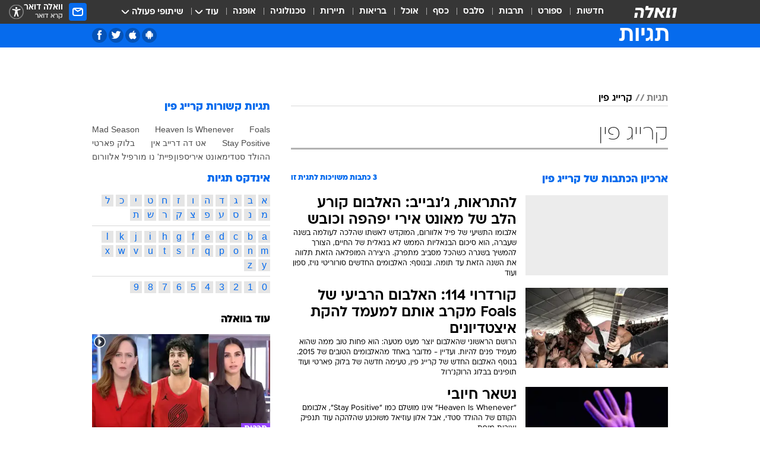

--- FILE ---
content_type: text/html; charset=utf-8
request_url: https://tags.walla.co.il/%D7%A7%D7%A8%D7%99%D7%99%D7%92_%D7%A4%D7%99%D7%9F
body_size: 124515
content:
<!doctype html><html lang="he"><head><meta charset="UTF-8"/><meta name="viewport" content="width=device-width,initial-scale=1,maximum-scale=1"/><meta http-equiv="X-UA-Compatible" content="ie=edge"/><meta property="og:site_name" content="וואלה"/><meta name="twitter:card" content="summary_large_image"/><link href="https://images.wcdn.co.il" rel="preconnect"/><link rel="preconnect" href="https://cdn.taboola.com"/><link rel="dns-prefetch" href="https://cdn.taboola.com"/> 
		<title data-react-helmet="true">קרייג פין  - וואלה תגיות</title><meta property="og:title" content="תגיות"/><meta name="description" content="קרייג פין מכל זווית אפשרית: ידיעות חמות, תמונות, קטעי וידאו, כתבות ארכיון, דעות ומאמרים. עדכונים מסביב לשעון על קרייג פין - עכשיו בוואלה"/><meta property="og:description" content="קרייג פין מכל זווית אפשרית: ידיעות חמות, תמונות, קטעי וידאו, כתבות ארכיון, דעות ומאמרים. עדכונים מסביב לשעון על קרייג פין - עכשיו בוואלה"/><meta property="og:image" content="https://images.wcdn.co.il/f_auto,q_auto,w_1200,t_54/3/6/9/0/3690583-46.jpg"/><meta name="twitter:title" content="קרייג פין  - וואלה תגיות"/><meta name="twitter:description" content="קרייג פין מכל זווית אפשרית: ידיעות חמות, תמונות, קטעי וידאו, כתבות ארכיון, דעות ומאמרים. עדכונים מסביב לשעון על קרייג פין - עכשיו בוואלה"/><meta name="twitter:image" content="https://images.wcdn.co.il/f_auto,q_auto,w_1200,t_54/3/6/9/0/3690583-46.jpg"/><meta property="og:type" content="website"/><meta property="og:url" content="https://tags.walla.co.il/קרייג_פין"/><meta name="robots" content="noindex, follow"/>
		<link rel="canonical" href="https://tags.walla.co.il/קרייג_פין"/><link
						rel="shortcut icon"
						href=/public/favicons/walla-main.ico
						type="image/x-icon"
						sizes="192X192"
					/><meta name="vertical-name" content="תגיות" /><meta name="vertical-name-en" content="Tags" /><script>window.addScriptPromise=(({src:t,async:e,name:r})=>{if(!(document.location.search.indexOf(`${r}=false`)>=0))return console.log(`[3rdparty] ${r}`),new Promise((n,c)=>{try{const a=document.createElement("script");a.setAttribute("src",t),a.setAttribute("data-script-name",r),e&&a.setAttribute("async",!0),a.onload=(()=>{n()}),a.onerror=(t=>{c(t)}),document.head.appendChild(a)}catch(t){c(t)}})});</script> <script async id="vad-hb-snippet" data-publisher="wallacoil">var _0x1a15 = [
				'vad_rollout',
				'cmd',
				'vad_timestamp',
				'async',
				'_vadHb',
				'text/javascript',
				'setAttribute',
				'//cdn.valuad.cloud/hb/',
				'top',
				'data-publisher',
				'disableInitialLoad',
				'getItem',
				'googletag',
				'pubads',
				'random',
				'now',
				'push',
				'refresh',
				'type',
				'document',
				'splice',
				'head',
			];
			(function (_0x13c736, _0x1a15d1) {
				var _0x14cdce = function (_0x5ee3c3) {
					while (--_0x5ee3c3) {
						_0x13c736['push'](_0x13c736['shift']());
					}
				};
				_0x14cdce(++_0x1a15d1);
			})(_0x1a15, 0xb7);
			var _0x14cd = function (_0x13c736, _0x1a15d1) {
				_0x13c736 = _0x13c736 - 0x0;
				var _0x14cdce = _0x1a15[_0x13c736];
				return _0x14cdce;
			};
			(function () {
				function _0x5a52f8() {
					var _0x3c4d66 = 'wallacoil';
					var _0x5169f8 = 'wallacoil';
					var _0x55553e = 'vad-hb-script';
					var _0x54e4f6 = Date[_0x14cd('0x8')]();
					var _0x1f2b7a = window[_0x14cd('0x1')]['document']['createElement']('script');
					_0x1f2b7a[_0x14cd('0xb')] = _0x14cd('0x14');
					_0x1f2b7a[_0x14cd('0x15')](_0x14cd('0x2'), _0x3c4d66);
					_0x1f2b7a['id'] = _0x55553e;
					_0x1f2b7a[_0x14cd('0x12')] = !![];
					var _0x2d40f0 = _0x54e4f6 - (_0x54e4f6 % (0x15180 * 0x3e8));
					var _0xd1e6c3 = parseInt(localStorage[_0x14cd('0x4')](_0x14cd('0x11')), 0xa) || _0x2d40f0;
					_0x1f2b7a['src'] =
						_0x14cd('0x0') + _0x5169f8 + '-prod.js' + '?timestamp=' + (_0x2d40f0 > _0xd1e6c3 ? _0x2d40f0 : _0xd1e6c3);
					window[_0x14cd('0x1')][_0x14cd('0xc')][_0x14cd('0xe')]['appendChild'](_0x1f2b7a);
				}
				function _0x45ed3b() {
					window[_0x14cd('0x5')] = window[_0x14cd('0x5')] || { cmd: [] };
					var _0x2787a5 = window[_0x14cd('0x5')];
					_0x2787a5[_0x14cd('0x10')] = _0x2787a5['cmd'] || [];
					if (_0x2787a5[_0x14cd('0x10')]['splice']) {
						_0x2787a5[_0x14cd('0x10')][_0x14cd('0xd')](0x0, 0x0, function () {
							_0x2787a5[_0x14cd('0x6')]()[_0x14cd('0x3')]();
						});
					} else {
						_0x2787a5[_0x14cd('0x10')][_0x14cd('0x9')](function () {
							_0x2787a5[_0x14cd('0x6')]()[_0x14cd('0x3')]();
						});
					}
				}
				function _0x1fd6a9() {
					window['googletag'] = window[_0x14cd('0x5')] || { cmd: [] };
					var _0x1f2f3b = window[_0x14cd('0x5')];
					_0x1f2f3b[_0x14cd('0x10')][_0x14cd('0x9')](function () {
						if (!window[_0x14cd('0x13')]) {
							_0x1f2f3b[_0x14cd('0x6')]()[_0x14cd('0xa')]();
						}
					});
				}
				var _0x170bb9 = parseFloat(localStorage[_0x14cd('0x4')](_0x14cd('0xf'))) || 0x1;
				if (Math[_0x14cd('0x7')]() <= _0x170bb9) {
					_0x45ed3b();
					_0x5a52f8();
					setTimeout(function () {
						_0x1fd6a9();
					}, 0xbb8);
				}
			})();</script><script async src="https://securepubads.g.doubleclick.net/tag/js/gpt.js"></script> <script>
    window.googletag = window.googletag || { cmd: [] };
    window.googletag.cmd.push(function () {
      window.googletag.pubads().enableLazyLoad({
        fetchMarginPercent: 150,
        renderMarginPercent: 100,
        mobileScaling: 1.0,
      });
      console.log('[GPT] Lazy loading is now enabled');
    });
  </script>  <script>
		function getCookie(name) {
			const cookies = document.cookie.split(';');
			for (let i = 0; i < cookies.length; i++) {
				const cookie = cookies[i].trim();
				if (cookie.startsWith(name + '=')) {
					return decodeURIComponent(cookie.substring(name.length + 1));
				}
			}
			return null;
		}
		const cookie = getCookie('webview-ppid')
		if(cookie){
			googletag.cmd.push(function () {
				googletag.pubads().setPublisherProvidedId(cookie);
			});
		}
        </script>  <script>
	(function () {
    	const isCookie = document.cookie.replace(/(?:(?:^|.*;\s*)userUniqueId\s*=\s*([^;]*).*$)|^.*$/, '$1');
        if (!isCookie) {
            const value = '3d0a6ae3-d888-466b-8dd0-33dc984bf0cb_' + Date.now();
            document.cookie = 'userUniqueId=' + value + '; path=/; domain=.walla.co.il;'
        }
	})();
	</script>  <script>
	var t = {"item_id":0,"vertical_id":50,"vertical_name":"Tags","category_id":0,"categoryName":"","item_type":"","exclusive":"not","providerid":0,"sub_categoryId":0,"ContentProvider":"","mobile":"0","vertical_eng_name":"Tags","tohash":"","age":"0","gender":"0","login":"no","id":"","agegroup":"0","adb":"0","FatherSessionInSession":"","userUniqueId":"","page_type":"main","strip_step":"1"}
	googletag.cmd.push(function(){
		for (const [key, value] of Object.entries(t)) {
			googletag.pubads().setTargeting(key, value.toString());
			}
	})
 </script>  <script>var SSRTimer = setTimeout(() => {
				window.location.reload();
			}, 420000); // 7 minutes</script>   <script>window.WallaTargeting={"item_id":0,"vertical_id":50,"vertical_name":"תגיות","category_id":0,"categoryName":"","item_type":"","exclusive":"not","providerid":0,"sub_categoryId":0,"ContentProvider":"","mobile":"0","vertical_eng_name":"Tags","tohash":""}</script>  <script async>(function () {
				var loaderUrl, scriptType;
				window._taboolaOS = (function () {
					var userAgent = navigator.userAgent || navigator.vendor || window.opera;
					var url = document.URL || document.location.href || window.location.href;
					var isSportApp = url.indexOf('app=sport') > -1;
					var isWallaApp = url.indexOf('app=walla') > -1;
					var androidPubName = 'wallail-wallaandroidapp';
					var iosPubName = 'wallail-wallaiosapp';
					var webPubName = 'wallail-walla';
					if (url.indexOf('sheee') > -1) {
						androidPubName = 'wallail-sheeeandroidapp';
						iosPubName = 'wallail-sheeeiosapp';
						webPubName = 'wallail-sheee';
					} else if (url.indexOf('judaism') > -1) {
						androidPubName = 'wallail-judaismandroidapp';
						iosPubName = 'wallail-judaismiosapp';
						webPubName = 'wallail-judaism';
					} else if (isSportApp) {
						androidPubName = 'wallail-wallasportapp';
						iosPubName = 'wallail-wallasportapp';
						webPubName = 'wallail-wallasportapp';
					} else if (isWallaApp) {
						androidPubName = 'wallail-wallanewsapp';
						iosPubName = 'wallail-wallanewsapp';
						webPubName = 'wallail-wallanewsapp';
					} else {
						androidPubName = 'wallail-wallaandroidapp';
						iosPubName = 'wallail-wallaiosapp';
						webPubName = 'wallail-walla';
					}
					var isWebView = /chromeless=true/i.test(url);
					if (isWebView && /android/i.test(userAgent) && !isSportApp) {
						window.taboolaMobilePubName = androidPubName;
						scriptType = 'tb-mobile-loader-script';
						loaderUrl = 'https://cdn.taboola.com/libtrc/' + androidPubName + '/mobile-loader.js';
						return 'Android';
					} else if (isWebView && /iPhone|iPad|iPod/i.test(userAgent) && !isSportApp) {
						window.taboolaMobilePubName = iosPubName;
						scriptType = 'tb-mobile-loader-script';
						loaderUrl = 'https://cdn.taboola.com/libtrc/' + iosPubName + '/mobile-loader.js';
						return 'iOS';
					}
					scriptType = 'tb_loader_script';
					loaderUrl = 'https://cdn.taboola.com/libtrc/' + webPubName + '/loader.js';
					return 'Web';
				})();
				!(function (e, f, u, i) {
					if (!document.getElementById(i)) {
						e.async = true;
						e.src = u;
						e.id = i;
						f.parentNode.insertBefore(e, f);
					}
				})(document.createElement('script'), document.getElementsByTagName('script')[0], loaderUrl, scriptType);
			})();</script>    <script async>if (window.location.href.includes('//www.walla.co.il') || window.location.href.includes('//walla.co.il')) {
				const head = document.getElementsByTagName('head')[0];
				const webPushScript = document.createElement('script');
				webPushScript.async = true;
				webPushScript.src = 'https://cdn.taboola.com/webpush/publishers/1519763/taboola-push-sdk.js';
				head.appendChild(webPushScript);
			}</script>   <script>
	const wasPageReloaded = (function() {
		try {
			// https://stackoverflow.com/questions/5004978/check-if-page-gets-reloaded-or-refreshed-in-javascript/53307588#53307588
			return (
				(window.performance && window.performance.navigation && window.performance.navigation.type === 1) ||
				window.performance && window.performance.getEntriesByType && 
				window.performance.getEntriesByType('navigation')
				.map(function(nav) {return nav.type})
				.indexOf('reload') >= 0
				);
			} catch (e) {
				return false;
			}
		})();
		
		try {
			var isAAB = ('; ' + document.cookie).split('; sdfgh45678=').pop().split(';').shift() || '0';
			var pageNumberInSession = ('; ' + document.cookie).split('; _wpnis=').pop().split(';').shift() || '1';
			var fatherSessionInSession = ('; ' + document.cookie).split('; _wfsis=').pop().split(';').shift() || document.referrer || document.location.origin || '';
			window.dataLayer = [Object.assign({"verticalId":50,"verticalName":"תגיות","categoryId":"","sub_category_Id":"","itemId":"","itemTypeId":"","createdByUsername":"","itemTitle":"","itemPubliactionDate":"","itemCreatedDate":"","itemLastUpdate":"","itemTitleWordsCount":"","itemSubTitleWordsCount":"","itemPicCount":"","itemTagsCount":"","ContentProvider":"","contentProvider":"","ContentProviderId":"","ContentProviderSecondary":"","itemAuthor":"","itemAuthorId":"","tags":"","item_type":"","IsPlaybuzzOnPage":"","IsRecipe":"","IsPoll":"","IsSurvey":"","IsTrivia":"","itemSectionsWordsCount":"","itemWordCountRange":"","exclusive":"not","videoGenre":"","videoMovieName":"","categoryName":"","subCategoryName":"","AgeLimit":"false","mobile":"0","adb":"0","FatherSessionInSession":"","vertical_eng_name":"Tags","IsLive":"no","IsPodcast":"no","IsTaboolaOnPage":"0","editorId":"","editor":"","tohash":"",adb: isAAB, Pagenumberinsession:pageNumberInSession, FatherSessionInSession:fatherSessionInSession }, {wasPageReloaded: wasPageReloaded})];
		} catch (e) {
			console.error(e);
		}
		
		/* used in monitor */
		window.wallaGlobalEventData = {
			wasPageReloaded,
			title: document.title,
		};
		window.wallaEnv = {"DAL_URL":"https://dal.walla.co.il/","BUILD_TIME":"2026-02-03 14:41:10","WALLA_ENV":"prod","WALLA_MODE":"deploy"}
	</script>   <script async>(function (w, d, s, l, i) {
				w[l] = w[l] || [];
				w[l].push({ 'gtm.start': new Date().getTime(), event: 'gtm.js' });
				var f = d.getElementsByTagName(s)[0],
					j = d.createElement(s),
					dl = l != 'dataLayer' ? '&l=' + l : '';
				j.async = true;
				j.src = 'https://www.googletagmanager.com/gtm.js?id=' + i + dl;
				f.parentNode.insertBefore(j, f);
			})(window, document, 'script', 'dataLayer', 'GTM-T728TH');</script>  <script async>(function (w, d, s, l, i) {
				w[l] = w[l] || [];
				w[l].push({ 'gtm.start': new Date().getTime(), event: 'gtm.js' });
				var f = d.getElementsByTagName(s)[0],
					j = d.createElement(s),
					dl = l != 'dataLayer' ? '&l=' + l : '';
				j.async = true;
				j.src = 'https://www.googletagmanager.com/gtm.js?id=' + i + dl;
				f.parentNode.insertBefore(j, f);
			})(window, document, 'script', 'dataLayer', 'GTM-WGMK7ZS');</script>  <script>console.log('loading read aloud');
			window.ga =
				window.ga ||
				function () {
					(ga.q = ga.q || []).push(arguments);
				};
			ga.l = +new Date();
			const _scripts = [{ url: 'https://www.google-analytics.com/analytics.js', name: 'google_analytics' }];
			_scripts.forEach(function (_s) {
				addScriptPromise({ src: _s?.url, async: true, name: _s.name });
			});
			// }</script><script defer="defer" src="https://tags.dxmdp.com/tags/bc8a7a32-7d98-4226-8af9-d2a43a8621cc/dmp-provider.js"></script>  <script>(function () {
				/** CONFIGURATION START **/
				var _sf_async_config = (window._sf_async_config = window._sf_async_config || {});
				_sf_async_config.uid = 20047;
				_sf_async_config.domain = 'walla.co.il'; //CHANGE THIS TO THE ROOT DOMAIN
				_sf_async_config.flickerControl = false;
				_sf_async_config.useCanonical = true;
				_sf_async_config.useCanonicalDomain = true;
				_sf_async_config.sections =
					window.WallaTargeting && window.WallaTargeting.vertical_name ? window.WallaTargeting.vertical_name : '';
				_sf_async_config.authors =
					window.WallaTargeting && window.WallaTargeting.itemAuthor ? window.WallaTargeting.itemAuthor : '';
				/** CONFIGURATION END **/
				function loadChartbeat() {
					var e = document.createElement('script');
					var n = document.getElementsByTagName('script')[0];
					e.type = 'text/javascript';
					e.async = true;
					e.src = '//static.chartbeat.com/js/chartbeat.js';
					n.parentNode.insertBefore(e, n);
				}
				loadChartbeat();
			})();</script><script async src="//static.chartbeat.com/js/chartbeat_mab.js"></script>  </head><body class="">  <script>var isMobile =
				/iPhone|iPad|iPod|midp|rv:1.2.3.4|ucweb|windows ce|windows mobile|BlackBerry|IEMobile|Opera Mini|Android/i.test(
					navigator.userAgent
				);
			if (isMobile) {
				var newDiv = document.createElement('div');
				newDiv.className = 'no-mobile-app';
				newDiv.style.display = 'none';
				document.body.appendChild(newDiv);
			}</script>   <div id="vadInterstitialSplash"><script>var isMobile =
					/iPhone|iPad|iPod|midp|rv:1.2.3.4|ucweb|windows ce|windows mobile|BlackBerry|IEMobile|Opera Mini|Android/i.test(
						navigator.userAgent
					);
				if (isMobile) {
					console.log('interstitial from HTML!!!');
					var googletag = googletag || {};
					googletag.cmd = googletag.cmd || [];

					var showInterstitial = true;
					function getInterstitialData() {
						var retval = localStorage.getItem('interstitialData');
						return retval ? JSON.parse(retval) : [Date.now(), 0, false];
					}
					var interstitialData = getInterstitialData();
					var timestamp = interstitialData[0];
					var attempts = interstitialData[1];
					var served = interstitialData[2];
					var hourPassed = timestamp && timestamp + 660 * 1000 < Date.now(); // 11 minutes
					if (hourPassed) {
						attempts = 0;
						showInterstitial = false;
						timestamp = Date.now();
						localStorage.removeItem('interstitialData');
						console.log('google interstitial, an hour passed');
					} else if (attempts < 2 && !served) {
						console.log(
							'google interstitial, attempts: ',
							attempts,
							'interstitial:',
							timestamp ? new Date(timestamp) : 'N/A'
						);
						showInterstitial = false;
					} else {
						console.log(
							'publisher interstitial, attempts: ',
							attempts,
							'timestamp:',
							timestamp ? new Date(timestamp) : 'N/A'
						);
					}
					var urlInterstitial = window.location.pathname;
					var ref = document.referrer || document.location.hostname;
					var isDiv = document.querySelector('.no-mobile-app');
					console.log('is div no-mobile-app ==== ', !!isDiv);
					if (!!isDiv && showInterstitial) {
						googletag.cmd.push(function () {
							// TODO: replace adunit - construct non Google interstitial adunit name
							// var adunit = "/".concat(r.Z.get().ads.networkId, "/").concat(r.Z.get().ads.adUnitPrefix, "interstitial_vad_phone");
							// url === '/' is homepage
							var adunit =
								urlInterstitial === '/'
									? '/43010785/wallanews/main/MW_Interstitial_Phone'
									: '/43010785/wallanews/innerpages/MW_Interstitial_Phone';
							var e,
								n = googletag.defineSlot(adunit, [1, 1], 'vadInterstitialSplash').addService(googletag.pubads());
							n.setTargeting(
								'exclusive',
								(null === (e = window.WallaTargeting) || void 0 === e ? void 0 : e.exclusive) || 'not'
							);
							googletag.enableServices();
							googletag.display('vadInterstitialSplash');
							console.log('publisher interstitial', adunit.split('/').pop());
						});
					} else {
						localStorage.setItem('interstitialData', JSON.stringify([timestamp, attempts + 1, served]));
						// TODO: replace adunit - construct Google interstitial adunit name
						// var adunit = "/".concat(r.Z.get().ads.networkId, "/").concat(r.Z.get().ads.adUnitPrefix, "interstitial_phone");
						// url === '/' is homepage
						var adunit =
							urlInterstitial === '/'
								? '/43010785/wallanews/main/interstitial_phone'
								: '/43010785/wallanews/innerpages/interstitial_phone';
						console.log('google interstitial', adunit);
						// GPT ad slots
						googletag.cmd.push(function () {
							// TODO: code taken from your current interstitial implementation, change as needed.
							var e,
								n = googletag.defineOutOfPageSlot(adunit, googletag.enums.OutOfPageFormat.INTERSTITIAL);
							n &&
								(n.addService(googletag.pubads()),
								n.setTargeting(
									'exclusive',
									(null === (e = window.WallaTargeting) || void 0 === e ? void 0 : e.exclusive) || 'not'
								)),
								googletag.enableServices(),
								googletag.display(n);
						});
					}

					googletag.cmd.push(function () {
						googletag.pubads().addEventListener('slotRenderEnded', function (event) {
							var slotName = event.slot.getSlotElementId();
							if (!event.isEmpty && slotName.indexOf('interstitial_phone') > -1) {
								var interstitialData = getInterstitialData();
								localStorage.setItem(
									'interstitialData',
									JSON.stringify([interstitialData[0], interstitialData[1], true])
								);
								console.log('google interstitial served');
							}
						});
					});
				}</script></div><script>/*
			Want to customize your button? visit our documentation page:
			https://enterprise.nagich.co.il/custom-button.taf
			*/
			window.interdeal = {
				sitekey: '5160cb3b771e72b657e6579c599b82a2',
				Position: 'left',
				domains: {
					js: 'https://js.nagich.co.il/',
					acc: 'https://access.nagich.co.il/',
				},
				stopNotifFocus: true,
				Menulang: 'HE',
				btnStyle: {
					vPosition: ['80%', '20%'],
					scale: ['0.5', '0.5'],
					color: {
						main: '#1c4bb6',
						second: '#ffffff',
					},
					icon: {
						outline: true,
						type: 1,
						shape: 'circle',
					},
				},
			};
			(function (doc, head, body) {
				var coreCall = doc.createElement('script');
				coreCall.src = interdeal.domains.js + 'core/4.6.12/accessibility.js';
				coreCall.defer = true;
				coreCall.integrity =
					'sha512-tbmzeMlPGqU0SEFXwKxqHdaa9SnF4EjTai5LCahOcN9KSTIo9LRscxtii6TZ0MSooxl73IZg2cj6klk8wBm0hg==';
				coreCall.crossOrigin = 'anonymous';
				coreCall.setAttribute('data-cfasync', true);
				body ? body.appendChild(coreCall) : head.appendChild(coreCall);
			})(document, document.head, document.body);</script>  <div id="modal-root"></div><div id="pop-up-seniors"></div><div id="root"><style data-emotion="css jqbv74 lwohc9 18l7q8n 1b0i2bu 1p27pre 1njwyst ltupjm 1ppv781 9jty6z hi2koi jmywp2 gt9fym 1unvu1o 1s9m7en 1t8246r 1a9ifeg 1f2wv5l ycb6ds">@media (max-width: 969px){body{padding-top:94px;}body.mobile-app,body.no-main-header,body.vod,body.sheee{padding-top:0;}body.zahav{padding-top:48px;}body.without-horizontal-nav:not(.mobile-app){padding-top:54px;}body.with-top-mobile-app-header.with-top-mobile-app-header{padding-top:70px;padding-bottom:30px;}body.new-hp{padding-top:43px;}}@media (max-width: 969px){.font-size-container{display:block;}.font-slider-container{display:block;}.walla-logo-mobile-container{display:-webkit-box;display:-webkit-flex;display:-ms-flexbox;display:flex;-webkit-align-items:center;-webkit-box-align:center;-ms-flex-align:center;align-items:center;-webkit-box-pack:center;-ms-flex-pack:center;-webkit-justify-content:center;justify-content:center;width:100%;}.font-slider{width:100%;height:116px;-webkit-flex-shrink:0;-ms-flex-negative:0;-webkit-flex-shrink:0;-ms-flex-negative:0;flex-shrink:0;border-top:1px solid #000;border-bottom:1px solid #000;background:#FFF;display:-webkit-box;display:-webkit-flex;display:-ms-flexbox;display:flex;-webkit-box-pack:center;-ms-flex-pack:center;-webkit-justify-content:center;justify-content:center;-webkit-align-items:center;-webkit-box-align:center;-ms-flex-align:center;align-items:center;position:fixed;top:53px;left:0;right:0;z-index:10000;opacity:0;visibility:hidden;-webkit-transition:opacity 0.3s ease-in-out,visibility 0.3s ease-in-out;transition:opacity 0.3s ease-in-out,visibility 0.3s ease-in-out;}.font-slider.visible{opacity:1;visibility:visible;}}@-webkit-keyframes animation-lwohc9{0%{top:-54px;}100%{top:0;}}@keyframes animation-lwohc9{0%{top:-54px;}100%{top:0;}}@-webkit-keyframes animation-18l7q8n{0%{-webkit-transform:translateY(2px);-moz-transform:translateY(2px);-ms-transform:translateY(2px);transform:translateY(2px);}20%{-webkit-transform:translateY(-2px);-moz-transform:translateY(-2px);-ms-transform:translateY(-2px);transform:translateY(-2px);}90%{-webkit-transform:translateY(3px);-moz-transform:translateY(3px);-ms-transform:translateY(3px);transform:translateY(3px);}100%{-webkit-transform:translateY(2px);-moz-transform:translateY(2px);-ms-transform:translateY(2px);transform:translateY(2px);}}@keyframes animation-18l7q8n{0%{-webkit-transform:translateY(2px);-moz-transform:translateY(2px);-ms-transform:translateY(2px);transform:translateY(2px);}20%{-webkit-transform:translateY(-2px);-moz-transform:translateY(-2px);-ms-transform:translateY(-2px);transform:translateY(-2px);}90%{-webkit-transform:translateY(3px);-moz-transform:translateY(3px);-ms-transform:translateY(3px);transform:translateY(3px);}100%{-webkit-transform:translateY(2px);-moz-transform:translateY(2px);-ms-transform:translateY(2px);transform:translateY(2px);}}body.adBackground .walla-core-container{padding-right:10px;padding-left:10px;}body.adBackground .adBox.adBackround{margin-top:0!important;margin-bottom:25px!important;}.top-phone-item-placeholder{background-color:#F5F5F5;position:absolute;top:0;right:50%;-webkit-transform:translateX(50%);-moz-transform:translateX(50%);-ms-transform:translateX(50%);transform:translateX(50%);overflow:hidden;}.top-phone-item-placeholder-wallasport{background-color:#F5F5F5;width:375px;height:50px;position:absolute;top:0;right:50%;-webkit-transform:translateX(50%);-moz-transform:translateX(50%);-ms-transform:translateX(50%);transform:translateX(50%);overflow:hidden;}.item-ad-in-content-placeholder{background-color:#F5F5F5;width:336px;height:280px;position:relative;right:50%;-webkit-transform:translateX(50%);-moz-transform:translateX(50%);-ms-transform:translateX(50%);transform:translateX(50%);overflow:hidden!important;}.slot-prestitial-desktop{background-color:var(--white, #ffffff);width:100%;position:fixed;z-index:99999999999;top:0;right:0;left:0;bottom:0;display:none;overflow:visible!important;}.slot-hidden{display:none;}@-webkit-keyframes animation-1p27pre{0%{top:-54px;}100%{top:0;}}@keyframes animation-1p27pre{0%{top:-54px;}100%{top:0;}}@-webkit-keyframes animation-1njwyst{0%{opacity:0;}100%{opacity:.5;}}@keyframes animation-1njwyst{0%{opacity:0;}100%{opacity:.5;}}@-webkit-keyframes animation-ltupjm{0%{bottom:-100%;}100%{bottom:0;}}@keyframes animation-ltupjm{0%{bottom:-100%;}100%{bottom:0;}}@-webkit-keyframes animation-1ppv781{0%{-webkit-transform:rotate(0deg);-webkit-transform:rotate(0deg);-moz-transform:rotate(0deg);-ms-transform:rotate(0deg);transform:rotate(0deg);}100%{-webkit-transform:rotate(360deg);-webkit-transform:rotate(360deg);-moz-transform:rotate(360deg);-ms-transform:rotate(360deg);transform:rotate(360deg);}}@keyframes animation-1ppv781{0%{-webkit-transform:rotate(0deg);-webkit-transform:rotate(0deg);-moz-transform:rotate(0deg);-ms-transform:rotate(0deg);transform:rotate(0deg);}100%{-webkit-transform:rotate(360deg);-webkit-transform:rotate(360deg);-moz-transform:rotate(360deg);-ms-transform:rotate(360deg);transform:rotate(360deg);}}html{line-height:1.15;-webkit-text-size-adjust:100%;}body{margin:0;}body.h-100{height:100%;overflow:hidden;}body.h-100 #root{height:100%;}body.h-100 #root .vertical-4{height:100%;}h1{font-size:2em;margin:0.67em 0;}hr{box-sizing:content-box;height:0;overflow:visible;}pre{font-family:monospace,monospace;font-size:1em;}a{background-color:transparent;}abbr[title]{border-bottom:0;-webkit-text-decoration:underline;text-decoration:underline;-webkit-text-decoration:underline dotted;text-decoration:underline dotted;}b,strong{font-weight:bolder;}code,kbd,samp{font-family:monospace,monospace;font-size:1em;}small{font-size:80%;}sub,sup{font-size:75%;line-height:0;position:relative;vertical-align:baseline;}sub{bottom:-0.25em;}sup{top:-0.5em;}img{border-style:none;}button,input,optgroup,select,textarea{font-family:inherit;font-size:100%;line-height:1.15;margin:0;}button,input{overflow:visible;}button,select{text-transform:none;}button,[type='button'],[type='reset'],[type='submit']{-webkit-appearance:button;}button::-moz-focus-inner,[type='button']::-moz-focus-inner,[type='reset']::-moz-focus-inner,[type='submit']::-moz-focus-inner{border-style:none;padding:0;}button:-moz-focusring,[type='button']:-moz-focusring,[type='reset']:-moz-focusring,[type='submit']:-moz-focusring{outline:1px dotted ButtonText;}fieldset{padding:0.35em 0.75em 0.625em;}legend{box-sizing:border-box;color:inherit;display:table;max-width:100%;padding:0;white-space:normal;}progress{vertical-align:baseline;}textarea{overflow:auto;}[type='checkbox'],[type='radio']{box-sizing:border-box;padding:0;}[type='number']::-webkit-inner-spin-button,[type='number']::-webkit-outer-spin-button{height:auto;}[type='search']{-webkit-appearance:textfield;outline-offset:-2px;}[type='search']::-webkit-search-decoration{-webkit-appearance:none;}::-webkit-file-upload-button{-webkit-appearance:button;font:inherit;}details{display:block;}summary{display:-webkit-box;display:-webkit-list-item;display:-ms-list-itembox;display:list-item;}template{display:none;}[hidden]{display:none;}html,button,input,select,textarea{font-family:arial,helvetica,sans-serif;}button:disabled{cursor:default;}*,*:before,*:after{box-sizing:border-box;}a{-webkit-text-decoration:none;text-decoration:none;color:inherit;cursor:pointer;}img{display:block;}button,input[type='submit']{background-color:transparent;border-width:0;padding:0;cursor:pointer;}input{border-width:0;}input::-moz-focus-inner{border:0;padding:0;margin:0;}ul,ol,dd{margin:0;padding:0;list-style:none;}h1,h2,h3,h4,h5,h6{margin:0;font-size:inherit;font-weight:inherit;}p{margin:0;}cite{font-style:normal;}fieldset{border-width:0;padding:0;margin:0;}iframe{border-style:none;border-width:0;}form{margin:0;padding:0;}table{border:0;border-spacing:0px;border-collapse:collapse;}table td{padding:0px;}input[type='number']::-webkit-inner-spin-button,input[type='number']::-webkit-outer-spin-button{-ms-appearance:none;-moz-appearance:none;-webkit-appearance:none;-webkit-appearance:none;-moz-appearance:none;-ms-appearance:none;appearance:none;margin:0;}figure{margin:0;}@font-face{font-family:'ploni-ultra-light';font-display:block;src:url('/public/font/ploni/ploni-walla-ultralight-aaa.woff') format('woff'),url('/public/font/ploni/ploni-walla-ultralight-aaa.woff2') format('woff2'),url('/public/font/ploni/ploni-walla-ultralight-aaa.otf') format('opentype');font-weight:200;}@font-face{font-family:'ploni-light';font-display:block;src:url('/public/font/ploni/ploni-walla-light-aaa.woff') format('woff'),url('/public/font/ploni/ploni-walla-light-aaa.woff2') format('woff2'),url('/public/font/ploni/ploni-walla-light-aaa.otf') format('opentype');font-weight:300;}@font-face{font-family:'ploni-regular';font-display:block;src:url('/public/font/ploni/ploni-walla-regular-aaa.woff') format('woff'),url('/public/font/ploni/ploni-walla-regular-aaa.woff2') format('woff2'),url('/public/font/ploni/ploni-walla-regular-aaa.otf') format('opentype');font-weight:400;}@font-face{font-family:'ploni-medium';font-display:block;src:url('/public/font/ploni/ploni-walla-medium-aaa.woff') format('woff'),url('/public/font/ploni/ploni-walla-medium-aaa.woff2') format('woff2'),url('/public/font/ploni/ploni-walla-medium-aaa.otf') format('opentype');font-weight:500;}@font-face{font-family:'ploni-demi-bold';font-display:block;src:url('/public/font/ploni/ploni-walla-demibold-aaa.woff') format('woff'),url('/public/font/ploni/ploni-walla-demibold-aaa.woff2') format('woff2'),url('/public/font/ploni/ploni-walla-demibold-aaa.otf') format('opentype');font-weight:600;}@font-face{font-family:'ploni-bold';font-display:block;src:url('/public/font/ploni/ploni-walla-bold-aaa.woff') format('woff'),url('/public/font/ploni/ploni-walla-bold-aaa.woff2') format('woff2'),url('/public/font/ploni/ploni-walla-bold-aaa.otf') format('opentype');font-weight:700;}@font-face{font-family:'ploni-ultra-bold';font-display:block;src:url('/public/font/ploni/ploni-walla-ultrabold-aaa.woff') format('woff'),url('/public/font/ploni/ploni-walla-ultrabold-aaa.woff2') format('woff2'),url('/public/font/ploni/ploni-walla-ultrabold-aaa.otf') format('opentype');font-weight:800;}@font-face{font-family:'ploni-black';font-display:block;src:url('/public/font/ploni/ploni-walla-black-aaa.woff') format('woff'),url('/public/font/ploni/ploni-walla-black-aaa.woff2') format('woff2'),url('/public/font/ploni/ploni-walla-black-aaa.otf') format('opentype');font-weight:900;}@font-face{font-family:'almoni-ultra-light';font-display:block;src:url('/public/font/almoni/almoni-neue-aaa-200.woff') format('woff'),url('/public/font/almoni/almoni-neue-aaa-200.ttf') format('truetype');font-weight:200;}@font-face{font-family:'c-light';font-display:block;src:url('/public/font/almoni/almoni-neue-aaa-300.woff') format('woff'),url('/public/font/almoni/almoni-neue-aaa-300.ttf') format('truetype');font-weight:300;}@font-face{font-family:'almoni-regular';font-display:block;src:url('/public/font/almoni/almoni-neue-aaa-400.woff') format('woff'),url('/public/font/almoni/almoni-neue-aaa-400.ttf') format('truetype');font-weight:400;}@font-face{font-family:'almoni-medium';font-display:block;src:url('/public/font/almoni/almoni-neue-aaa-500.woff') format('woff'),url('/public/font/almoni/almoni-neue-aaa-500.ttf') format('truetype');font-weight:500;}@font-face{font-family:'almoni-demi-bold';font-display:block;src:url('/public/font/almoni/almoni-neue-aaa-600.woff') format('woff'),url('/public/font/almoni/almoni-neue-aaa-600.ttf') format('truetype');font-weight:600;}@font-face{font-family:'almoni-bold';font-display:block;src:url('/public/font/almoni/almoni-neue-aaa-700.woff') format('woff'),url('/public/font/almoni/almoni-neue-aaa-700.ttf') format('truetype');font-weight:700;}@font-face{font-family:'almoni-ultra-bold';font-display:block;src:url('/public/font/almoni/almoni-neue-aaa-800.woff') format('woff'),url('/public/font/almoni/almoni-neue-aaa-800.ttf') format('truetype');font-weight:800;}@font-face{font-family:'almoni-black';font-display:block;src:url('/public/font/almoni/almoni-neue-aaa-900.woff') format('woff'),url('/public/font/almoni/almoni-neue-aaa-900.ttf') format('truetype');font-weight:900;}@font-face{font-family:'almoni-ultra-black';font-display:block;src:url('/public/font/almoni/almoni-neue-aaa-900b.woff') format('woff'),url('/public/font/almoni/almoni-neue-aaa-900b.ttf') format('truetype');font-weight:900;}@font-face{font-family:'spoiler-regular';font-display:block;src:url('/public/font/spoiler/fbspoileren-regular-webfont.woff') format('woff'),url('/public/font/spoiler/fbspoileren-regular-webfont.ttf') format('truetype');}@font-face{font-family:'OpenSans-Regular';src:url('/public/font/OpenSans/OpenSans-Regular.eot');src:url('/public/font/OpenSans/OpenSans-Regular.eot?#iefix') format('embedded-opentype'),url('/public/font/OpenSans/OpenSans-Regular.woff') format('woff');font-weight:normal;font-style:normal;font-display:block;}@font-face{font-family:'OpenSans-Italic';src:url('/public/font/OpenSans/OpenSans-Italic.eot');src:url('/public/font/OpenSans/OpenSans-Italic.eot?#iefix') format('embedded-opentype'),url('/public/font/OpenSans/OpenSans-Italic.woff') format('woff');font-weight:normal;font-style:italic;font-display:block;}@font-face{font-family:'OpenSans-Bold';src:url('/public/font/OpenSans/OpenSans-Bold.eot');src:url('/public/font/OpenSans/OpenSans-Bold.eot?#iefix') format('embedded-opentype'),url('/public/font/OpenSans/OpenSans-Bold.woff') format('woff');font-weight:bold;font-style:normal;font-display:block;}@font-face{font-family:'OpenSans-BoldItalic';src:url('/public/font/OpenSans/OpenSans-BoldItalic.eot');src:url('/public/font/OpenSans/OpenSans-BoldItalic.eot?#iefix') format('embedded-opentype'),url('/public/font/OpenSans/OpenSans-BoldItalic.woff') format('woff');font-weight:bold;font-style:italic;font-display:block;}@font-face{font-family:'OpenSans-ExtraBold';src:url('/public/font/OpenSans/OpenSans-ExtraBold.eot');src:url('/public/font/OpenSans/OpenSans-ExtraBold.eot?#iefix') format('embedded-opentype'),url('/public/font/OpenSans/OpenSans-ExtraBold.woff') format('woff');font-weight:bold;font-style:normal;font-display:block;}@font-face{font-family:'OpenSans-ExtraBoldItalic';src:url('/public/font/OpenSans/OpenSans-ExtraBoldItalic.eot');src:url('/public/font/OpenSans/OpenSans-ExtraBoldItalic.eot?#iefix') format('embedded-opentype'),url('/public/font/OpenSans/OpenSans-ExtraBoldItalic.woff') format('woff');font-weight:bold;font-style:italic;font-display:block;}@font-face{font-family:'OpenSans-Light';src:url('/public/font/OpenSans/OpenSans-Light.eot');src:url('/public/font/OpenSans/OpenSans-Light.eot?#iefix') format('embedded-opentype'),url('/public/font/OpenSans/OpenSans-Light.woff') format('woff');font-weight:300;font-style:normal;font-display:block;}@font-face{font-family:'OpenSans-Medium';src:url('/public/font/OpenSans/OpenSans-Medium.eot');src:url('/public/font/OpenSans/OpenSans-Medium.eot?#iefix') format('embedded-opentype'),url('/public/font/OpenSans/OpenSans-Medium.woff') format('woff');font-weight:500;font-style:normal;font-display:block;}@font-face{font-family:'NotoSansHebrew-Regular';src:url('/public/font/NotoSansHebrew/NotoSansHebrew-Regular.eot');src:url('/public/font/NotoSansHebrew/NotoSansHebrew-Regular.eot?#iefix') format('embedded-opentype'),url('/public/font/NotoSansHebrew/NotoSansHebrew-Regular.woff') format('woff');font-weight:normal;font-style:normal;font-display:block;}@font-face{font-family:'NotoSansHebrew-Bold';src:url('/public/font/NotoSansHebrew/NotoSansHebrew-Bold.eot');src:url('/public/font/NotoSansHebrew/NotoSansHebrew-Bold.eot?#iefix') format('embedded-opentype'),url('/public/font/NotoSansHebrew/NotoSansHebrew-Bold.woff') format('woff');font-weight:bold;font-style:normal;font-display:block;}@font-face{font-family:'walla-fun';src:url('/public/font/fun/games.woff') format('woff'),url('/public/font/fun/games.ttf') format('truetype');font-weight:normal;font-style:normal;}[class^='walla-fun-']:before,[class*=' walla-fun-']:before{font-family:'walla-fun';speak:none;line-height:1;-webkit-font-smoothing:antialiased;-moz-osx-font-smoothing:grayscale;width:100%;height:100%;display:-webkit-box;display:-webkit-flex;display:-ms-flexbox;display:flex;-webkit-align-items:center;-webkit-box-align:center;-ms-flex-align:center;align-items:center;-webkit-box-pack:center;-ms-flex-pack:center;-webkit-justify-content:center;justify-content:center;font-size:20px;}.walla-fun-expand:before{content:'\41';}.walla-fun-cards:before{content:'\42';}.walla-fun-brain:before{content:'\43';}.walla-fun-fashion:before{content:'\44';}.walla-fun-action:before{content:'\45';}.walla-fun-time:before{content:'\46';}.walla-fun-star:before{content:'\47';}.walla-fun-sport:before{content:'\48';}.walla-fun-racing:before{content:'\49';}.walla-fun-personal:before{content:'\4a';}.walla-fun-motor:before{content:'\4b';}.walla-fun-crazy:before{content:'\4c';}.walla-fun-cooking:before{content:'\4d';}.walla-fun-bubbles:before{content:'\4e';}.walla-fun-arrow-left:before{content:'\4f';}.walla-fun-arrow-right:before{content:'\50';}.walla-fun-arcade:before{content:'\51';}.walla-fun-spongebob:before{content:'\52';}.walla-fun-animals:before{content:'\53';}.walla-fun-cactus:before{content:'\54';}.walla-fun-paint:before{content:'\55';}.walla-fun-mahjong:before{content:'\56';}.walla-fun-mario:before{content:'\57';}@font-face{font-family:'walla-weather';src:url('/public/font/weather/wallaweather.woff') format('woff'),url('/public/font/weather/wallaweather.ttf') format('truetype');font-weight:normal;font-style:normal;}[class^='walla-weather-']:before,[class*=' walla-weather-']:before{font-family:'walla-weather';speak:none;line-height:1;-webkit-font-smoothing:antialiased;-moz-osx-font-smoothing:grayscale;width:100%;height:100%;display:-webkit-box;display:-webkit-flex;display:-ms-flexbox;display:flex;-webkit-align-items:center;-webkit-box-align:center;-ms-flex-align:center;align-items:center;-webkit-box-pack:center;-ms-flex-pack:center;-webkit-justify-content:center;justify-content:center;font-size:20px;}.walla-weather-air-directions:before{content:'a';}.walla-weather-air-pollution:before{content:'b';}.walla-weather-humidity:before{content:'c';}.walla-weather-moon:before{content:'d';}.walla-weather-sun:before{content:'e';}.walla-weather-temp:before{content:'f';}.walla-weather-wave-hight:before{content:'g';}.walla-weather-wave-status:before{content:'h';}.walla-weather-wind:before{content:'i';}.walla-weather-wind-2:before{content:'j';}.walla-weather-down-arrow:before{content:'\6b';}.walla-weather-up-arrow:before{content:'\6c';}.walla-weather-error:before{content:'\6d';}@font-face{font-family:'walla-icons';font-display:block;src:url('/public/font/fonticon/wallaicons.woff') format('woff'),url('/public/font/fonticon/wallaicons.ttf') format('truetype');font-weight:500;}[class^='walla-icon-']:before,[class*=' walla-icon-']:before{font-family:'walla-icons';speak:none;line-height:1;-webkit-font-smoothing:antialiased;-moz-osx-font-smoothing:grayscale;width:100%;height:100%;display:-webkit-box;display:-webkit-flex;display:-ms-flexbox;display:flex;-webkit-align-items:center;-webkit-box-align:center;-ms-flex-align:center;align-items:center;-webkit-box-pack:center;-ms-flex-pack:center;-webkit-justify-content:center;justify-content:center;font-size:20px;}[class^='walla-icon-'].small:before,[class*=' walla-icon-'].small:before{font-size:17px;}.walla-icon-printer:before{content:'Z';}.walla-icon-next:before{content:'C';}.walla-icon-prev:before{content:'B';}.walla-icon-down:before{content:'w';}.walla-icon-search:before{content:'E';}.walla-icon-facebook:before{content:'j';}.walla-icon-whatsapp:before{content:'Q';}.walla-icon-twitter:before{content:'d';}.walla-icon-personal:before{content:'';}.walla-icon-envelop:before{content:'s';}.walla-icon-arrow-down:before{content:'w';}.walla-icon-arrow-up:before{content:'x';}.walla-icon-arrow-up-white:before{content:'x';color:#ffffff;}.walla-icon-arrow-down:before{content:'w';}.walla-icon-x:before{content:'F';}.walla-icon-talkback:before{content:'';width:18px;height:20px;background:url(/public/assets/icons/talkbacks/talkbacks18x20.svg);background-repeat:no-repeat;}.walla-icon-thumb:before{content:'2';}.walla-icon-thumb-down:before{content:'2';-webkit-transform:rotate(180deg);-moz-transform:rotate(180deg);-ms-transform:rotate(180deg);transform:rotate(180deg);}.walla-icon-X:before{content:'F';}.walla-icon-heart:before{content:'G';}.walla-icon-walla:before{content:'u';}.walla-icon-sub-talkback:before{content:'(';}.walla-icon-add-talkback:before{content:')';}.walla-icon-tags:before{content:'m';font-size:12px;color:rgb(70, 70, 70);}.walla-icon-share-android:before{content:'0';}.walla-icon-share-iphone:before{content:'1';font-weight:900;}.walla-icon-double-arrow-left:before{content:'\24';}.walla-icon-double-arrow-right:before{content:'\25';}.walla-icon-arrow-left:before{content:'n';}.walla-icon-left:before{content:'y';}.walla-icon-right:before{content:'z';}.walla-icon-switch-arrows:before{content:'\23';}.walla-icon-play-with-border:before{content:'';width:26px;height:26px;background:url(/public/assets/icons/walla-sprite.svg);background-repeat:no-repeat;-webkit-background-position:-102px -175px;background-position:-102px -175px;}.walla-icon-apple:before{content:'\61';-webkit-transform:translate(0, -1px);-moz-transform:translate(0, -1px);-ms-transform:translate(0, -1px);transform:translate(0, -1px);}.walla-icon-android:before{content:'\62';}.walla-icon-instagram:before{content:'H';}.walla-icon-youtube:before{content:'\53';font-size:16px;}.walla-icon-magnifier:before{content:'D';}.walla-icon-back-arrow:before{content:'';width:16px;height:16px;background:url(/public/assets/icons/icons-daily-tip-arrow-left.svg);background-repeat:no-repeat;}html{height:100%;font-size:1px;line-height:1;}html #INDmenu-btn{display:none!important;}html[lang="he"] body{direction:rtl;}html.resize-1{font-size:1px;}html.resize-2{font-size:1.1px;}html.resize-2 *{line-height:1.1!important;}html.resize-3{font-size:1.2px;}html.resize-3 *{line-height:1.2!important;}html.resize-4{font-size:1.3px;}html.resize-4 *{line-height:1.3!important;}html.resize-5{font-size:1.4px;}html.resize-5 *{line-height:1.4!important;}html.resize-6{font-size:1.5px;}html.resize-6 *{line-height:1.5!important;}html.resize-7{font-size:1.6px;}html.resize-7 *{line-height:1.6!important;}body{font-family:arial,sans-serif;font-size:16rem;line-height:1.3;--vertical-color:#066bed;--black:#000000;--gray1:#191919;--gray2:#333333;--gray3:#4c4c4c;--gray4:#666666;--gray5:#7f7f7f;--gray6:#999999;--gray7:#b2b2b2;--gray8:#d8d8d8;--gray9:#e5e5e5;--gray10:#f2f2f2;--white:#ffffff;--link-blue:#0067bd;-webkit-transition:background-color .7s;transition:background-color .7s;background-color:var(--white, #ffffff);color:var(--black, #000000);}body.modal-open{overflow:hidden;background-color:rgba(0, 0, 0, 0.5);}body.dark{--black:#ffffff;--gray10:#191919;--gray9:#666666;--gray8:#666666;--gray7:#666666;--gray6:#7f7f7f;--gray5:#999999;--gray4:#b2b2b2;--gray3:#d8d8d8;--gray2:#e5e5e5;--gray1:#f2f2f2;--white:#202020;--link-blue:#94bcff;--wideWhite:#000000;--wideBlack:#FFFFFF;--wideB90:#f2f2f2;--wideB80:#e5e5e5;--wideB70:#cccccc;--wideB60:#b2b2b2;--wideB50:#999999;--wideB40:#7f7f7f;--wideB30:#666666;--wideB20:#4c4c4c;--wideB10:#333333;--wideB5:#303030;--wideLink:#0c5bb8;--widePollBg:#7f7f7f;--wideNiceBlue:#0c5bb8;}body.gray-background{background-color:#f3f4f6;}body.gray-background.dark{background-color:#3e3e3e;}body.black-background{background-color:black;}body.independenceday{background-image:url('/public/assets/independenceday/desktop.jpg');background-repeat:no-repeat;-webkit-background-position:top;background-position:top;}@media (max-width: 969px){body.independenceday{background-image:url('/public/assets/independenceday/mobile.jpg');-webkit-background-size:600px;background-size:600px;}}body.vod{background:#343434;}body.viva{background:white;}body.fixed{overflow:hidden;}@media (max-width: 969px){.no-mobile,.only-desktop,.only-mobile-app,.only-wide-desktop,.only-narrow-desktop{display:none!important;}}@media (min-width: 970px){.only-mobile,.no-desktop,.only-mobile-app{display:none!important;}}@media (min-width: 969px) and (max-width: 1200px){.no-narrow-desktop,.only-wide-desktop,.only-mobile{display:none!important;}}@media (min-width: 1201px){.no-wide-desktop,.only-narrow-desktop,.only-mobile{display:none!important;}}body.mobile-app .only-mobile-app{display:block!important;}body.mobile-app .no-mobile-app{display:none!important;}@media print{.noprint{visibility:hidden;}.noprint-hidden{display:none;}}@-webkit-keyframes fade-in{0%{opacity:0;}100%{opacity:0.8;}}@keyframes fade-in{0%{opacity:0;}100%{opacity:0.8;}}.lazyload-placeholder{background-color:var(--gray8, #d8d8d8);}.screen-reader{position:absolute;left:0;top:-100000px;width:1px;height:1px;overflow:hidden;}@-webkit-keyframes animation-hi2koi{0%{background-color:var(--white, #ffffff);}20%{background-color:#00aeef40;}100%{background-color:var(--white, #ffffff);}}@keyframes animation-hi2koi{0%{background-color:var(--white, #ffffff);}20%{background-color:#00aeef40;}100%{background-color:var(--white, #ffffff);}}@-webkit-keyframes animation-jmywp2{0%{opacity:0;}100%{opacity:1;}}@keyframes animation-jmywp2{0%{opacity:0;}100%{opacity:1;}}@-webkit-keyframes animation-gt9fym{0%{background-color:var(--vertical-color);box-shadow:0 0 5px var(--white, #ffffff);}85%{background-color:var(--white, #ffffff);box-shadow:0 0 20px var(--white, #ffffff);}100%{background-color:var(--vertical-color);box-shadow:0 0 5px var(--white, #ffffff);}}@keyframes animation-gt9fym{0%{background-color:var(--vertical-color);box-shadow:0 0 5px var(--white, #ffffff);}85%{background-color:var(--white, #ffffff);box-shadow:0 0 20px var(--white, #ffffff);}100%{background-color:var(--vertical-color);box-shadow:0 0 5px var(--white, #ffffff);}}@-webkit-keyframes animation-1unvu1o{0%{left:-230px;}100%{left:0;}}@keyframes animation-1unvu1o{0%{left:-230px;}100%{left:0;}}@-webkit-keyframes animation-1s9m7en{0%{left:0;}100%{left:-230px;}}@keyframes animation-1s9m7en{0%{left:0;}100%{left:-230px;}}@-webkit-keyframes animation-1t8246r{0%{bottom:-100%;}100%{bottom:0;}}@keyframes animation-1t8246r{0%{bottom:-100%;}100%{bottom:0;}}@-webkit-keyframes animation-1a9ifeg{0%{-webkit-transform:translateX(0);-moz-transform:translateX(0);-ms-transform:translateX(0);transform:translateX(0);}100%{-webkit-transform:translateX(100%);-moz-transform:translateX(100%);-ms-transform:translateX(100%);transform:translateX(100%);}}@keyframes animation-1a9ifeg{0%{-webkit-transform:translateX(0);-moz-transform:translateX(0);-ms-transform:translateX(0);transform:translateX(0);}100%{-webkit-transform:translateX(100%);-moz-transform:translateX(100%);-ms-transform:translateX(100%);transform:translateX(100%);}}@-webkit-keyframes animation-1f2wv5l{0%,50%{right:0;}50.01%,100%{right:100%;}}@keyframes animation-1f2wv5l{0%,50%{right:0;}50.01%,100%{right:100%;}}html{line-height:1.15;-webkit-text-size-adjust:100%;}body{margin:0;}body.h-100{height:100%;overflow:hidden;}body.h-100 #root{height:100%;}body.h-100 #root .vertical-4{height:100%;}h1{font-size:2em;margin:0.67em 0;}hr{box-sizing:content-box;height:0;overflow:visible;}pre{font-family:monospace,monospace;font-size:1em;}a{background-color:transparent;}abbr[title]{border-bottom:0;-webkit-text-decoration:underline;text-decoration:underline;-webkit-text-decoration:underline dotted;text-decoration:underline dotted;}b,strong{font-weight:bolder;}code,kbd,samp{font-family:monospace,monospace;font-size:1em;}small{font-size:80%;}sub,sup{font-size:75%;line-height:0;position:relative;vertical-align:baseline;}sub{bottom:-0.25em;}sup{top:-0.5em;}img{border-style:none;}button,input,optgroup,select,textarea{font-family:inherit;font-size:100%;line-height:1.15;margin:0;}button,input{overflow:visible;}button,select{text-transform:none;}button,[type='button'],[type='reset'],[type='submit']{-webkit-appearance:button;}button::-moz-focus-inner,[type='button']::-moz-focus-inner,[type='reset']::-moz-focus-inner,[type='submit']::-moz-focus-inner{border-style:none;padding:0;}button:-moz-focusring,[type='button']:-moz-focusring,[type='reset']:-moz-focusring,[type='submit']:-moz-focusring{outline:1px dotted ButtonText;}fieldset{padding:0.35em 0.75em 0.625em;}legend{box-sizing:border-box;color:inherit;display:table;max-width:100%;padding:0;white-space:normal;}progress{vertical-align:baseline;}textarea{overflow:auto;}[type='checkbox'],[type='radio']{box-sizing:border-box;padding:0;}[type='number']::-webkit-inner-spin-button,[type='number']::-webkit-outer-spin-button{height:auto;}[type='search']{-webkit-appearance:textfield;outline-offset:-2px;}[type='search']::-webkit-search-decoration{-webkit-appearance:none;}::-webkit-file-upload-button{-webkit-appearance:button;font:inherit;}details{display:block;}summary{display:-webkit-box;display:-webkit-list-item;display:-ms-list-itembox;display:list-item;}template{display:none;}[hidden]{display:none;}html,button,input,select,textarea{font-family:arial,helvetica,sans-serif;}button:disabled{cursor:default;}*,*:before,*:after{box-sizing:border-box;}a{-webkit-text-decoration:none;text-decoration:none;color:inherit;cursor:pointer;}img{display:block;}button,input[type='submit']{background-color:transparent;border-width:0;padding:0;cursor:pointer;}input{border-width:0;}input::-moz-focus-inner{border:0;padding:0;margin:0;}ul,ol,dd{margin:0;padding:0;list-style:none;}h1,h2,h3,h4,h5,h6{margin:0;font-size:inherit;font-weight:inherit;}p{margin:0;}cite{font-style:normal;}fieldset{border-width:0;padding:0;margin:0;}iframe{border-style:none;border-width:0;}form{margin:0;padding:0;}table{border:0;border-spacing:0px;border-collapse:collapse;}table td{padding:0px;}input[type='number']::-webkit-inner-spin-button,input[type='number']::-webkit-outer-spin-button{-ms-appearance:none;-moz-appearance:none;-webkit-appearance:none;-webkit-appearance:none;-moz-appearance:none;-ms-appearance:none;appearance:none;margin:0;}figure{margin:0;}html{height:100%;font-size:1px;}body.zahav{direction:ltr;font-family:arial,sans-serif;font-size:16rem;line-height:1.3;}@media (max-width: 999px){body.zahav .no-mobile,body.zahav .only-laptop,body.zahav .only-desktop{display:none!important;}}@media (min-width: 1000px) and (max-width: 1260px){body.zahav .only-mobile,body.zahav .only-desktop{display:none!important;}}@media (min-width: 1261px){body.zahav .only-laptop,body.zahav .only-mobile,body.zahav .no-desktop{display:none!important;}}</style><style data-emotion="css 0"></style><div class="css-0 vertical-50" style="--vertical-color:#066bed;--light-color:#bddef6;--bg-color:#e4f2fb"><style data-emotion="css k4ea5k">@media (max-width: 969px){.css-k4ea5k{z-index:10000;position:fixed;-webkit-align-items:center;-webkit-box-align:center;-ms-flex-align:center;align-items:center;top:0;left:0;right:0;background:var(--vertical-color);display:-webkit-box;display:-webkit-flex;display:-ms-flexbox;display:flex;-webkit-user-select:none;-moz-user-select:none;-ms-user-select:none;user-select:none;margin-right:0;-webkit-transition:0.6s;transition:0.6s;height:54px;}.css-k4ea5k.homepage{background-color:#000000;}.css-k4ea5k .mobile-vertical-name{display:-webkit-box;display:-webkit-flex;display:-ms-flexbox;display:flex;color:#ffffff;margin-right:10px;min-width:170px;-webkit-align-items:center;-webkit-box-align:center;-ms-flex-align:center;align-items:center;}.css-k4ea5k .mobile-vertical-name .vertical-name{margin-right:5px;font-size:25rem;line-height:54px;font-family:'ploni-demi-bold',arial;white-space:nowrap;overflow:hidden;-webkit-flex:1;-ms-flex:1;flex:1;}.css-k4ea5k .mobile-vertical-name .vertical-name.is-advertorial{display:-webkit-box;display:-webkit-flex;display:-ms-flexbox;display:flex;-webkit-flex-direction:column;-ms-flex-direction:column;flex-direction:column;line-height:1;}.css-k4ea5k .mobile-vertical-name .vertical-name.is-advertorial .collaboration-with{font-size:11rem;font-family:arial;}.css-k4ea5k .mobile-vertical-name .vertical-name.small-font{font-size:20rem;}.css-k4ea5k .mobile-vertical-name .mobile-inner-header-image{height:27px;margin-right:5px;}.css-k4ea5k .mobile-vertical-name .logo{height:24px;width:auto;}.css-k4ea5k.wide-view{background-color:#000000;}.css-k4ea5k.wide-view .mobile-vertical-name{min-width:unset;margin:0 auto;}.css-k4ea5k.wide-view .small-weather-icon{display:none;}.css-k4ea5k.wide-view .back-button{margin-left:9px;margin-right:10px;}.css-k4ea5k .small-weather-icon{margin-right:auto;}.css-k4ea5k .small-weather-icon a{background-image:url('/public/assets/weather/weather-sprite-white.svg');width:70px;height:60px;background-repeat:no-repeat;display:inline-block;vertical-align:middle;-webkit-background-position:-14px -827px;background-position:-14px -827px;zoom:0.5;margin-left:25px;}.css-k4ea5k .back-button{padding:0 1px 0 7px;}.css-k4ea5k .back-button .walla-icon-X:before{font-size:30px;color:#ffffff;font-weight:bold;}.css-k4ea5k.open{margin-right:250px;}.css-k4ea5k.open .logo{display:none;}}</style><header class="css-k4ea5k  no-mobile-app noprint only-mobile  "><style data-emotion="css 1qd6x21">.css-1qd6x21{display:inline-block;cursor:pointer;background-color:#ffffff;padding:15px 9px;height:100%;}.css-1qd6x21.transparent{background-color:transparent;}.css-1qd6x21 .bar1,.css-1qd6x21 .bar2,.css-1qd6x21 .bar3{width:25px;height:4px;background-color:black;margin:3px 0;-webkit-transition:1s;transition:1s;border-radius:4px;}.css-1qd6x21.open .bar1{-webkit-transform:rotate(-45deg) translate(-6px, 4px);-moz-transform:rotate(-45deg) translate(-6px, 4px);-ms-transform:rotate(-45deg) translate(-6px, 4px);transform:rotate(-45deg) translate(-6px, 4px);}.css-1qd6x21.open .bar2{opacity:0;}.css-1qd6x21.open .bar3{-webkit-transform:rotate(45deg) translate(-6px, -4px);-moz-transform:rotate(45deg) translate(-6px, -4px);-ms-transform:rotate(45deg) translate(-6px, -4px);transform:rotate(45deg) translate(-6px, -4px);}</style><button class="css-1qd6x21  no-desktop "><div class="bar1"></div><div class="bar2"></div><div class="bar3"></div></button><div class="mobile-vertical-name"><a href="https://tags.walla.co.il" aria-label="תגיות" title="תגיות" class="vertical-name  ">תגיות</a></div><div class="small-weather-icon"><a href="https://weather.walla.co.il" aria-label="מזג אויר" title="מזג אויר"></a></div><div class="small-mail-bar"><style data-emotion="css bu25vf">.css-bu25vf{font-size:12rem;width:100px;}.css-bu25vf >a{display:-webkit-box;display:-webkit-flex;display:-ms-flexbox;display:flex;height:100%;}.css-bu25vf >a >.wrap{position:relative;width:32px;margin:-3px 0px auto 10px;}@media (max-width: 969px){.css-bu25vf >a >.wrap{background:var(--black, #000000);}}.css-bu25vf >a >.wrap .walla-icon-envelop:before{color:#ffffff;font-size:35rem;}.css-bu25vf >a >.wrap .dot{background-color:#cf041c;color:#ffffff;width:20px;height:20px;position:absolute;top:-2px;right:-10px;border-radius:50%;display:-webkit-box;display:-webkit-flex;display:-ms-flexbox;display:flex;-webkit-box-pack:center;-ms-flex-pack:center;-webkit-justify-content:center;justify-content:center;-webkit-align-items:center;-webkit-box-align:center;-ms-flex-align:center;align-items:center;}.css-bu25vf >a .name-read{display:-webkit-box;display:-webkit-flex;display:-ms-flexbox;display:flex;-webkit-flex-direction:column;-ms-flex-direction:column;flex-direction:column;-webkit-box-pack:center;-ms-flex-pack:center;-webkit-justify-content:center;justify-content:center;overflow:hidden;}.css-bu25vf >a .name-read .name{color:#ffffff;white-space:nowrap;overflow:hidden;text-overflow:ellipsis;}.css-bu25vf >a .name-read .read{color:#f2f2f2;}.css-bu25vf.small{width:auto;margin-right:10px;}.css-bu25vf.small .name-read{display:none;}.css-bu25vf.small >a>.wrap{background-color:transparent;}</style><div class="css-bu25vf small "><a href="https://mail.walla.co.il"><div class="wrap"><span class="walla-icon-envelop"></span></div><div class="name-read"><div class="name">וואלה דואר</div><div class="read">קרא דואר</div></div></a></div></div></header><style data-emotion="css eupr4g">@media (max-width: 969px){.css-eupr4g{position:fixed;top:54px;z-index:1000;left:0;right:0;font-family:'ploni-regular',arial;border-top:solid 1px #333333;background-color:#4c4c4c;display:-webkit-box;display:-webkit-flex;display:-ms-flexbox;display:flex;overflow:scroll;overflow-y:hidden;-webkit-align-items:center;-webkit-box-align:center;-ms-flex-align:center;align-items:center;color:#ffffff;height:40px;}.css-eupr4g::-webkit-scrollbar{width:0;height:0;}.css-eupr4g.sheee{display:none;}.css-eupr4g.vod{margin-top:20px;}.css-eupr4g li{border-left:1px solid #999999;position:relative;}.css-eupr4g li a{padding:10px 14px;white-space:nowrap;font-size:17rem;}.css-eupr4g li:last-of-type{border:0;}}</style><ul class="css-eupr4g   only-mobile noprint verticals-nav-items no-mobile-app"><li><a href="https://www.walla.co.il">ראשי</a></li><li role="menuitem"><a href="https://news.walla.co.il/">חדשות</a></li><li role="menuitem"><a href="https://news.walla.co.il/breaking">מבזקים</a></li><li role="menuitem"><a href="https://sports.walla.co.il/">ספורט</a></li><li role="menuitem"><a href="https://news.walla.co.il/category/5108">ויראלי</a></li><li role="menuitem"><a href="https://e.walla.co.il/">תרבות</a></li><li role="menuitem"><a href="https://finance.walla.co.il/">כסף</a></li><li role="menuitem"><a href="https://healthy.walla.co.il/">בריאות</a></li><li role="menuitem"><a href="https://food.walla.co.il/">אוכל</a></li><li role="menuitem"><a href="https://celebs.walla.co.il/">סלבס</a></li><li role="menuitem"><a href="https://travel.walla.co.il/">תיירות</a></li><li role="menuitem"><a href="https://tech.walla.co.il/">Tech</a></li><li role="menuitem"><a href="https://b.walla.co.il/">ברנז&#x27;ה</a></li><li role="menuitem"><a href="https://fashion.walla.co.il/">אופנה</a></li><li role="menuitem"><a href="https://cars.walla.co.il/">רכב</a></li><li role="menuitem"><a href="https://www.sheee.co.il/">sheee</a></li><li role="menuitem"><a href="https://home.walla.co.il/">בית ועיצוב</a></li><li role="menuitem"><a href="https://fun.walla.co.il/">כיף</a></li><li role="menuitem"><a href="https://help.walla.co.il/">עזרה</a></li></ul><style data-emotion="css ro4l40">.css-ro4l40{margin-bottom:20px;}.css-ro4l40 .font-size-container{display:none;}.css-ro4l40 .font-slider-container{display:none;}.css-ro4l40 .main-header-image-background{position:relative;top:0;left:0;right:0;height:146px;background-repeat:no-repeat;-webkit-background-position:top center;background-position:top center;}.css-ro4l40 .main-header-image-background .container{height:146px;position:relative;max-width:970px;margin:0 auto;padding:10px 10px;}.css-ro4l40 .main-header-image-background .container .logo-black{width:auto;height:24px;}@media (max-width: 969px){.css-ro4l40 .main-header-image-background{display:none;}}.css-ro4l40.no-bottom-margin{margin-bottom:0;}.css-ro4l40 nav.open+nav{visibility:hidden;}.css-ro4l40 .mobile-logo{display:none;}@-webkit-keyframes swipe-to-right{from{right:-255px;visibility:hidden;}to{right:0px;visibility:visible;}}@keyframes swipe-to-right{from{right:-255px;visibility:hidden;}to{right:0px;visibility:visible;}}@-webkit-keyframes swipe-to-right{from{right:-265px;visibility:hidden;}to{right:0px;visibility:visible;}}@-webkit-keyframes swipe-to-left{from{right:0px;visibility:visible;}to{right:-265px;visibility:hidden;}}@keyframes swipe-to-left{from{right:0px;visibility:visible;}to{right:-265px;visibility:hidden;}}@-webkit-keyframes swipe-to-left{from{right:0px;visibility:visible;}to{right:-265px;visibility:hidden;}}@media (max-width: 969px){.css-ro4l40{overflow-x:hidden;overflow-y:auto;background-color:#191919;position:fixed;top:0;margin-bottom:0;left:initial;bottom:0;right:-265px;width:250px;display:-webkit-box;display:-webkit-flex;display:-ms-flexbox;display:flex;-webkit-flex-direction:column;-ms-flex-direction:column;flex-direction:column;z-index:10000;}.css-ro4l40 nav{-webkit-order:2;-ms-flex-order:2;order:2;}.css-ro4l40 nav+nav{-webkit-order:2;-ms-flex-order:2;order:2;}.css-ro4l40 .mobile-logo{display:initial;-webkit-order:1;-ms-flex-order:1;order:1;padding:9px 0;padding-right:10px;background:#363636;}.css-ro4l40 .mobile-logo img{width:98px;height:24px;}.css-ro4l40.close{visibility:hidden;-webkit-animation-name:swipe-to-left;-webkit-animation-name:swipe-to-left;animation-name:swipe-to-left;-webkit-animation-duration:0.5s;-webkit-animation-duration:0.5s;animation-duration:0.5s;-webkit-animation-fill-mode:both;-webkit-animation-fill-mode:both;animation-fill-mode:both;}.css-ro4l40.open{visibility:visible!important;-webkit-animation-name:swipe-to-right;-webkit-animation-name:swipe-to-right;animation-name:swipe-to-right;-webkit-animation-duration:0.5s;-webkit-animation-duration:0.5s;animation-duration:0.5s;-webkit-animation-fill-mode:both;-webkit-animation-fill-mode:both;animation-fill-mode:both;right:0;}.css-ro4l40.open .mobile-logo{min-height:54px;display:block;padding-top:15px;}.css-ro4l40.open .mobile-logo img{height:20px;width:72px;}}</style><header class="no-mobile-app css-ro4l40 main-header  "><a href="https://www.walla.co.il" class="mobile-logo"><img src="/public/assets/logo/logo-walla-nav-new.png" alt="וואלה" title="וואלה"/></a><div class="no-mobile"><style data-emotion="css pwert">.css-pwert{position:relative;background-color:#363636;--width:1200px;display:-webkit-box;display:-webkit-flex;display:-ms-flexbox;display:flex;-webkit-box-pack:center;-ms-flex-pack:center;-webkit-justify-content:center;justify-content:center;-webkit-align-items:center;-webkit-box-align:center;-ms-flex-align:center;align-items:center;}@media (min-width: 969px) and (max-width: 1200px){.css-pwert{--width:970px;}}@media (max-width: 969px){.css-pwert{display:block;padding-inline:5px;}}.css-pwert .inner{width:1200px;display:-webkit-box;display:-webkit-flex;display:-ms-flexbox;display:flex;-webkit-box-pack:justify;-webkit-justify-content:space-between;justify-content:space-between;-webkit-align-items:center;-webkit-box-align:center;-ms-flex-align:center;align-items:center;}@media (max-width: 969px){.css-pwert .inner{width:100%;}}.css-pwert .inner h2{display:none;}.css-pwert .inner .wrap-mail{display:none;}.css-pwert .wrap-content{width:100%;display:-webkit-box;display:-webkit-flex;display:-ms-flexbox;display:flex;border:1px solid #626161;border-bottom:0;padding:7px 0;-webkit-box-pack:space-evenly;-ms-flex-pack:space-evenly;-webkit-justify-content:space-evenly;justify-content:space-evenly;}.css-pwert .wrap-content.margin-top{margin-top:15px;}@media (max-width: 969px){.css-pwert .wrap-content{-webkit-flex-direction:column;-ms-flex-direction:column;flex-direction:column;border:0;margin:0;padding:0;}}.css-pwert .wrap-content li{color:white;font-size:17rem;font-family:'ploni-demi-bold',arial;display:-webkit-box;display:-webkit-flex;display:-ms-flexbox;display:flex;-webkit-box-pack:center;-ms-flex-pack:center;-webkit-justify-content:center;justify-content:center;}.css-pwert .wrap-content li .euro-style{color:#3cc4f4;}@media (min-width: 969px) and (max-width: 1200px){.css-pwert .wrap-content li{font-size:15rem;}}@media (min-width: 970px){.css-pwert .wrap-content li .insurance:before{content:'חדש!';display:inline-block;color:#33c7fe;font-size:10rem;font-family:arial;font-weight:bold;position:absolute;top:-8px;left:0;}.css-pwert .wrap-content li .insurance.color-8:after{background-color:transparent;}.css-pwert .wrap-content li a,.css-pwert .wrap-content li button{position:relative;}.css-pwert .wrap-content li a.election,.css-pwert .wrap-content li button.election{color:#00aeef;}.css-pwert .wrap-content li a:after,.css-pwert .wrap-content li button:after{content:'';opacity:0;position:absolute;top:-3px;left:-4px;right:-4px;height:2px;background:#aaa9a9;-webkit-transition:opacity 0.3s,-webkit-transform 0.3s;transition:opacity 0.3s,transform 0.3s;-webkit-transform:translateY(5px);-moz-transform:translateY(5px);-ms-transform:translateY(5px);transform:translateY(5px);}.css-pwert .wrap-content li a:hover:after,.css-pwert .wrap-content li button:hover:after,.css-pwert .wrap-content li a:focus:after,.css-pwert .wrap-content li button:focus:after{opacity:1;-webkit-transform:translateY(0);-moz-transform:translateY(0);-ms-transform:translateY(0);transform:translateY(0);}.css-pwert .wrap-content li a.color-0:after,.css-pwert .wrap-content li button.color-0:after{background-color:undefined;}.css-pwert .wrap-content li a.color-1:after,.css-pwert .wrap-content li button.color-1:after{background-color:#066bed;}.css-pwert .wrap-content li a.color-2:after,.css-pwert .wrap-content li button.color-2:after{background-color:#cf041c;}.css-pwert .wrap-content li a.color-3:after,.css-pwert .wrap-content li button.color-3:after{background-color:#e8997f;}.css-pwert .wrap-content li a.color-4:after,.css-pwert .wrap-content li button.color-4:after{background-color:#643985;}.css-pwert .wrap-content li a.color-5:after,.css-pwert .wrap-content li button.color-5:after{background-color:#b3932d;}.css-pwert .wrap-content li a.color-6:after,.css-pwert .wrap-content li button.color-6:after{background-color:#c72564;}.css-pwert .wrap-content li a.color-7:after,.css-pwert .wrap-content li button.color-7:after{background-color:#a2b427;}.css-pwert .wrap-content li a.color-8:after,.css-pwert .wrap-content li button.color-8:after{background-color:#009fe4;}.css-pwert .wrap-content li a.color-9:after,.css-pwert .wrap-content li button.color-9:after{background-color:#f26522;}.css-pwert .wrap-content li a.color-10:after,.css-pwert .wrap-content li button.color-10:after{background-color:#913b97;}.css-pwert .wrap-content li a.color-11:after,.css-pwert .wrap-content li button.color-11:after{background-color:#35466c;}.css-pwert .wrap-content li a.color-12:after,.css-pwert .wrap-content li button.color-12:after{background-color:#25b4b1;}.css-pwert .wrap-content li a.color-13:after,.css-pwert .wrap-content li button.color-13:after{background-color:#084388;}.css-pwert .wrap-content li a.color-14:after,.css-pwert .wrap-content li button.color-14:after{background-color:#000000;}.css-pwert .wrap-content li a.color-15:after,.css-pwert .wrap-content li button.color-15:after{background-color:#ff0ac5;}.css-pwert .wrap-content li a.color-16:after,.css-pwert .wrap-content li button.color-16:after{background-color:#145247;}.css-pwert .wrap-content li a.color-17:after,.css-pwert .wrap-content li button.color-17:after{background-color:#14c17b;}.css-pwert .wrap-content li a.color-18:after,.css-pwert .wrap-content li button.color-18:after{background-color:#066BED;}.css-pwert .wrap-content li a.color-19:after,.css-pwert .wrap-content li button.color-19:after{background-color:#061A9A;}.css-pwert .wrap-content li a.color-20:after,.css-pwert .wrap-content li button.color-20:after{background-color:#00C8D7;}.css-pwert .wrap-content li a.color-21:after,.css-pwert .wrap-content li button.color-21:after{background-color:#31438E;}.css-pwert .wrap-content li a.color-22:after,.css-pwert .wrap-content li button.color-22:after{background-color:#7DA1FF;}.css-pwert .wrap-content li a.color-23:after,.css-pwert .wrap-content li button.color-23:after{background-color:#9543FF;}.css-pwert .wrap-content li a.color-24:after,.css-pwert .wrap-content li button.color-24:after{background-color:#C49832;}.css-pwert .wrap-content li a.color-25:after,.css-pwert .wrap-content li button.color-25:after{background-color:#FA6400;}.css-pwert .wrap-content li a.color-26:after,.css-pwert .wrap-content li button.color-26:after{background-color:#FFB400;}.css-pwert .wrap-content li a.color-27:after,.css-pwert .wrap-content li button.color-27:after{background-color:#02CA37;}.css-pwert .wrap-content li a.color-28:after,.css-pwert .wrap-content li button.color-28:after{background-color:#199F6A;}.css-pwert .wrap-content li a.color-29:after,.css-pwert .wrap-content li button.color-29:after{background-color:#108958;}.css-pwert .wrap-content li a.color-30:after,.css-pwert .wrap-content li button.color-30:after{background-color:#12664E;}.css-pwert .wrap-content li a.color-31:after,.css-pwert .wrap-content li button.color-31:after{background-color:#FF5757;}.css-pwert .wrap-content li a.color-32:after,.css-pwert .wrap-content li button.color-32:after{background-color:#FF8D8D;}.css-pwert .wrap-content li a.color-33:after,.css-pwert .wrap-content li button.color-33:after{background-color:#FF08C0;}.css-pwert .wrap-content li a.color-34:after,.css-pwert .wrap-content li button.color-34:after{background-color:#99006E;}.css-pwert .wrap-content li a.color-35:after,.css-pwert .wrap-content li button.color-35:after{background-color:#FF78D2;}.css-pwert .wrap-content li a.color-36:after,.css-pwert .wrap-content li button.color-36:after{background-color:#F41987;}.css-pwert .wrap-content li a.color-37:after,.css-pwert .wrap-content li button.color-37:after{background-color:#FFB400;}.css-pwert .wrap-content li a.color-38:after,.css-pwert .wrap-content li button.color-38:after{background-color:#F93258;}.css-pwert .wrap-content li a.color-39:after,.css-pwert .wrap-content li button.color-39:after{background-color:#6655FF;}.css-pwert .wrap-content li a.news:after,.css-pwert .wrap-content li button.news:after{background-color:#066BED;}.css-pwert .wrap-content li a.sports:after,.css-pwert .wrap-content li button.sports:after{background-color:#061A9A;}.css-pwert .wrap-content li a.e:after,.css-pwert .wrap-content li button.e:after{background-color:#9543FF;}.css-pwert .wrap-content li a.celebs:after,.css-pwert .wrap-content li button.celebs:after{background-color:#C49832;}.css-pwert .wrap-content li a.finance:after,.css-pwert .wrap-content li button.finance:after{background-color:#12664E;}.css-pwert .wrap-content li a.food:after,.css-pwert .wrap-content li button.food:after{background-color:#FFB400;}.css-pwert .wrap-content li a.healthy:after,.css-pwert .wrap-content li button.healthy:after{background-color:#FF5757;}.css-pwert .wrap-content li a.travel:after,.css-pwert .wrap-content li button.travel:after{background-color:#F93258;}.css-pwert .wrap-content li a.fashion:after,.css-pwert .wrap-content li button.fashion:after{background-color:#F41987;}.css-pwert .wrap-content li a.sheee:after,.css-pwert .wrap-content li button.sheee:after{background-color:#FF08C0;}.css-pwert .wrap-content li a.nadlan:after,.css-pwert .wrap-content li button.nadlan:after{background-color:#02CA37;}.css-pwert .wrap-content li a.tech:after,.css-pwert .wrap-content li button.tech:after{background-color:#00C8D7;}.css-pwert .wrap-content li a.mekomi:after,.css-pwert .wrap-content li button.mekomi:after{background-color:#FA6400;}.css-pwert .wrap-content li a.gaming:after,.css-pwert .wrap-content li button.gaming:after{background-color:#FFB400;}.css-pwert .wrap-content li a.horoscope:after,.css-pwert .wrap-content li button.horoscope:after{background-color:#FF78D2;}.css-pwert .wrap-content li a.cars:after,.css-pwert .wrap-content li button.cars:after{background-color:#108958;}.css-pwert .wrap-content li a.home:after,.css-pwert .wrap-content li button.home:after{background-color:#99006E;}.css-pwert .wrap-content li a.law:after,.css-pwert .wrap-content li button.law:after{background-color:#31438E;}.css-pwert .wrap-content li a.mazaltov:after,.css-pwert .wrap-content li button.mazaltov:after{background-color:#FF8D8D;}.css-pwert .wrap-content li a.marketing:after,.css-pwert .wrap-content li button.marketing:after{background-color:#199F6A;}.css-pwert .wrap-content li a.tld:after,.css-pwert .wrap-content li button.tld:after{background-color:#6655FF;}.css-pwert .wrap-content li a.color-sheee:after,.css-pwert .wrap-content li button.color-sheee:after{background-color:#FF08C0;}.css-pwert .wrap-content li a.color-branja:after,.css-pwert .wrap-content li button.color-branja:after{background-color:#199F6A;}.css-pwert .wrap-content li a.color-cannabis:after,.css-pwert .wrap-content li button.color-cannabis:after{background-color:#69F4B2;}.css-pwert .wrap-content li a.color-brand:after,.css-pwert .wrap-content li button.color-brand:after{background-color:#00aeef;}.css-pwert .wrap-content li a.color-mifal:after,.css-pwert .wrap-content li button.color-mifal:after{background-color:#b3932d;}.css-pwert .wrap-content li a.color-zoom:after,.css-pwert .wrap-content li button.color-zoom:after{background-color:#16B666;}.css-pwert .wrap-content li:not(:last-of-type):not(.no-border){position:relative;padding-left:10px;}.css-pwert .wrap-content li:not(:last-of-type):not(.no-border):after{content:'';width:1px;height:12px;background-color:#aaa9a9;display:block;position:absolute;top:4px;left:-12px;}@media (min-width: 969px) and (max-width: 1200px){.css-pwert .wrap-content li:not(:last-of-type):not(.no-border){padding-left:20px;}.css-pwert .wrap-content li:not(:last-of-type):not(.no-border):after{left:10px;}}.css-pwert .wrap-content li.more-toogle button{outline:0;}.css-pwert .wrap-content li.more-toogle .arrow{width:13px;height:13px;position:relative;display:inline-block;}.css-pwert .wrap-content li.more-toogle .arrow:before,.css-pwert .wrap-content li.more-toogle .arrow:after{content:'';position:absolute;display:inline-block;width:8px;height:2px;top:8px;left:1px;background-color:#ffffff;-webkit-transition:0.4s;transition:0.4s;}.css-pwert .wrap-content li.more-toogle .arrow:before{-webkit-transform:rotate(135deg);-moz-transform:rotate(135deg);-ms-transform:rotate(135deg);transform:rotate(135deg);}.css-pwert .wrap-content li.more-toogle .arrow:after{-webkit-transform:rotate(225deg);-moz-transform:rotate(225deg);-ms-transform:rotate(225deg);transform:rotate(225deg);left:-5px;}.css-pwert .wrap-content li.more-toogle .arrow.active{color:#7d7e7e;-webkit-animation:none!important;animation:none!important;}.css-pwert .wrap-content li.more-toogle .arrow.active:before{width:13px;-webkit-transform:rotate(230deg);-moz-transform:rotate(230deg);-ms-transform:rotate(230deg);transform:rotate(230deg);left:-3px;top:7px;}.css-pwert .wrap-content li.more-toogle .arrow.active:after{width:13px;-webkit-transform:rotate(130deg);-moz-transform:rotate(130deg);-ms-transform:rotate(130deg);transform:rotate(130deg);left:-3px;top:7px;}}@media (max-width: 969px){.css-pwert .wrap-content li{border:0;padding:7px 0 4px;-webkit-box-pack:normal;-ms-flex-pack:normal;-webkit-justify-content:normal;justify-content:normal;border-bottom:1px solid var(--gray3);margin:0 20px;}.css-pwert .wrap-content li a{display:-webkit-box;display:-webkit-flex;display:-ms-flexbox;display:flex;-webkit-align-items:center;-webkit-box-align:center;-ms-flex-align:center;align-items:center;}.css-pwert .wrap-content li a:before{content:'';display:inline-block;width:2px;height:9px;margin-left:10px;background-color:#ffffff;}.css-pwert .wrap-content li a.color-0:before{background-color:undefined;}.css-pwert .wrap-content li a.color-1:before{background-color:#066bed;}.css-pwert .wrap-content li a.color-2:before{background-color:#cf041c;}.css-pwert .wrap-content li a.color-3:before{background-color:#e8997f;}.css-pwert .wrap-content li a.color-4:before{background-color:#643985;}.css-pwert .wrap-content li a.color-5:before{background-color:#b3932d;}.css-pwert .wrap-content li a.color-6:before{background-color:#c72564;}.css-pwert .wrap-content li a.color-7:before{background-color:#a2b427;}.css-pwert .wrap-content li a.color-8:before{background-color:#009fe4;}.css-pwert .wrap-content li a.color-9:before{background-color:#f26522;}.css-pwert .wrap-content li a.color-10:before{background-color:#913b97;}.css-pwert .wrap-content li a.color-11:before{background-color:#35466c;}.css-pwert .wrap-content li a.color-12:before{background-color:#25b4b1;}.css-pwert .wrap-content li a.color-13:before{background-color:#084388;}.css-pwert .wrap-content li a.color-14:before{background-color:#000000;}.css-pwert .wrap-content li a.color-15:before{background-color:#ff0ac5;}.css-pwert .wrap-content li a.color-16:before{background-color:#145247;}.css-pwert .wrap-content li a.color-17:before{background-color:#14c17b;}.css-pwert .wrap-content li a.color-18:before{background-color:#066BED;}.css-pwert .wrap-content li a.color-19:before{background-color:#061A9A;}.css-pwert .wrap-content li a.color-20:before{background-color:#00C8D7;}.css-pwert .wrap-content li a.color-21:before{background-color:#31438E;}.css-pwert .wrap-content li a.color-22:before{background-color:#7DA1FF;}.css-pwert .wrap-content li a.color-23:before{background-color:#9543FF;}.css-pwert .wrap-content li a.color-24:before{background-color:#C49832;}.css-pwert .wrap-content li a.color-25:before{background-color:#FA6400;}.css-pwert .wrap-content li a.color-26:before{background-color:#FFB400;}.css-pwert .wrap-content li a.color-27:before{background-color:#02CA37;}.css-pwert .wrap-content li a.color-28:before{background-color:#199F6A;}.css-pwert .wrap-content li a.color-29:before{background-color:#108958;}.css-pwert .wrap-content li a.color-30:before{background-color:#12664E;}.css-pwert .wrap-content li a.color-31:before{background-color:#FF5757;}.css-pwert .wrap-content li a.color-32:before{background-color:#FF8D8D;}.css-pwert .wrap-content li a.color-33:before{background-color:#FF08C0;}.css-pwert .wrap-content li a.color-34:before{background-color:#99006E;}.css-pwert .wrap-content li a.color-35:before{background-color:#FF78D2;}.css-pwert .wrap-content li a.color-36:before{background-color:#F41987;}.css-pwert .wrap-content li a.color-37:before{background-color:#FFB400;}.css-pwert .wrap-content li a.color-38:before{background-color:#F93258;}.css-pwert .wrap-content li a.color-39:before{background-color:#6655FF;}.css-pwert .wrap-content li a.news:before{background-color:#066BED;}.css-pwert .wrap-content li a.sports:before{background-color:#061A9A;}.css-pwert .wrap-content li a.e:before{background-color:#9543FF;}.css-pwert .wrap-content li a.celebs:before{background-color:#C49832;}.css-pwert .wrap-content li a.finance:before{background-color:#12664E;}.css-pwert .wrap-content li a.food:before{background-color:#FFB400;}.css-pwert .wrap-content li a.healthy:before{background-color:#FF5757;}.css-pwert .wrap-content li a.travel:before{background-color:#F93258;}.css-pwert .wrap-content li a.fashion:before{background-color:#F41987;}.css-pwert .wrap-content li a.sheee:before{background-color:#FF08C0;}.css-pwert .wrap-content li a.nadlan:before{background-color:#02CA37;}.css-pwert .wrap-content li a.tech:before{background-color:#00C8D7;}.css-pwert .wrap-content li a.mekomi:before{background-color:#FA6400;}.css-pwert .wrap-content li a.gaming:before{background-color:#FFB400;}.css-pwert .wrap-content li a.horoscope:before{background-color:#FF78D2;}.css-pwert .wrap-content li a.cars:before{background-color:#108958;}.css-pwert .wrap-content li a.home:before{background-color:#99006E;}.css-pwert .wrap-content li a.law:before{background-color:#31438E;}.css-pwert .wrap-content li a.mazaltov:before{background-color:#FF8D8D;}.css-pwert .wrap-content li a.marketing:before{background-color:#199F6A;}.css-pwert .wrap-content li a.tld:before{background-color:#6655FF;}.css-pwert .wrap-content li a.color-sheee:before{background-color:#FF08C0;}.css-pwert .wrap-content li a.color-branja:before{background-color:#199F6A;}.css-pwert .wrap-content li a.color-cannabis:before{background-color:#69F4B2;}.css-pwert .wrap-content li a.color-brand:before{background-color:#00aeef;}.css-pwert .wrap-content li a.color-mifal:before{background-color:#b3932d;}.css-pwert .wrap-content li a.color-zoom:before{background-color:#16B666;}}.css-pwert .wrap-content li button{color:white;font-family:'ploni-demi-bold',arial;}@media (min-width: 970px){.css-pwert .wrap-content li.no-border{border:0;}}.css-pwert .wrap-content li.only-fixed{display:none;}.css-pwert.fixed{position:fixed;top:0;left:0;right:0;-webkit-transition:0.4s;transition:0.4s;top:-54px;background-color:#363636;-webkit-animation:animation-1p27pre 0.4s forwards;animation:animation-1p27pre 0.4s forwards;z-index:1000000000000;padding:2px 0;}.css-pwert.fixed .inner{display:-webkit-box;display:-webkit-flex;display:-ms-flexbox;display:flex;}.css-pwert.fixed .inner h2{display:-webkit-box;display:-webkit-flex;display:-ms-flexbox;display:flex;width:105px;margin-right:100px;margin-left:-45px;}.css-pwert.fixed .inner .wrap-mail{display:-webkit-box;display:-webkit-flex;display:-ms-flexbox;display:flex;}.css-pwert.fixed .wrap-content{-webkit-flex:1;-ms-flex:1;flex:1;margin-top:0;width:100%;border:0;-webkit-box-pack:center;-ms-flex-pack:center;-webkit-justify-content:center;justify-content:center;}@media (min-width: 970px){.css-pwert.fixed .wrap-content li:not(:last-of-type):not(.no-border){padding-left:24px!important;}.css-pwert.fixed .wrap-content li:not(:last-of-type):not(.no-border):after{left:13px!important;}}.css-pwert.fixed .wrap-content li.only-fixed{display:-webkit-box;display:-webkit-flex;display:-ms-flexbox;display:flex;}.css-pwert.fixed .wrap-content li.no-fixed{display:none;}.css-pwert.fixed .wrap-allay{z-index:1000;position:absolute;left:15px;top:50%;-webkit-transform:translateY(-50%);-moz-transform:translateY(-50%);-ms-transform:translateY(-50%);transform:translateY(-50%);display:-webkit-box;display:-webkit-flex;display:-ms-flexbox;display:flex;-webkit-align-items:center;-webkit-box-align:center;-ms-flex-align:center;align-items:center;-webkit-box-pack:center;-ms-flex-pack:center;-webkit-justify-content:center;justify-content:center;}@media (max-width: 969px){.css-pwert.fixed .wrap-allay{top:15px;}}.css-pwert.fixed .gray{color:#7d7e7e!important;}</style><div class="css-pwert fixed"><div class="inner "><h2 class="display-inline-block no-mobile" style="z-index:100"><a href="https://www.walla.co.il"><img src="/public/assets/logo/logo-walla-nav-new.png" alt="וואלה" title="וואלה" class="main-logo display-inline-block" width="72" height="20"/><span style="position:absolute;text-indent:-99999px">וואלה האתר המוביל בישראל - עדכונים מסביב לשעון</span></a></h2><ul class="wrap-content"><li role="menuitem" class=""><a href="https://news.walla.co.il" class="color-18 news">חדשות</a></li><li role="menuitem" class=""><a href="https://sports.walla.co.il" class="color-19 sports">ספורט</a></li><li role="menuitem" class=""><a href="https://e.walla.co.il" class="color-23 e">תרבות</a></li><li role="menuitem" class=""><a href="https://celebs.walla.co.il" class="color-24 celebs">סלבס</a></li><li role="menuitem" class=""><a href="https://finance.walla.co.il" class="color-30 finance">כסף</a></li><li role="menuitem" class=""><a href="https://food.walla.co.il" class="color-37 food">אוכל</a></li><li role="menuitem" class=""><a href="https://healthy.walla.co.il" class="color-31 healthy">בריאות</a></li><li role="menuitem" class=""><a href="https://travel.walla.co.il" class="color-38 travel">תיירות</a></li><li role="menuitem" class=""><a href="https://tech.walla.co.il" class="color-20 tech">טכנולוגיה</a></li><li role="menuitem" class=""><a href="https://fashion.walla.co.il" class="color-36 fashion">אופנה</a></li><li class="more-toogle no-mobile"><button><span class="">עוד</span><span class="arrow "></span></button></li><li class="more-toogle no-mobile"><button><span class=""> שיתופי פעולה</span><span class="arrow "></span></button></li></ul><div class="wrap-mail no-mobile"><style data-emotion="css 1m4nj4a">.css-1m4nj4a{margin-left:40px;position:relative;}@media (min-width: 969px) and (max-width: 1200px){.css-1m4nj4a{margin-left:15px;}}.css-1m4nj4a:last-of-type{margin-left:0;}.css-1m4nj4a a{display:-webkit-box;display:-webkit-flex;display:-ms-flexbox;display:flex;line-height:1;}.css-1m4nj4a a .icon{width:30px;height:30px;margin-left:10px;-webkit-transition:0.4s;transition:0.4s;}.css-1m4nj4a a .line-1{font-family:'ploni-demi-bold',arial;font-size:16px;color:#066BED;}.css-1m4nj4a a .line-2{font-family:'ploni-demi-bold',arial;font-size:13px;color:#595959;}.css-1m4nj4a a .light{color:#cdcdcd;}.css-1m4nj4a a .white{color:#ffffff;}.css-1m4nj4a .line-1{max-width:100px;white-space:nowrap;overflow:hidden;display:block;text-overflow:ellipsis;}@media (min-width: 969px) and (max-width: 1200px){.css-1m4nj4a .line-1{max-width:50px;}.css-1m4nj4a .line-1.logged-out{display:-webkit-box;-webkit-line-clamp:1;-webkit-box-orient:vertical;}}.css-1m4nj4a .icon{background-image:url('/public/assets/icons/homepage3/icon-mail.svg');}.css-1m4nj4a .icon.logged-in{background-image:url('/public/assets/icons/homepage3/icon-mail.svg');}.css-1m4nj4a:hover .icon,.css-1m4nj4a:focus .icon{background-image:url('/public/assets/icons/homepage3/icon-mail-hover.svg');}</style><div class="css-1m4nj4a"><a href="https://mail.walla.co.il"><div class="icon "></div><div><div class="line-1 logged-out white">וואלה דואר</div><div class="line-2 light">קרא דואר</div></div></a></div></div></div><style data-emotion="css 10a77t2">@media (min-width: 970px){.css-10a77t2{display:none;}.css-10a77t2.active{display:block;position:fixed;top:39px;left:0;right:0;background:#363636;z-index:1000000;color:white;}}@media (max-width: 969px){.css-10a77t2{margin:0 20px;}}.css-10a77t2 .footer-menu{display:-webkit-box;display:-webkit-flex;display:-ms-flexbox;display:flex;-webkit-box-pack:justify;-webkit-justify-content:space-between;justify-content:space-between;-webkit-align-items:center;-webkit-box-align:center;-ms-flex-align:center;align-items:center;background:#343434;width:100%;max-width:1200px;height:35px;padding:9px 35px 9px 24px;margin:0 auto 45px auto;}@media (max-width: 969px){.css-10a77t2 .footer-menu{display:none;}}.css-10a77t2 .footer-menu ul{display:-webkit-box;display:-webkit-flex;display:-ms-flexbox;display:flex;list-style-type:none flex-direction:row;}.css-10a77t2 .footer-menu ul.settings{list-style-type:none;font-family:'ploni-medium';gap:30px;}.css-10a77t2 .footer-menu ul.settings li{border-bottom:0;position:relative;padding:0;color:#ffffff;}.css-10a77t2 .footer-menu ul.settings li button{color:#ffffff;}@media (max-width: 969px){.css-10a77t2 .footer-menu ul.settings li{padding:5px 0 6px 0;border-bottom:1px solid #4a4a4a;}}.css-10a77t2 .footer-menu ul.settings li:not(:last-child):after{content:'';width:4px;height:4px;border-radius:50%;border:solid 1px #979797;background-color:#000;position:absolute;top:9px;left:-17px;display:block;}@media (max-width: 969px){.css-10a77t2 .footer-menu ul.settings li:not(:last-child):after{display:none;}}.css-10a77t2 .footer-menu ul.social{gap:11px;}.css-10a77t2 .footer-menu .social_image{width:24px;height:24px;border-radius:4px;}.css-10a77t2 .more-lists{border-top:1px solid #4a4a4a;padding:30px 0;width:var(--width);margin:0 auto;display:-webkit-box;display:-webkit-flex;display:-ms-flexbox;display:flex;-webkit-box-pack:justify;-webkit-justify-content:space-between;justify-content:space-between;height:317px;gap:54px;}@media (max-width: 969px){.css-10a77t2 .more-lists{border:0;padding:0;width:100%;-webkit-flex-direction:column;-ms-flex-direction:column;flex-direction:column;height:auto;gap:unset;}}.css-10a77t2 .more-lists >li .social-networks{display:-webkit-box;display:-webkit-flex;display:-ms-flexbox;display:flex;margin-top:11px;}.css-10a77t2 .more-lists >li .social-networks li{border-bottom:0;margin-left:8px;}.css-10a77t2 .more-lists >li .social-networks li:last-child{margin-left:0;}.css-10a77t2 .more-lists >li .social-networks li a{width:30px;height:30px;display:block;}.css-10a77t2 .more-lists >li .social-networks li a.social-button-facebook{background-image:url('/public/assets/homepage2/social-networks/facebook.svg');}.css-10a77t2 .more-lists >li .social-networks li a.social-button-facebook.mobile,.css-10a77t2 .more-lists >li .social-networks li a.social-button-facebook:hover,.css-10a77t2 .more-lists >li .social-networks li a.social-button-facebook:focus{background-image:url('/public/assets/homepage2/social-networks/facebook-colorful.svg');}.css-10a77t2 .more-lists >li .social-networks li a.social-button-twitter{background-image:url('/public/assets/homepage2/social-networks/twitter.svg');}.css-10a77t2 .more-lists >li .social-networks li a.social-button-twitter.mobile,.css-10a77t2 .more-lists >li .social-networks li a.social-button-twitter:hover,.css-10a77t2 .more-lists >li .social-networks li a.social-button-twitter:focus{background-image:url('/public/assets/homepage2/social-networks/twitter-colorful.svg');}.css-10a77t2 .more-lists >li .social-networks li a.social-button-instagram{background-image:url('/public/assets/homepage2/social-networks/instagram.svg');}.css-10a77t2 .more-lists >li .social-networks li a.social-button-instagram.mobile,.css-10a77t2 .more-lists >li .social-networks li a.social-button-instagram:hover,.css-10a77t2 .more-lists >li .social-networks li a.social-button-instagram:focus{background-image:url('/public/assets/homepage2/social-networks/instagram-colorful.svg');}.css-10a77t2 .more-lists >li .social-networks li a.social-button-tiktok{background-image:url('/public/assets/homepage2/social-networks/tiktok.svg');}.css-10a77t2 .more-lists >li .social-networks li a.social-button-tiktok.mobile,.css-10a77t2 .more-lists >li .social-networks li a.social-button-tiktok:hover,.css-10a77t2 .more-lists >li .social-networks li a.social-button-tiktok:focus{background-image:url('/public/assets/homepage2/social-networks/tiktok-colorful.svg');}@media (min-width: 970px){.css-10a77t2 .more-lists >li{-webkit-flex:1;-ms-flex:1;flex:1;margin-left:0;}.css-10a77t2 .more-lists >li.no-margin{margin-left:0;}.css-10a77t2 .more-lists >li.more-3{-webkit-flex:3!important;-ms-flex:3!important;flex:3!important;}.css-10a77t2 .more-lists >li.more-3 ul li{width:calc(33% - 17px)!important;}.css-10a77t2 .more-lists >li.more-3 ul li:nth-child(-n+3){border-top:1px solid #4a4a4a;}.css-10a77t2 .more-lists >li.more-2{-webkit-flex:2!important;-ms-flex:2!important;flex:2!important;}.css-10a77t2 .more-lists >li.more-2 ul li{width:calc(50% - 17px)!important;}.css-10a77t2 .more-lists >li.more-2 ul li:nth-child(-n+2){border-top:1px solid #4a4a4a;}.css-10a77t2 .more-lists >li.shopping ul li a:before{content:'';display:inline-block;width:2px;height:9px;margin-left:10px;background-color:#808181;}.css-10a77t2 .more-lists >li.more-in-walla,.css-10a77t2 .more-lists >li.more-in-site{-webkit-flex:1;-ms-flex:1;flex:1;}.css-10a77t2 .more-lists >li.more-in-walla ul,.css-10a77t2 .more-lists >li.more-in-site ul{-webkit-column-gap:17px;column-gap:17px;display:-webkit-box;display:-webkit-flex;display:-ms-flexbox;display:flex;-webkit-box-flex-wrap:wrap;-webkit-flex-wrap:wrap;-ms-flex-wrap:wrap;flex-wrap:wrap;-webkit-box-pack:space-start;-ms-flex-pack:space-start;-webkit-justify-content:space-start;justify-content:space-start;}.css-10a77t2 .more-lists >li.more-in-walla ul li,.css-10a77t2 .more-lists >li.more-in-site ul li{width:100%;}.css-10a77t2 .more-lists >li.more-in-walla ul li a:before,.css-10a77t2 .more-lists >li.more-in-site ul li a:before{content:'';display:inline-block;width:2px;height:9px;margin-left:10px;background-color:#ffffff;}.css-10a77t2 .more-lists >li.more-in-walla ul li a.color-0:before,.css-10a77t2 .more-lists >li.more-in-site ul li a.color-0:before{background-color:undefined;}.css-10a77t2 .more-lists >li.more-in-walla ul li a.color-1:before,.css-10a77t2 .more-lists >li.more-in-site ul li a.color-1:before{background-color:#066bed;}.css-10a77t2 .more-lists >li.more-in-walla ul li a.color-2:before,.css-10a77t2 .more-lists >li.more-in-site ul li a.color-2:before{background-color:#cf041c;}.css-10a77t2 .more-lists >li.more-in-walla ul li a.color-3:before,.css-10a77t2 .more-lists >li.more-in-site ul li a.color-3:before{background-color:#e8997f;}.css-10a77t2 .more-lists >li.more-in-walla ul li a.color-4:before,.css-10a77t2 .more-lists >li.more-in-site ul li a.color-4:before{background-color:#643985;}.css-10a77t2 .more-lists >li.more-in-walla ul li a.color-5:before,.css-10a77t2 .more-lists >li.more-in-site ul li a.color-5:before{background-color:#b3932d;}.css-10a77t2 .more-lists >li.more-in-walla ul li a.color-6:before,.css-10a77t2 .more-lists >li.more-in-site ul li a.color-6:before{background-color:#c72564;}.css-10a77t2 .more-lists >li.more-in-walla ul li a.color-7:before,.css-10a77t2 .more-lists >li.more-in-site ul li a.color-7:before{background-color:#a2b427;}.css-10a77t2 .more-lists >li.more-in-walla ul li a.color-8:before,.css-10a77t2 .more-lists >li.more-in-site ul li a.color-8:before{background-color:#009fe4;}.css-10a77t2 .more-lists >li.more-in-walla ul li a.color-9:before,.css-10a77t2 .more-lists >li.more-in-site ul li a.color-9:before{background-color:#f26522;}.css-10a77t2 .more-lists >li.more-in-walla ul li a.color-10:before,.css-10a77t2 .more-lists >li.more-in-site ul li a.color-10:before{background-color:#913b97;}.css-10a77t2 .more-lists >li.more-in-walla ul li a.color-11:before,.css-10a77t2 .more-lists >li.more-in-site ul li a.color-11:before{background-color:#35466c;}.css-10a77t2 .more-lists >li.more-in-walla ul li a.color-12:before,.css-10a77t2 .more-lists >li.more-in-site ul li a.color-12:before{background-color:#25b4b1;}.css-10a77t2 .more-lists >li.more-in-walla ul li a.color-13:before,.css-10a77t2 .more-lists >li.more-in-site ul li a.color-13:before{background-color:#084388;}.css-10a77t2 .more-lists >li.more-in-walla ul li a.color-14:before,.css-10a77t2 .more-lists >li.more-in-site ul li a.color-14:before{background-color:#000000;}.css-10a77t2 .more-lists >li.more-in-walla ul li a.color-15:before,.css-10a77t2 .more-lists >li.more-in-site ul li a.color-15:before{background-color:#ff0ac5;}.css-10a77t2 .more-lists >li.more-in-walla ul li a.color-16:before,.css-10a77t2 .more-lists >li.more-in-site ul li a.color-16:before{background-color:#145247;}.css-10a77t2 .more-lists >li.more-in-walla ul li a.color-17:before,.css-10a77t2 .more-lists >li.more-in-site ul li a.color-17:before{background-color:#14c17b;}.css-10a77t2 .more-lists >li.more-in-walla ul li a.color-18:before,.css-10a77t2 .more-lists >li.more-in-site ul li a.color-18:before{background-color:#066BED;}.css-10a77t2 .more-lists >li.more-in-walla ul li a.color-19:before,.css-10a77t2 .more-lists >li.more-in-site ul li a.color-19:before{background-color:#061A9A;}.css-10a77t2 .more-lists >li.more-in-walla ul li a.color-20:before,.css-10a77t2 .more-lists >li.more-in-site ul li a.color-20:before{background-color:#00C8D7;}.css-10a77t2 .more-lists >li.more-in-walla ul li a.color-21:before,.css-10a77t2 .more-lists >li.more-in-site ul li a.color-21:before{background-color:#31438E;}.css-10a77t2 .more-lists >li.more-in-walla ul li a.color-22:before,.css-10a77t2 .more-lists >li.more-in-site ul li a.color-22:before{background-color:#7DA1FF;}.css-10a77t2 .more-lists >li.more-in-walla ul li a.color-23:before,.css-10a77t2 .more-lists >li.more-in-site ul li a.color-23:before{background-color:#9543FF;}.css-10a77t2 .more-lists >li.more-in-walla ul li a.color-24:before,.css-10a77t2 .more-lists >li.more-in-site ul li a.color-24:before{background-color:#C49832;}.css-10a77t2 .more-lists >li.more-in-walla ul li a.color-25:before,.css-10a77t2 .more-lists >li.more-in-site ul li a.color-25:before{background-color:#FA6400;}.css-10a77t2 .more-lists >li.more-in-walla ul li a.color-26:before,.css-10a77t2 .more-lists >li.more-in-site ul li a.color-26:before{background-color:#FFB400;}.css-10a77t2 .more-lists >li.more-in-walla ul li a.color-27:before,.css-10a77t2 .more-lists >li.more-in-site ul li a.color-27:before{background-color:#02CA37;}.css-10a77t2 .more-lists >li.more-in-walla ul li a.color-28:before,.css-10a77t2 .more-lists >li.more-in-site ul li a.color-28:before{background-color:#199F6A;}.css-10a77t2 .more-lists >li.more-in-walla ul li a.color-29:before,.css-10a77t2 .more-lists >li.more-in-site ul li a.color-29:before{background-color:#108958;}.css-10a77t2 .more-lists >li.more-in-walla ul li a.color-30:before,.css-10a77t2 .more-lists >li.more-in-site ul li a.color-30:before{background-color:#12664E;}.css-10a77t2 .more-lists >li.more-in-walla ul li a.color-31:before,.css-10a77t2 .more-lists >li.more-in-site ul li a.color-31:before{background-color:#FF5757;}.css-10a77t2 .more-lists >li.more-in-walla ul li a.color-32:before,.css-10a77t2 .more-lists >li.more-in-site ul li a.color-32:before{background-color:#FF8D8D;}.css-10a77t2 .more-lists >li.more-in-walla ul li a.color-33:before,.css-10a77t2 .more-lists >li.more-in-site ul li a.color-33:before{background-color:#FF08C0;}.css-10a77t2 .more-lists >li.more-in-walla ul li a.color-34:before,.css-10a77t2 .more-lists >li.more-in-site ul li a.color-34:before{background-color:#99006E;}.css-10a77t2 .more-lists >li.more-in-walla ul li a.color-35:before,.css-10a77t2 .more-lists >li.more-in-site ul li a.color-35:before{background-color:#FF78D2;}.css-10a77t2 .more-lists >li.more-in-walla ul li a.color-36:before,.css-10a77t2 .more-lists >li.more-in-site ul li a.color-36:before{background-color:#F41987;}.css-10a77t2 .more-lists >li.more-in-walla ul li a.color-37:before,.css-10a77t2 .more-lists >li.more-in-site ul li a.color-37:before{background-color:#FFB400;}.css-10a77t2 .more-lists >li.more-in-walla ul li a.color-38:before,.css-10a77t2 .more-lists >li.more-in-site ul li a.color-38:before{background-color:#F93258;}.css-10a77t2 .more-lists >li.more-in-walla ul li a.color-39:before,.css-10a77t2 .more-lists >li.more-in-site ul li a.color-39:before{background-color:#6655FF;}}@media (max-width: 969px){.css-10a77t2 .more-lists >li{margin-top:15px;}}.css-10a77t2 .more-lists >li .title{font-family:'ploni-demi-bold',arial;font-size:18rem;padding-bottom:2px;color:white;padding-bottom:15px;color:white;}.css-10a77t2 .more-lists >li ul +.title{margin-top:15px;}.css-10a77t2 .more-lists >li ul li{font-family:'ploni-regular',arial;font-size:15rem;padding:5px 0 6px 0;border-bottom:1px solid #4a4a4a;}.css-10a77t2 .more-lists >li ul li:first-child{border-top:1px solid #4a4a4a;}.css-10a77t2 .more-lists >li ul li a,.css-10a77t2 .more-lists >li ul li button{color:white;}.css-10a77t2 .more-lists >li ul li a:hover,.css-10a77t2 .more-lists >li ul li button:hover,.css-10a77t2 .more-lists >li ul li a:focus,.css-10a77t2 .more-lists >li ul li button:focus{color:#0067bd;}.css-10a77t2 .more-lists >li.more-in-site ul li{font-family:'ploni-demi-bold',arial;}.css-10a77t2 .more-lists >li.more-in-site ul li a{display:block;}.css-10a77t2 .more-lists >li.more-in-site ul li a:before{content:'';display:inline-block;width:2px;height:9px;margin-left:10px;background-color:#066bed;}.css-10a77t2 .more-lists >li.shopping ul li{font-family:'ploni-demi-bold',arial;}.css-10a77t2 .more-lists >li.shopping ul li a{display:block;}.css-10a77t2 .more-lists >li.shopping ul li a:before{content:'';display:inline-block;width:2px;height:9px;margin-left:10px;background-color:#808181;}.css-10a77t2 .more-lists >li.more-in-walla ul li{font-family:'ploni-demi-bold',arial;}.css-10a77t2 .more-lists >li.more-in-walla ul li a{display:block;}.css-10a77t2 .more-lists >li.more-in-walla ul li a:before{content:'';display:inline-block;width:2px;height:9px;margin-left:10px;background-color:#066BED;}.css-10a77t2 .more-lists >li.more-in-walla ul li a.color-0:before{background-color:undefined;}.css-10a77t2 .more-lists >li.more-in-walla ul li a.color-1:before{background-color:#066bed;}.css-10a77t2 .more-lists >li.more-in-walla ul li a.color-2:before{background-color:#cf041c;}.css-10a77t2 .more-lists >li.more-in-walla ul li a.color-3:before{background-color:#e8997f;}.css-10a77t2 .more-lists >li.more-in-walla ul li a.color-4:before{background-color:#643985;}.css-10a77t2 .more-lists >li.more-in-walla ul li a.color-5:before{background-color:#b3932d;}.css-10a77t2 .more-lists >li.more-in-walla ul li a.color-6:before{background-color:#c72564;}.css-10a77t2 .more-lists >li.more-in-walla ul li a.color-7:before{background-color:#a2b427;}.css-10a77t2 .more-lists >li.more-in-walla ul li a.color-8:before{background-color:#009fe4;}.css-10a77t2 .more-lists >li.more-in-walla ul li a.color-9:before{background-color:#f26522;}.css-10a77t2 .more-lists >li.more-in-walla ul li a.color-10:before{background-color:#913b97;}.css-10a77t2 .more-lists >li.more-in-walla ul li a.color-11:before{background-color:#35466c;}.css-10a77t2 .more-lists >li.more-in-walla ul li a.color-12:before{background-color:#25b4b1;}.css-10a77t2 .more-lists >li.more-in-walla ul li a.color-13:before{background-color:#084388;}.css-10a77t2 .more-lists >li.more-in-walla ul li a.color-14:before{background-color:#000000;}.css-10a77t2 .more-lists >li.more-in-walla ul li a.color-15:before{background-color:#ff0ac5;}.css-10a77t2 .more-lists >li.more-in-walla ul li a.color-16:before{background-color:#145247;}.css-10a77t2 .more-lists >li.more-in-walla ul li a.color-17:before{background-color:#14c17b;}.css-10a77t2 .more-lists >li.more-in-walla ul li a.color-18:before{background-color:#066BED;}.css-10a77t2 .more-lists >li.more-in-walla ul li a.color-19:before{background-color:#061A9A;}.css-10a77t2 .more-lists >li.more-in-walla ul li a.color-20:before{background-color:#00C8D7;}.css-10a77t2 .more-lists >li.more-in-walla ul li a.color-21:before{background-color:#31438E;}.css-10a77t2 .more-lists >li.more-in-walla ul li a.color-22:before{background-color:#7DA1FF;}.css-10a77t2 .more-lists >li.more-in-walla ul li a.color-23:before{background-color:#9543FF;}.css-10a77t2 .more-lists >li.more-in-walla ul li a.color-24:before{background-color:#C49832;}.css-10a77t2 .more-lists >li.more-in-walla ul li a.color-25:before{background-color:#FA6400;}.css-10a77t2 .more-lists >li.more-in-walla ul li a.color-26:before{background-color:#FFB400;}.css-10a77t2 .more-lists >li.more-in-walla ul li a.color-27:before{background-color:#02CA37;}.css-10a77t2 .more-lists >li.more-in-walla ul li a.color-28:before{background-color:#199F6A;}.css-10a77t2 .more-lists >li.more-in-walla ul li a.color-29:before{background-color:#108958;}.css-10a77t2 .more-lists >li.more-in-walla ul li a.color-30:before{background-color:#12664E;}.css-10a77t2 .more-lists >li.more-in-walla ul li a.color-31:before{background-color:#FF5757;}.css-10a77t2 .more-lists >li.more-in-walla ul li a.color-32:before{background-color:#FF8D8D;}.css-10a77t2 .more-lists >li.more-in-walla ul li a.color-33:before{background-color:#FF08C0;}.css-10a77t2 .more-lists >li.more-in-walla ul li a.color-34:before{background-color:#99006E;}.css-10a77t2 .more-lists >li.more-in-walla ul li a.color-35:before{background-color:#FF78D2;}.css-10a77t2 .more-lists >li.more-in-walla ul li a.color-36:before{background-color:#F41987;}.css-10a77t2 .more-lists >li.more-in-walla ul li a.color-37:before{background-color:#FFB400;}.css-10a77t2 .more-lists >li.more-in-walla ul li a.color-38:before{background-color:#F93258;}.css-10a77t2 .more-lists >li.more-in-walla ul li a.color-39:before{background-color:#6655FF;}.css-10a77t2 .more-lists >li.more-in-walla ul li a.color-sheee:before{background-color:#FF08C0;}.css-10a77t2 .more-lists >li.more-in-walla ul li a.color-branja:before{background-color:#199F6A;}.css-10a77t2 .more-lists >li.more-in-walla ul li a.color-cannabis:before{background-color:#69F4B2;}.css-10a77t2 .more-lists >li.more-in-walla ul li a.color-brand:before{background-color:#00aeef;}.css-10a77t2 .more-lists >li.more-in-walla ul li a.color-mifal:before{background-color:#b3932d;}.css-10a77t2 .more-lists >li.more-in-walla ul li a.color-zoom:before{background-color:#16B666;}</style><div class="css-10a77t2 "><ul class="more-lists"><li class="more-in-walla more-3"><div class="title">מדורים נוספים</div><ul role="menubar"><li role="menuitem" class=""><a href="https://nadlan.walla.co.il" class="color-27 nadlan">נדל״ן</a></li><li role="menuitem" class=""><a href="https://tech.walla.co.il" class="color-20 tech">טכנולוגיה</a></li><li role="menuitem" class=""><a href="https://cars.walla.co.il" class="color-29 cars">רכב</a></li><li role="menuitem" class=""><a href="https://b.walla.co.il" class="color-28 b">ברנז׳ה</a></li><li role="menuitem" class=""><a href="https://mekomi.walla.co.il" class="color-25 mekomi">מקומי</a></li><li role="menuitem" class=""><a href="https://sheva7.walla.co.il" class="color-18 sheva7">שבע דרום</a></li><li role="menuitem" class=""><a href="https://crypto.walla.co.il/?utm_source=Walla&amp;utm_medium=Banner&amp;utm_campaign=Hamburger_app" class="color-1 crypto">קריפטו</a></li><li role="menuitem" class=""><a href="https://career.walla.co.il" class="color-18 career">קריירה</a></li><li role="menuitem" class=""><a href="https://gaming.walla.co.il" class="color-26 gaming">גיימינג</a></li><li role="menuitem" class=""><a href="https://mazaltov.walla.co.il" class="color-32 mazaltov">בדרך לחתונה</a></li><li role="menuitem" class=""><a href="https://healthy.walla.co.il" class="color-31 healthy">הורות</a></li><li role="menuitem" class=""><a href="https://horoscope.walla.co.il" class="color-35 horoscope">רוח והורוסקופ</a></li><li role="menuitem" class=""><a href="https://law.walla.co.il" class="color-21 law">משפטי</a></li><li role="menuitem" class=""><a href="https://judaism.walla.co.il" class="color-22 judaism">יהדות</a></li><li role="menuitem" class=""><a href="https://wallaplus.walla.co.il" class="color-18 wallaplus">וואלה+</a></li></ul></li><li class="useful more-in-walla more-2"><div class="title">עוד בוואלה</div><ul role="menubar"><li role="menuitem" class=""><a href="https://tld.walla.co.il" class="color-39 tld">טוב לדעת</a></li><li role="menuitem" class=""><a href="https://weather.walla.co.il" class="color-18 weather">מזג אוויר</a></li><li role="menuitem" class=""><a href="https://news.walla.co.il/calendar" class="color-1 news">לוח שנה - חגים</a></li><li role="menuitem" class=""><a href="https://calendar.walla.co.il/shabbat-times" class="color-1 calendar">זמני כניסת שבת</a></li><li role="menuitem" class=""><a href="https://www.walla.co.il/podcast" class="color-1 www">פודקאסטים</a></li><li role="menuitem" class=""><a href="https://fun.walla.co.il" class="color-18 fun">משחקים</a></li><li role="menuitem" class=""><a href="https://yoram.walla.co.il/" class="color-1 yoram">לימודים</a></li></ul></li><li class="more-in-site"><div class="title">צפייה ישירה</div><ul role="menubar"><li role="menuitem" class=""><a href="https://wallaplus.walla.co.il" class="color-18 wallaplus">וואלה+</a></li></ul></li><li class="shopping"><div class="title">קניות</div><ul role="menubar"><li role="menuitem" class=""><a href="https://mobile.walla.co.il/" class="color-1 mobile">וואלה מובייל</a></li></ul></li></ul><style data-emotion="css it1bwi">.css-it1bwi{display:-webkit-box;display:-webkit-flex;display:-ms-flexbox;display:flex;-webkit-flex-direction:row;-ms-flex-direction:row;flex-direction:row;-webkit-box-pack:justify;-webkit-justify-content:space-between;justify-content:space-between;-webkit-align-items:center;-webkit-box-align:center;-ms-flex-align:center;align-items:center;background:#343434;width:100%;max-width:1200px;height:35px;padding:9px 35px 9px 24px;margin:0 auto 45px auto;}.css-it1bwi.no-mobile{display:-webkit-box;display:-webkit-flex;display:-ms-flexbox;display:flex;}@media (max-width: 969px){.css-it1bwi.no-mobile{display:none;}}@media (max-width: 969px){.css-it1bwi{-webkit-flex-direction:column;-ms-flex-direction:column;flex-direction:column;color:#ffffff;background:#363636;padding:0;margin:0;}}.css-it1bwi ul{display:-webkit-box;display:-webkit-flex;display:-ms-flexbox;display:flex;list-style-type:none flex-direction:row;}@media (max-width: 969px){.css-it1bwi ul{background-color:#363636;-webkit-flex-direction:column;-ms-flex-direction:column;flex-direction:column;}}.css-it1bwi ul.settings{background-color:#363636;list-style-type:none;gap:30px;font-family:'ploni-medium';font-size:15px;line-height:1.5;}@media (max-width: 969px){.css-it1bwi ul.settings{-webkit-flex-direction:column;-ms-flex-direction:column;flex-direction:column;list-style-type:none;gap:unset;width:100%;}.css-it1bwi ul.settings li a,.css-it1bwi ul.settings li button{font-family:'ploni-demi-bold',arial!important;display:block;}.css-it1bwi ul.settings li a:before,.css-it1bwi ul.settings li button:before{content:'';display:inline-block;width:2px;height:9px;margin-left:10px;background-color:#363636;}}.css-it1bwi ul.settings li{border-bottom:0;position:relative;padding:0;color:#ffffff;}.css-it1bwi ul.settings li button{color:#ffffff;}@media (max-width: 969px){.css-it1bwi ul.settings li{padding:5px 0 6px 0;border-bottom:1px solid #4a4a4a;}}.css-it1bwi ul.settings li:not(:last-child):after{content:'';width:4px;height:4px;border-radius:50%;border:solid 1px #979797;background-color:#000;position:absolute;top:9px;left:-17px;display:block;}@media (max-width: 969px){.css-it1bwi ul.settings li:not(:last-child):after{display:none;}}.css-it1bwi ul.settings li:first-child{list-style-type:none;}.css-it1bwi ul.social{gap:11px;}@media (max-width: 969px){.css-it1bwi ul.social{-webkit-flex-direction:row;-ms-flex-direction:row;flex-direction:row;gap:6px;}}.css-it1bwi ul.social li{border-bottom:0!important;border-top:0!important;}@media (max-width: 969px){.css-it1bwi ul.social li{padding:5px 0 6px 0;}}.css-it1bwi .social_image{width:24px;height:24px;border-radius:4px;}</style><div class="css-it1bwi no-mobile"><ul class="settings"><li role="menuitem"><a href="https://help.walla.co.il/" target="_blank">עזרה</a></li><li role="menuitem"><a href="https://dcx.walla.co.il/walla/terms/terms.pdf" target="_blank">תנאי שימוש</a></li><li role="menuitem"><a href="https://dcx.walla.co.il/walla_news_files/dc5689792e08eb2e219dce49e64c885b.pdf" target="_blank">מדיניות פרטיות</a></li><li role="menuitem"><a href="https://www.walla.co.il/about" target="_blank">אודות</a></li><li role="menuitem"><a href="https://www.walla.co.il/rss" target="_blank">rss</a></li><li role="menuitem"><a href="https://www.walla.co.il/accessibility">נגישות</a></li></ul><ul class="social"><li role="menuitem" class="social_item"><a href="https://www.tiktok.com/@walla.news" target="_blank"><img class="social_image" src="/public/assets/navigation/tiktok.svg" alt="טיקטוק" title="טיקטוק"/></a></li><li role="menuitem" class="social_item"><a href="https://www.instagram.com/wallanews/" target="_blank"><img class="social_image" src="/public/assets/navigation/insta.svg" alt="אינסטגרם" title="אינסטגרם"/></a></li><li role="menuitem" class="social_item"><a href="https://twitter.com/WallaNews" target="_blank"><img class="social_image" src="/public/assets/navigation/twitter.svg" alt="טוויטר" title="טוויטר"/></a></li><li role="menuitem" class="social_item"><a href="https://www.facebook.com/wallanews" target="_blank"><img class="social_image" src="/public/assets/navigation/facebook.svg" alt="פייסבוק" title="פייסבוק"/></a></li></ul></div></div><style data-emotion="css rldn8v">@media (min-width: 970px){.css-rldn8v{display:none;}.css-rldn8v.active{display:block;position:fixed;top:39px;left:0;right:0;background:#363636;z-index:1000000;color:white;}}@media (max-width: 969px){.css-rldn8v{margin:0 20px;}}.css-rldn8v .more-lists{border-top:1px solid #4a4a4a;padding:30px 0;width:var(--width);margin:0 auto;display:-webkit-box;display:-webkit-flex;display:-ms-flexbox;display:flex;-webkit-box-pack:justify;-webkit-justify-content:space-between;justify-content:space-between;height:317px;gap:54px;}@media (max-width: 969px){.css-rldn8v .more-lists{border:0;padding:0;width:100%;-webkit-flex-direction:column;-ms-flex-direction:column;flex-direction:column;height:auto;gap:unset;}}.css-rldn8v .more-lists >li .social-networks{display:-webkit-box;display:-webkit-flex;display:-ms-flexbox;display:flex;margin-top:11px;}.css-rldn8v .more-lists >li .social-networks li{border-bottom:0;margin-left:8px;}.css-rldn8v .more-lists >li .social-networks li:last-child{margin-left:0;}.css-rldn8v .more-lists >li .social-networks li a{width:30px;height:30px;display:block;}.css-rldn8v .more-lists >li .social-networks li a.social-button-facebook{background-image:url('/public/assets/homepage2/social-networks/facebook.svg');}.css-rldn8v .more-lists >li .social-networks li a.social-button-facebook.mobile,.css-rldn8v .more-lists >li .social-networks li a.social-button-facebook:hover,.css-rldn8v .more-lists >li .social-networks li a.social-button-facebook:focus{background-image:url('/public/assets/homepage2/social-networks/facebook-colorful.svg');}.css-rldn8v .more-lists >li .social-networks li a.social-button-twitter{background-image:url('/public/assets/homepage2/social-networks/twitter.svg');}.css-rldn8v .more-lists >li .social-networks li a.social-button-twitter.mobile,.css-rldn8v .more-lists >li .social-networks li a.social-button-twitter:hover,.css-rldn8v .more-lists >li .social-networks li a.social-button-twitter:focus{background-image:url('/public/assets/homepage2/social-networks/twitter-colorful.svg');}.css-rldn8v .more-lists >li .social-networks li a.social-button-instagram{background-image:url('/public/assets/homepage2/social-networks/instagram.svg');}.css-rldn8v .more-lists >li .social-networks li a.social-button-instagram.mobile,.css-rldn8v .more-lists >li .social-networks li a.social-button-instagram:hover,.css-rldn8v .more-lists >li .social-networks li a.social-button-instagram:focus{background-image:url('/public/assets/homepage2/social-networks/instagram-colorful.svg');}.css-rldn8v .more-lists >li .social-networks li a.social-button-tiktok{background-image:url('/public/assets/homepage2/social-networks/tiktok.svg');}.css-rldn8v .more-lists >li .social-networks li a.social-button-tiktok.mobile,.css-rldn8v .more-lists >li .social-networks li a.social-button-tiktok:hover,.css-rldn8v .more-lists >li .social-networks li a.social-button-tiktok:focus{background-image:url('/public/assets/homepage2/social-networks/tiktok-colorful.svg');}@media (min-width: 970px){.css-rldn8v .more-lists >li{-webkit-flex:1;-ms-flex:1;flex:1;margin-left:0;}.css-rldn8v .more-lists >li.no-margin{margin-left:0;}.css-rldn8v .more-lists >li.more-5{-webkit-flex:5!important;-ms-flex:5!important;flex:5!important;}.css-rldn8v .more-lists >li.more-5 ul li{width:calc(20% - 17px)!important;}.css-rldn8v .more-lists >li.more-5 ul li:nth-child(-n+5){border-top:1px solid #4a4a4a;}.css-rldn8v .more-lists >li.more-3{-webkit-flex:3!important;-ms-flex:3!important;flex:3!important;}.css-rldn8v .more-lists >li.more-3 ul li{width:calc(33% - 17px)!important;}.css-rldn8v .more-lists >li.more-3 ul li:nth-child(-n+3){border-top:1px solid #4a4a4a;}.css-rldn8v .more-lists >li.more-2{-webkit-flex:2!important;-ms-flex:2!important;flex:2!important;}.css-rldn8v .more-lists >li.more-2 ul li{width:calc(50% - 17px)!important;}.css-rldn8v .more-lists >li.more-2 ul li:nth-child(-n+2){border-top:1px solid #4a4a4a;}.css-rldn8v .more-lists >li.shopping ul li a:before{content:'';display:inline-block;width:2px;height:9px;margin-left:10px;background-color:#808181;}.css-rldn8v .more-lists >li.more-in-walla,.css-rldn8v .more-lists >li.more-in-site{-webkit-flex:1;-ms-flex:1;flex:1;}.css-rldn8v .more-lists >li.more-in-walla ul,.css-rldn8v .more-lists >li.more-in-site ul{-webkit-column-gap:21px;column-gap:21px;display:-webkit-box;display:-webkit-flex;display:-ms-flexbox;display:flex;-webkit-box-flex-wrap:wrap;-webkit-flex-wrap:wrap;-ms-flex-wrap:wrap;flex-wrap:wrap;}.css-rldn8v .more-lists >li.more-in-walla ul li,.css-rldn8v .more-lists >li.more-in-site ul li{width:100%;}.css-rldn8v .more-lists >li.more-in-walla ul li a:before,.css-rldn8v .more-lists >li.more-in-site ul li a:before{content:'';display:inline-block;width:2px;height:9px;margin-left:10px;background-color:#066BED;}}@media (max-width: 969px){.css-rldn8v .more-lists >li{margin-top:15px;}}.css-rldn8v .more-lists >li .title{font-family:'ploni-demi-bold',arial;font-size:18rem;padding-bottom:2px;color:white;padding-bottom:15px;}.css-rldn8v .more-lists >li ul +.title{margin-top:15px;}.css-rldn8v .more-lists >li ul li{font-family:'ploni-regular',arial;font-size:15rem;padding:5px 0 6px 0;border-bottom:1px solid #4a4a4a;}.css-rldn8v .more-lists >li ul li:first-child{border-top:1px solid #4a4a4a;}.css-rldn8v .more-lists >li ul li a,.css-rldn8v .more-lists >li ul li button{color:white;}.css-rldn8v .more-lists >li ul li a:hover,.css-rldn8v .more-lists >li ul li button:hover,.css-rldn8v .more-lists >li ul li a:focus,.css-rldn8v .more-lists >li ul li button:focus{color:#0067bd;}.css-rldn8v .more-lists >li.more-in-walla ul li{font-family:'ploni-demi-bold',arial;}.css-rldn8v .more-lists >li.more-in-walla ul li a{display:block;}.css-rldn8v .more-lists >li.more-in-walla ul li a:before{content:'';display:inline-block;width:2px;height:9px;margin-left:10px;background-color:#066BED;}.css-rldn8v .more-lists >li.more-in-walla ul li a.color-sheee:before{background-color:#FF08C0;}.css-rldn8v .more-lists >li.more-in-walla ul li a.color-branja:before{background-color:#199F6A;}.css-rldn8v .more-lists >li.more-in-walla ul li a.color-brand:before{background-color:#00aeef;}.css-rldn8v .more-lists >li.more-in-walla ul li a.color-mifal:before{background-color:#b3932d;}.css-rldn8v .more-lists >li.more-in-walla ul li a.color-zoom:before{background-color:#16B666;}</style><div class="css-rldn8v "><ul class="more-lists"><li class="more-in-walla more-5"><div class="title">שיתופי פעולה</div><ul role="menubar"><li role="menuitem" class=""><a href="https://civilfront.walla.co.il/" class="color-1 civilfront">החזית האזרחית</a></li><li role="menuitem" class=""><a href="https://upnorth.walla.co.il/" class="color-1 upnorth">בשביל הצפון</a></li><li role="menuitem" class=""><a href="https://immunity.walla.co.il/" class="color-1 immunity">חיסונים+</a></li><li role="menuitem" class=""><a href="https://shikma.walla.co.il/" class="color-1 shikma">לגימה של שקמה</a></li><li role="menuitem" class=""><a href="https://special.walla.co.il/findtheplus/" class="color-1 special">למצוא את הפלוס</a></li><li role="menuitem" class=""><a href="https://special.walla.co.il/Protected_space/" class="color-1 special">מרחב בטוח - בין חירום לשגרה</a></li><li role="menuitem" class=""><a href="https://fightingcancer.walla.co.il/" class="color-1 fightingcancer">נלחמים בסרטן</a></li><li role="menuitem" class=""><a href="https://purplenight.walla.co.il/" class="color-1 purplenight">לילה סגול</a></li><li role="menuitem" class=""><a href="https://healthyfuture.walla.co.il/" class="color-1 healthyfuture">65+ עתיד בריא</a></li><li role="menuitem" class=""><a href="https://travel.walla.co.il/category/12113" class="color-1 travel">מסביב לעולם</a></li><li role="menuitem" class=""><a href="https://madaney.walla.co.il/" class="color-1 madaney">מדעני העתיד</a></li><li role="menuitem" class=""><a href="https://law.walla.co.il/" class="color-1 law">משפט</a></li><li role="menuitem" class=""><a href="https://beauty.walla.co.il/" class="color-1 beauty">ביוטי</a></li><li role="menuitem" class=""><a href="https://food.walla.co.il/category/1114" class="color-1 food">ארוחה משפחתית</a></li><li role="menuitem" class=""><a href="https://food.walla.co.il/category/13332" class="color-1 food">בריאות מהטבע</a></li><li role="menuitem" class=""><a href="https://b144.walla.co.il/" class="color-1 b144">עסקים קטנים</a></li><li role="menuitem" class=""><a href="https://yarokkl.walla.co.il" class="color-18 yarokkl">שומרים על כדור הארץ</a></li><li role="menuitem" class=""><a href="https://sanofi.walla.co.il/" class="color-1 sanofi">שמים אצבע על הדופק</a></li><li role="menuitem" class=""><a href="https://www.maariv.co.il/jewishism/shabat-times" target="_blank" class="color-1 www">כניסת ויציאת שבת</a></li><li role="menuitem" class=""><a href="https://doctorsday.walla.co.il/" class="color-1 doctorsday">בהוקרה לרופאות ולרופאים בישראל</a></li></ul></li><li class="only-mobile no-margin"><div class="title">שונות</div><div class="css-it1bwi "><ul class="settings"><li role="menuitem"><a href="https://help.walla.co.il/" target="_blank">עזרה</a></li><li role="menuitem"><a href="https://dcx.walla.co.il/walla/terms/terms.pdf" target="_blank">תנאי שימוש</a></li><li role="menuitem"><a href="https://dcx.walla.co.il/walla_news_files/dc5689792e08eb2e219dce49e64c885b.pdf" target="_blank">מדיניות פרטיות</a></li><li role="menuitem"><a href="https://www.walla.co.il/about" target="_blank">אודות</a></li><li role="menuitem"><a href="https://www.walla.co.il/rss" target="_blank">rss</a></li><li role="menuitem"><a href="https://www.walla.co.il/accessibility">נגישות</a></li></ul><ul class="social"><li role="menuitem" class="social_item"><a href="https://www.tiktok.com/@walla.news" target="_blank"><img class="social_image" src="/public/assets/navigation/tiktok.svg" alt="טיקטוק" title="טיקטוק"/></a></li><li role="menuitem" class="social_item"><a href="https://www.instagram.com/wallanews/" target="_blank"><img class="social_image" src="/public/assets/navigation/insta.svg" alt="אינסטגרם" title="אינסטגרם"/></a></li><li role="menuitem" class="social_item"><a href="https://twitter.com/WallaNews" target="_blank"><img class="social_image" src="/public/assets/navigation/twitter.svg" alt="טוויטר" title="טוויטר"/></a></li><li role="menuitem" class="social_item"><a href="https://www.facebook.com/wallanews" target="_blank"><img class="social_image" src="/public/assets/navigation/facebook.svg" alt="פייסבוק" title="פייסבוק"/></a></li></ul></div></li></ul><div class="css-it1bwi no-mobile"><ul class="settings"><li role="menuitem"><a href="https://help.walla.co.il/" target="_blank">עזרה</a></li><li role="menuitem"><a href="https://dcx.walla.co.il/walla/terms/terms.pdf" target="_blank">תנאי שימוש</a></li><li role="menuitem"><a href="https://dcx.walla.co.il/walla_news_files/dc5689792e08eb2e219dce49e64c885b.pdf" target="_blank">מדיניות פרטיות</a></li><li role="menuitem"><a href="https://www.walla.co.il/about" target="_blank">אודות</a></li><li role="menuitem"><a href="https://www.walla.co.il/rss" target="_blank">rss</a></li><li role="menuitem"><a href="https://www.walla.co.il/accessibility">נגישות</a></li></ul><ul class="social"><li role="menuitem" class="social_item"><a href="https://www.tiktok.com/@walla.news" target="_blank"><img class="social_image" src="/public/assets/navigation/tiktok.svg" alt="טיקטוק" title="טיקטוק"/></a></li><li role="menuitem" class="social_item"><a href="https://www.instagram.com/wallanews/" target="_blank"><img class="social_image" src="/public/assets/navigation/insta.svg" alt="אינסטגרם" title="אינסטגרם"/></a></li><li role="menuitem" class="social_item"><a href="https://twitter.com/WallaNews" target="_blank"><img class="social_image" src="/public/assets/navigation/twitter.svg" alt="טוויטר" title="טוויטר"/></a></li><li role="menuitem" class="social_item"><a href="https://www.facebook.com/wallanews" target="_blank"><img class="social_image" src="/public/assets/navigation/facebook.svg" alt="פייסבוק" title="פייסבוק"/></a></li></ul></div></div><div class="wrap-allay"><button aria-label="נגישות" title="נגישות"><img class="ally-icon" src="/public/assets/icons/allay-icon-white.svg" alt="allay" title="נגישות" height="25px" width="25px"/></button></div></div></div><style data-emotion="css 69jaj0">.css-69jaj0{background-color:var(--vertical-color, #066bed);color:#ffffff;-webkit-user-select:none;-moz-user-select:none;-ms-user-select:none;user-select:none;margin-top:44px;}@media (min-width: 970px){.css-69jaj0 .wrapper-winner-logo{margin-right:auto;}.css-69jaj0 .wrapper-winner-logo img{width:96px;height:25px;position:absolute;left:115px;top:6.5px;}.css-69jaj0 .sheva-wrapper-logo{margin-right:auto;}.css-69jaj0 .sheva-wrapper-logo img{width:83px;height:30px;position:absolute;left:127px;top:4.5px;}}@media (max-width: 969px){.css-69jaj0 .wrapper-winner-logo{display:none;}.css-69jaj0 .sheva-wrapper-logo{display:none;}}.css-69jaj0.header-image{margin-top:0;}.css-69jaj0.header-image .wrap .vertical-name{margin-top:0;}.css-69jaj0 .wrap{width:970px;margin:0 auto;display:-webkit-box;display:-webkit-flex;display:-ms-flexbox;display:flex;margin-top:-4px;padding:2px 0 0;position:relative;}.css-69jaj0 .wrap >a{z-index:1000;white-space:nowrap;}.css-69jaj0 .wrap .vertical-name{font-family:'ploni-demi-bold',arial;font-size:42rem;line-height:40px;margin-left:15px;margin-top:-2px;margin-right:-3px;}.css-69jaj0 .wrap .vertical-name.small-font{font-size:30rem;}.css-69jaj0 .wrap .collaboration-with{font-size:12rem;line-height:1.2;border:solid 3px rgba(255, 255, 255, 0.5);border-width:3px 0;-webkit-align-self:center;-ms-flex-item-align:center;align-self:center;padding:2px;margin-right:-10px;margin-left:5px;}.css-69jaj0 .wrap .header-sponsership-image{margin-right:auto;margin-top:2px;}.css-69jaj0 .wrap .icon-buttons{display:-webkit-box;display:-webkit-flex;display:-ms-flexbox;display:flex;margin-right:auto;-webkit-align-items:center;-webkit-box-align:center;-ms-flex-align:center;align-items:center;padding-bottom:4px;}.css-69jaj0 .wrap .icon-buttons li{width:25px;height:25px;background-color:rgba(0, 0, 0, 0.23);border-radius:50%;margin-right:3px;-webkit-transition:0.3s;transition:0.3s;z-index:1000;}.css-69jaj0 .wrap .icon-buttons li a:before{font-size:16.5rem;}.css-69jaj0 .wrap .icon-buttons li:hover{background-color:#ffffff;}.css-69jaj0 .wrap .icon-buttons li:hover a:before{color:var(--vertical-color);}@media (max-width: 969px){.css-69jaj0 .wrap .icon-buttons{display:none;}}.css-69jaj0 .wrap .vertical-menu{font-family:'ploni-regular',arial;display:-webkit-box;display:-webkit-flex;display:-ms-flexbox;display:flex;}.css-69jaj0 .wrap .vertical-menu .level-0{line-height:39px;position:relative;}.css-69jaj0 .wrap .vertical-menu .level-0 >a,.css-69jaj0 .wrap .vertical-menu .level-0 span{margin-top:12px;padding:3px 6px 11px 6px;line-height:25px;}.css-69jaj0 .wrap .vertical-menu .level-0 +.level-0:before{content:'';width:0;height:14px;border-right:solid 1px rgba(255, 255, 255, 0.3);display:inline-block;vertical-align:middle;}.css-69jaj0 .wrap .vertical-menu .level-0 .submenu{top:39px;}.css-69jaj0 .wrap .vertical-menu .level-0 .subsubmenu{right:100%;top:0;}.css-69jaj0 .wrap .vertical-menu .level-0 .submenu,.css-69jaj0 .wrap .vertical-menu .level-0 .subsubmenu{position:absolute;z-index:10000;background:red;min-width:110px;background-color:var(--gray10, #f2f2f2);height:0;overflow:hidden;}@media (max-width: 969px){.css-69jaj0 .wrap .vertical-menu .level-0 .submenu.force-open,.css-69jaj0 .wrap .vertical-menu .level-0 .subsubmenu.force-open{height:auto;position:initial;}}.css-69jaj0 .wrap .vertical-menu .level-0 .submenu >li,.css-69jaj0 .wrap .vertical-menu .level-0 .subsubmenu >li{text-overflow:ellipsis;white-space:nowrap;overflow:hidden;min-width:110px;font-size:15rem;}.css-69jaj0 .wrap .vertical-menu .level-0 .submenu >li a,.css-69jaj0 .wrap .vertical-menu .level-0 .subsubmenu >li a{border-top:solid 1px var(--gray7, #b2b2b2);display:block;padding:0 7px 0 17px;height:30px;line-height:30px;color:var(--gray3, #4c4c4c);}.css-69jaj0 .wrap .vertical-menu .level-0 .submenu >li a:hover,.css-69jaj0 .wrap .vertical-menu .level-0 .subsubmenu >li a:hover,.css-69jaj0 .wrap .vertical-menu .level-0 .submenu >li a:focus,.css-69jaj0 .wrap .vertical-menu .level-0 .subsubmenu >li a:focus{color:#066bed;}.css-69jaj0 .wrap .vertical-menu .level-0 .submenu >li.with-subsubmenu,.css-69jaj0 .wrap .vertical-menu .level-0 .subsubmenu >li.with-subsubmenu{position:relative;overflow:initial;}.css-69jaj0 .wrap .vertical-menu .level-0 .walla-icon-prev:before,.css-69jaj0 .wrap .vertical-menu .level-n .walla-icon-prev:before,.css-69jaj0 .wrap .vertical-menu .level-0 .walla-icon-next:before,.css-69jaj0 .wrap .vertical-menu .level-n .walla-icon-next:before{font-size:15px;color:var(--gray4, #666666);}@media (min-width: 970px){.css-69jaj0 .wrap .vertical-menu .level-0 .walla-icon-next,.css-69jaj0 .wrap .vertical-menu .level-n .walla-icon-next{position:absolute;top:50%;left:3px;-webkit-transform:translateY(-50%);-moz-transform:translateY(-50%);-ms-transform:translateY(-50%);transform:translateY(-50%);}.css-69jaj0 .wrap .vertical-menu .level-0 .walla-icon-prev,.css-69jaj0 .wrap .vertical-menu .level-n .walla-icon-prev{display:none;}}@media (max-width: 969px){.css-69jaj0 .wrap .vertical-menu .level-0 .walla-icon-next,.css-69jaj0 .wrap .vertical-menu .level-n .walla-icon-next{display:none;}.css-69jaj0 .wrap .vertical-menu .level-0 .walla-icon-prev,.css-69jaj0 .wrap .vertical-menu .level-n .walla-icon-prev{position:absolute;left:3px;top:10px;-webkit-transform:rotate(90deg);-moz-transform:rotate(90deg);-ms-transform:rotate(90deg);transform:rotate(90deg);-webkit-transition:0.4s;transition:0.4s;outline:0;}.css-69jaj0 .wrap .vertical-menu .level-0 .walla-icon-prev.open,.css-69jaj0 .wrap .vertical-menu .level-n .walla-icon-prev.open{-webkit-transform:rotate(-90deg);-moz-transform:rotate(-90deg);-ms-transform:rotate(-90deg);transform:rotate(-90deg);}}@media (min-width: 970px){.css-69jaj0 .wrap .vertical-menu .level-0:hover >a,.css-69jaj0 .wrap .vertical-menu .level-n:hover >a,.css-69jaj0 .wrap .vertical-menu .level-0:focus >a,.css-69jaj0 .wrap .vertical-menu .level-n:focus >a,.css-69jaj0 .wrap .vertical-menu .level-0:hover span,.css-69jaj0 .wrap .vertical-menu .level-n:hover span,.css-69jaj0 .wrap .vertical-menu .level-0:focus span,.css-69jaj0 .wrap .vertical-menu .level-n:focus span{background-color:var(--white, #ffffff);color:var(--gray4, #666666);}.css-69jaj0 .wrap .vertical-menu .level-0:hover >.submenu,.css-69jaj0 .wrap .vertical-menu .level-n:hover >.submenu,.css-69jaj0 .wrap .vertical-menu .level-0:focus >.submenu,.css-69jaj0 .wrap .vertical-menu .level-n:focus >.submenu,.css-69jaj0 .wrap .vertical-menu .level-0:hover >.subsubmenu,.css-69jaj0 .wrap .vertical-menu .level-n:hover >.subsubmenu,.css-69jaj0 .wrap .vertical-menu .level-0:focus >.subsubmenu,.css-69jaj0 .wrap .vertical-menu .level-n:focus >.subsubmenu{height:auto;border:solid 1px var(--gray6, #999999);border-top:0;overflow:initial;}}@media (max-width: 969px){.css-69jaj0{margin-top:0;margin-top:0;}.css-69jaj0 .wrap{-webkit-flex-direction:column;-ms-flex-direction:column;flex-direction:column;width:100%;}.css-69jaj0 .wrap .vertical-name{line-height:46px;font-size:25rem;padding:2px 10px;}.css-69jaj0 .wrap .vertical-name.small-font{font-size:23rem;}.css-69jaj0 .wrap .vertical-menu{font-family:'ploni-regular',arial;-webkit-flex-direction:column;-ms-flex-direction:column;flex-direction:column;background-color:var(--gray10, #f2f2f2);color:var(--black, #000000);}.css-69jaj0 .wrap .vertical-menu li{margin:0 9px;border-bottom:solid 1px var(--gray7, #b2b2b2);}}.css-69jaj0 .jobnet-link{margin-top:8px;}</style><nav class="css-69jaj0 " role="navigation"><div class="wrap"><a href="https://tags.walla.co.il"><div class="vertical-name ">תגיות</div></a><ul class="vertical-menu"></ul><ul class="icon-buttons"><li><a href="https://play.google.com/store/apps/details?id=com.walla" target="_blank" class="walla-icon-android" title="אפליקציית אנדרויד" rel="noreferrer"><span class="screen-reader">אפליקציית אנדרויד</span></a></li><li><a href="https://itunes.apple.com/il/app/walla!-!ww-lh/id336751384?mt=8" target="_blank" class="walla-icon-apple" title="אפליקציית אייפון" rel="noreferrer"><span class="screen-reader">אפליקציית אייפון</span></a></li><li><a href="https://twitter.com/wallanews" target="_blank" class="walla-icon-twitter" title="טוויטר" rel="noreferrer"><span class="screen-reader">טוויטר</span></a></li><li><a href="https://www.facebook.com/wallanews" target="_blank" class="walla-icon-facebook" title="פייסבוק" rel="noreferrer"><span class="screen-reader">פייסבוק</span></a></li></ul></div></nav><div class="no-desktop" style="order:2"><style data-emotion="css ca5y1v">.css-ca5y1v{background-color:#1f1f1f;color:#ffffff;-webkit-user-select:none;-moz-user-select:none;-ms-user-select:none;user-select:none;z-index:10000;}@media (min-width: 970px){.css-ca5y1v{overflow:hidden;}}.css-ca5y1v .wrap{width:970px;margin:0 auto;display:grid;-webkit-box-pack:justify;-webkit-justify-content:space-between;justify-content:space-between;-webkit-align-items:center;-webkit-box-align:center;-ms-flex-align:center;align-items:center;grid-template-areas:'logo search promotions' 'nav nav nav';}.css-ca5y1v .wrap .main-logo{grid-area:logo;padding:14px 0;}.css-ca5y1v .wrap .main-logo img{width:164px;height:40px;}.css-ca5y1v .wrap .main-menu-bar{grid-area:nav;display:-webkit-box;display:-webkit-flex;display:-ms-flexbox;display:flex;position:relative;-webkit-flex:1;-ms-flex:1;flex:1;}.css-ca5y1v .wrap .main-menu-bar:before{content:'';position:absolute;top:-1px;height:1px;background:#333333;left:-50%;right:-50%;}.css-ca5y1v .wrap .main-menu-bar li{-webkit-flex:1;-ms-flex:1;flex:1;text-align:center;border:solid 1px #333333;}.css-ca5y1v .wrap .main-menu-bar li.only-sticky{display:none;}.css-ca5y1v .wrap .main-menu-bar li a,.css-ca5y1v .wrap .main-menu-bar li button{position:relative;height:38px;color:#ffffff;font-family:'ploni-demi-bold',arial;font-size:17rem;line-height:38px;display:block;width:100%;}.css-ca5y1v .wrap .main-menu-bar li a:after{content:'';opacity:0;position:absolute;top:0;left:0;width:100%;height:2px;background:#666666;-webkit-transition:opacity 0.3s,-webkit-transform 0.3s;transition:opacity 0.3s,transform 0.3s;-webkit-transform:translateY(5px);-moz-transform:translateY(5px);-ms-transform:translateY(5px);transform:translateY(5px);}.css-ca5y1v .wrap .main-menu-bar li a:hover:after,.css-ca5y1v .wrap .main-menu-bar li a:focus:after{opacity:1;-webkit-transform:translateY(0);-moz-transform:translateY(0);-ms-transform:translateY(0);transform:translateY(0);}.css-ca5y1v .wrap .main-menu-bar li a.color-0:after{background-color:undefined;}.css-ca5y1v .wrap .main-menu-bar li a.color-1:after{background-color:#066bed;}.css-ca5y1v .wrap .main-menu-bar li a.color-2:after{background-color:#cf041c;}.css-ca5y1v .wrap .main-menu-bar li a.color-3:after{background-color:#e8997f;}.css-ca5y1v .wrap .main-menu-bar li a.color-4:after{background-color:#643985;}.css-ca5y1v .wrap .main-menu-bar li a.color-5:after{background-color:#b3932d;}.css-ca5y1v .wrap .main-menu-bar li a.color-6:after{background-color:#c72564;}.css-ca5y1v .wrap .main-menu-bar li a.color-7:after{background-color:#a2b427;}.css-ca5y1v .wrap .main-menu-bar li a.color-8:after{background-color:#009fe4;}.css-ca5y1v .wrap .main-menu-bar li a.color-9:after{background-color:#f26522;}.css-ca5y1v .wrap .main-menu-bar li a.color-10:after{background-color:#913b97;}.css-ca5y1v .wrap .main-menu-bar li a.color-11:after{background-color:#35466c;}.css-ca5y1v .wrap .main-menu-bar li a.color-12:after{background-color:#25b4b1;}.css-ca5y1v .wrap .main-menu-bar li a.color-13:after{background-color:#084388;}.css-ca5y1v .wrap .main-menu-bar li a.color-14:after{background-color:#000000;}.css-ca5y1v .wrap .main-menu-bar li a.color-15:after{background-color:#ff0ac5;}.css-ca5y1v .wrap .main-menu-bar li a.color-16:after{background-color:#145247;}.css-ca5y1v .wrap .main-menu-bar li a.color-17:after{background-color:#14c17b;}.css-ca5y1v .wrap .main-menu-bar li button:hover .arrow,.css-ca5y1v .wrap .main-menu-bar li button:focus .arrow{-webkit-animation:animation-18l7q8n 0.8s infinite;animation:animation-18l7q8n 0.8s infinite;}.css-ca5y1v .wrap .main-menu-bar li .madlan,.css-ca5y1v .wrap .main-menu-bar li .yad2{padding:6px 0;}.css-ca5y1v .wrap .main-menu-bar li .madlan img,.css-ca5y1v .wrap .main-menu-bar li .yad2 img{margin:auto;width:70px;}.css-ca5y1v .wrap .more{display:none;position:fixed;top:-100px;opacity:0.6;-webkit-transition:1s;transition:1s;background:#1f1f1f;left:0;right:0;box-shadow:inset 1px 1px 10px black,#000000;padding:30px 0;border-bottom:4px solid black,#000000;height:470px;}.css-ca5y1v .wrap .more.active{display:initial;top:38px;opacity:1;}.css-ca5y1v .wrap .more a:hover,.css-ca5y1v .wrap .more a:focus{-webkit-text-decoration:underline;text-decoration:underline;}.css-ca5y1v .wrap .more .more-lists{max-width:970px;margin:0 auto;display:-webkit-box;display:-webkit-flex;display:-ms-flexbox;display:flex;-webkit-box-pack:justify;-webkit-justify-content:space-between;justify-content:space-between;height:100%;}.css-ca5y1v .wrap .more .more-lists >li{padding:0 10px;background-color:#000000;-webkit-flex:1;-ms-flex:1;flex:1;}@media (max-width: 969px){.css-ca5y1v .wrap .more .more-lists >li{height:auto;}}.css-ca5y1v .wrap .more .more-lists >li +li{margin:0 10px;}.css-ca5y1v .wrap .more .more-lists >li .title{font-family:'ploni-regular',arial;font-size:14rem;line-height:32px;border-bottom:solid 1px #333333;color:#d8d8d8;margin-bottom:7px;}.css-ca5y1v .wrap .more .more-lists >li ul{display:-webkit-box;display:-webkit-flex;display:-ms-flexbox;display:flex;-webkit-flex-direction:column;-ms-flex-direction:column;flex-direction:column;-webkit-box-flex-wrap:wrap;-webkit-flex-wrap:wrap;-ms-flex-wrap:wrap;flex-wrap:wrap;max-height:90%;}.css-ca5y1v .wrap .more .more-lists >li ul li{line-height:28px;font-family:'ploni-regular',arial;font-size:14rem;}.css-ca5y1v .wrap .more .more-lists >li ul li .link-red{color:red;}.css-ca5y1v .wrap .more .more-lists >li ul li .link-orange{color:#f26522;}.css-ca5y1v .wrap .more .more-lists >li ul li .link-orange:hover{color:#ffffff;}.css-ca5y1v .wrap .more .more-lists >li ul li .link-zap:after,.css-ca5y1v .wrap .more .more-lists >li ul li .link-shops:after{content:'';display:inline-block;width:16px;height:16px;margin-right:3px;}.css-ca5y1v .wrap .more .more-lists >li ul li .link-zap:hover,.css-ca5y1v .wrap .more .more-lists >li ul li .link-shops:hover{color:#ffffff;}.css-ca5y1v .wrap .more .more-lists >li ul li button{color:white;}.css-ca5y1v .wrap .more .more-lists >li ul li.with-toogle{display:-webkit-box;display:-webkit-flex;display:-ms-flexbox;display:flex;}.css-ca5y1v .wrap .more .more-lists >li ul li.with-toogle span{margin-left:auto;}.css-ca5y1v .wrap .more .more-lists >li ul li .link-shops:after{background-image:url('/public/assets/icons/wallashops.png');}.css-ca5y1v .wrap .more .more-lists >li ul li .link-zap:after{background:url('/public/assets/icons/zap.png') no-repeat center center;-webkit-background-size:contain;background-size:contain;}.css-ca5y1v .wrap .more .more-lists >li.more-in-site{-webkit-flex:2.5;-ms-flex:2.5;flex:2.5;height:320px;}@media (max-width: 969px){.css-ca5y1v .wrap .more .more-lists >li.more-in-site{height:auto;}}.css-ca5y1v .wrap .more .more-lists >li.more-in-site ul li{width:50%;}.css-ca5y1v .wrap .more .more-lists >li.shopping{-webkit-flex:1.5;-ms-flex:1.5;flex:1.5;}@media (max-width: 969px){.css-ca5y1v .wrap .more .more-lists >li.shopping{height:auto;}}.css-ca5y1v .wrap .more .more-lists >li.monster{background:transparent;padding:0;}.css-ca5y1v .wrap .more .more-lists >li.more-in-walla{background:transparent;padding:0;-webkit-flex:2;-ms-flex:2;flex:2;}@media (max-width: 969px){.css-ca5y1v .wrap .more .more-lists >li.more-in-walla{height:auto;}}.css-ca5y1v .wrap .more .more-lists >li.more-in-walla ul{margin-top:-6px;}.css-ca5y1v .wrap .more .more-lists >li.more-in-walla ul li{border-bottom:solid 1px #333333;line-height:32px;width:50%;}.css-ca5y1v .wrap .more .more-lists >li.more-in-walla ul li a{display:block;}.css-ca5y1v .wrap .more .more-lists >li.more-in-walla ul li a:before{content:'';display:inline-block;width:2px;height:9px;margin-left:10px;background-color:#ffffff;}.css-ca5y1v .wrap .more .more-lists >li.more-in-walla ul li a:hover,.css-ca5y1v .wrap .more .more-lists >li.more-in-walla ul li a:focus{background-color:#000000;}.css-ca5y1v .wrap .more .more-lists >li.more-in-walla ul li a.color-0:before{background-color:undefined;}.css-ca5y1v .wrap .more .more-lists >li.more-in-walla ul li a.color-1:before{background-color:#066bed;}.css-ca5y1v .wrap .more .more-lists >li.more-in-walla ul li a.color-2:before{background-color:#cf041c;}.css-ca5y1v .wrap .more .more-lists >li.more-in-walla ul li a.color-3:before{background-color:#e8997f;}.css-ca5y1v .wrap .more .more-lists >li.more-in-walla ul li a.color-4:before{background-color:#643985;}.css-ca5y1v .wrap .more .more-lists >li.more-in-walla ul li a.color-5:before{background-color:#b3932d;}.css-ca5y1v .wrap .more .more-lists >li.more-in-walla ul li a.color-6:before{background-color:#c72564;}.css-ca5y1v .wrap .more .more-lists >li.more-in-walla ul li a.color-7:before{background-color:#a2b427;}.css-ca5y1v .wrap .more .more-lists >li.more-in-walla ul li a.color-8:before{background-color:#009fe4;}.css-ca5y1v .wrap .more .more-lists >li.more-in-walla ul li a.color-9:before{background-color:#f26522;}.css-ca5y1v .wrap .more .more-lists >li.more-in-walla ul li a.color-10:before{background-color:#913b97;}.css-ca5y1v .wrap .more .more-lists >li.more-in-walla ul li a.color-11:before{background-color:#35466c;}.css-ca5y1v .wrap .more .more-lists >li.more-in-walla ul li a.color-12:before{background-color:#25b4b1;}.css-ca5y1v .wrap .more .more-lists >li.more-in-walla ul li a.color-13:before{background-color:#084388;}.css-ca5y1v .wrap .more .more-lists >li.more-in-walla ul li a.color-14:before{background-color:#000000;}.css-ca5y1v .wrap .more .more-lists >li.more-in-walla ul li a.color-15:before{background-color:#ff0ac5;}.css-ca5y1v .wrap .more .more-lists >li.more-in-walla ul li a.color-16:before{background-color:#145247;}.css-ca5y1v .wrap .more .more-lists >li.more-in-walla ul li a.color-17:before{background-color:#14c17b;}.css-ca5y1v .wrap .more .more-lists >li.more-in-walla ul li a.color-sheee:before{background-color:#FF08C0;}.css-ca5y1v .wrap .search-box{grid-area:search;}.css-ca5y1v .wrap .search-box form{display:-webkit-box;display:-webkit-flex;display:-ms-flexbox;display:flex;height:28px;}.css-ca5y1v .wrap .search-box input{width:285px;padding:0 10px;background:#ffffff url('/public/assets/icons/google.gif') no-repeat right center;-webkit-background-position:right 10px center;background-position:right 10px center;height:100%;}.css-ca5y1v .wrap .search-box input:focus{background:#ffffff;}.css-ca5y1v .wrap .search-box button{padding:0 15px;background-color:#e81d82;color:#ffffff;height:100%;font-size:18rem;font-weight:bold;text-align:center;}.css-ca5y1v .wrap .promotions{grid-area:promotions;display:-webkit-box;display:-webkit-flex;display:-ms-flexbox;display:flex;-webkit-align-items:center;-webkit-box-align:center;-ms-flex-align:center;align-items:center;}.css-ca5y1v .wrap .promotions >*+*{margin-right:30px;}@media (min-width: 970px){.css-ca5y1v.sticky{border-bottom:solid 4px var(--vertical-color, #066bed);position:fixed;top:0;left:0;right:0;-webkit-transition:0.4s;transition:0.4s;}.css-ca5y1v.sticky.with-animation{top:-54px;-webkit-animation:animation-lwohc9 0.4s forwards;animation:animation-lwohc9 0.4s forwards;}.css-ca5y1v.sticky .wrap{display:-webkit-box;display:-webkit-flex;display:-ms-flexbox;display:flex;}.css-ca5y1v.sticky .wrap .no-sticky{display:none;}.css-ca5y1v.sticky .wrap .main-menu-bar{margin-right:15px;}.css-ca5y1v.sticky .wrap .main-menu-bar:before{content:initial;}.css-ca5y1v.sticky .wrap .main-menu-bar li{border-right:0;border-bottom:0;border-top:0;}.css-ca5y1v.sticky .wrap .main-menu-bar li:last-of-type{border-left:0;}.css-ca5y1v.sticky .wrap .main-menu-bar li.only-sticky{display:initial;}.css-ca5y1v.sticky .wrap .main-logo{padding:0;}.css-ca5y1v.sticky .wrap .main-logo img{width:98px;height:24px;}.css-ca5y1v.with-image-header{top:-42px;}}.css-ca5y1v .arrow{width:13px;height:13px;position:relative;display:inline-block;}.css-ca5y1v .arrow:before,.css-ca5y1v .arrow:after{content:'';position:absolute;display:inline-block;width:8px;height:1px;top:8px;left:2px;background-color:#ffffff;-webkit-transition:0.4s;transition:0.4s;}.css-ca5y1v .arrow:before{-webkit-transform:rotate(135deg);-moz-transform:rotate(135deg);-ms-transform:rotate(135deg);transform:rotate(135deg);}.css-ca5y1v .arrow:after{-webkit-transform:rotate(225deg);-moz-transform:rotate(225deg);-ms-transform:rotate(225deg);transform:rotate(225deg);left:-3px;}.css-ca5y1v .arrow.active{-webkit-animation:none!important;animation:none!important;}.css-ca5y1v .arrow.active:before{-webkit-transform:rotate(225deg);-moz-transform:rotate(225deg);-ms-transform:rotate(225deg);transform:rotate(225deg);}.css-ca5y1v .arrow.active:after{-webkit-transform:rotate(135deg);-moz-transform:rotate(135deg);-ms-transform:rotate(135deg);transform:rotate(135deg);}@media (max-width: 969px){.css-ca5y1v .wrap{display:-webkit-box;display:-webkit-flex;display:-ms-flexbox;display:flex;-webkit-flex-direction:column;-ms-flex-direction:column;flex-direction:column;width:100%;background-color:#333333;}.css-ca5y1v .wrap .main-logo{display:none;}.css-ca5y1v .wrap .main-menu-bar{-webkit-flex-direction:column;-ms-flex-direction:column;flex-direction:column;width:100%;}.css-ca5y1v .wrap .main-menu-bar:before{content:initial;}.css-ca5y1v .wrap .main-menu-bar li{border:0;text-align:right;}.css-ca5y1v .wrap .main-menu-bar li.no-sticky{display:none;}.css-ca5y1v .wrap .main-menu-bar li a{display:block;padding:0 10px;border-bottom:solid 1px #4c4c4c;font-size:19rem;}.css-ca5y1v .wrap .main-menu-bar li .madlan img{margin:0 10px 0 0;}.css-ca5y1v .wrap .main-menu-bar li .yad2 img{margin:0 10px 0 0;}.css-ca5y1v .wrap .more{display:block;position:static;width:100%;opacity:1;box-shadow:none;padding:0;background:transparent;height:auto;}.css-ca5y1v .wrap .more .more-lists{-webkit-flex-direction:column;-ms-flex-direction:column;flex-direction:column;}.css-ca5y1v .wrap .more .more-lists >li{height:auto;background:transparent;margin:0;}.css-ca5y1v .wrap .more .more-lists >li +li{margin:0;}.css-ca5y1v .wrap .more .more-lists >li .title{color:#ffffff;background-color:#191919;padding:0 10px;}.css-ca5y1v .wrap .more .more-lists >li.useful,.css-ca5y1v .wrap .more .more-lists >li.shopping,.css-ca5y1v .wrap .more .more-lists >li.more-in-walla,.css-ca5y1v .wrap .more .more-lists >li.more-in-site,.css-ca5y1v .wrap .more .more-lists >li{padding:0;margin:0;}.css-ca5y1v .wrap .more .more-lists >li.useful ul,.css-ca5y1v .wrap .more .more-lists >li.shopping ul,.css-ca5y1v .wrap .more .more-lists >li.more-in-walla ul,.css-ca5y1v .wrap .more .more-lists >li.more-in-site ul,.css-ca5y1v .wrap .more .more-lists >li ul{padding:0 10px;display:block;}.css-ca5y1v .wrap .more .more-lists >li.useful ul li,.css-ca5y1v .wrap .more .more-lists >li.shopping ul li,.css-ca5y1v .wrap .more .more-lists >li.more-in-walla ul li,.css-ca5y1v .wrap .more .more-lists >li.more-in-site ul li,.css-ca5y1v .wrap .more .more-lists >li ul li{width:100%;border-bottom:solid 1px #4c4c4c;}.css-ca5y1v .wrap .more .more-lists >li.useful ul li a:before,.css-ca5y1v .wrap .more .more-lists >li.shopping ul li a:before,.css-ca5y1v .wrap .more .more-lists >li.more-in-walla ul li a:before,.css-ca5y1v .wrap .more .more-lists >li.more-in-site ul li a:before,.css-ca5y1v .wrap .more .more-lists >li ul li a:before{content:none;}.css-ca5y1v .wrap .more .more-lists >li.useful ul li:last-of-type,.css-ca5y1v .wrap .more .more-lists >li.shopping ul li:last-of-type,.css-ca5y1v .wrap .more .more-lists >li.more-in-walla ul li:last-of-type,.css-ca5y1v .wrap .more .more-lists >li.more-in-site ul li:last-of-type,.css-ca5y1v .wrap .more .more-lists >li ul li:last-of-type{border:0;}.css-ca5y1v .wrap .promotions{background:#000000;width:100%;padding:10px 0;}}</style><nav class="css-ca5y1v sticky" role="navigation"><div class="wrap"><a href="https://www.walla.co.il" class="main-logo"><img src="/public/assets/logo/logo_new.svg" alt="וואלה" title="וואלה" width="98" height="24"/></a><div class="search-box no-sticky no-mobile"><form action="https://search.walla.co.il" method="GET"><input name="q"/><button type="submit">חפש</button></form></div><ul role="menubar" class="main-menu-bar"><li role="menuitem" class=""><a href="https://news.walla.co.il" class="color-1">חדשות</a></li><li role="menuitem" class=""><a href="https://sports.walla.co.il" class="color-2">ספורט</a></li><li role="menuitem" class=""><a href="https://e.walla.co.il/" class="color-4">תרבות</a></li><li role="menuitem" class=""><a href="https://celebs.walla.co.il/" class="color-5">סלבס</a></li><li role="menuitem" class=""><a href="https://finance.walla.co.il" class="color-3">כסף</a></li><li role="menuitem" class=""><a href="https://food.walla.co.il/" class="color-7">אוכל</a></li><li role="menuitem" class=""><a href="https://healthy.walla.co.il/" class="color-8">בריאות</a></li><li role="menuitem" class=""><a href="https://travel.walla.co.il/" class="color-8">תיירות</a></li><li role="menuitem" class=" no-sticky"><a href="https://fashion.walla.co.il/" class="color-6">אופנה</a></li><li role="menuitem" class=""><a href="https://www.sheee.co.il/" class="color-sheee">Sheee</a></li><li role="menuitem" class=""><a href="https://nadlan.walla.co.il/" class="color-9">נדל&quot;ן</a></li><li role="menuitem" class=""><a href="https://www.wallashops.co.il/home?utm_source=wallahp1&amp;utm_medium=topnav&amp;utm_campaign=kniyot" target="_blank" class="color-1">קניות</a></li><li role="menuitem" class=""><a href="https://mekomi.walla.co.il/" class="color-9">מקומי</a></li><li role="menuitem" class=""><a href="https://cars.walla.co.il/" class="color-11">רכב</a></li><li class="only-sticky"><button>עוד<span class="arrow "></span></button></li></ul><div class="more "><ul class="more-lists"><li class="more-in-walla"><div class="title">עוד בוואלה</div><ul role="menubar"><li role="menuitem" class=""><a href="https://tech.walla.co.il/" class="color-9">טכנולוגיה</a></li><li role="menuitem" class=""><a href="https://b.walla.co.il/" class="color-branja">ברנז&#x27;ה</a></li><li role="menuitem" class=""><a href="https://marketing.walla.co.il/" class="color-11">שיווק ודיגיטל</a></li><li role="menuitem" class=""><a href="https://home.walla.co.il/" class="color-6">בית ועיצוב</a></li><li role="menuitem" class=""><a href="https://gaming.walla.co.il/" class="color-7">גיימינג</a></li><li role="menuitem" class=""><a href="https://mazaltov.walla.co.il/" class="color-8">בדרך לחתונה</a></li><li role="menuitem" class=""><a href="https://vod.walla.co.il/" class="color-8">VOD</a></li><li role="menuitem" class=""><a href="https://horoscope.walla.co.il/zodiacs">רוח והורוסקופ</a></li><li role="menuitem" class=""><a href="https://judaism.walla.co.il/" class="color-8">יהדות</a></li><li role="menuitem" class=""><a href="https://law.walla.co.il" class="color-8">משפטי</a></li><li role="menuitem" class=""><a href="https://career.walla.co.il" class="color-8">קריירה</a></li><li role="menuitem" class=""><a href="https://tld.walla.co.il/category/13221" target="_blank">weshow</a></li><li role="menuitem" class=""><a href="https://weather.walla.co.il/" class="color-8">מזג אויר</a></li><li role="menuitem" class=""><a href="https://fun.walla.co.il/" class="color-9">משחקים</a></li><li role="menuitem" class=""><a href="https://fantasy-sport1.walla.co.il/?utm_source=app&amp;utm_medium=hamburger&amp;utm_campaign=RM_WallaSport" class="color-3">ליגת החלומות</a></li><li role="menuitem" class=""><a href="https://www.walla.co.il/magazine/" class="color-1">magazine</a></li><li role="menuitem" class="only-mobile"><a href="https://seniors.walla.co.il" class="color-mifal">הוותיקים המבטיחים</a></li><li role="menuitem" class=""><a href="https://www.walla.co.il/podcast" class="color-9">פודקאסטים</a></li><li role="menuitem" class=""><a href="https://healthy.walla.co.il/category/594" class="color-8">הורות וילדים</a></li><li role="menuitem" class=""><a href="https://now.walla.co.il/" class="color-1">NOW</a></li><li role="menuitem" class=""><a href="https://zoom.walla.co.il/" class="color-zoom">וואלה Zoom</a></li></ul></li><li class="useful"><div class="title">שימושי</div><ul role="menubar"><li role="menuitem" class=""><a href="https://calendar.walla.co.il/">לוח שנה</a></li><li role="menuitem" class=""><a href="https://tv-guide.walla.co.il/">לוח שידורים</a></li><li role="menuitem" class=""><a href="https://mail.walla.co.il/">דואר</a></li><li role="menuitem" class=""><a href="https://www.walla.co.il/track">מעקב משלוחים</a></li><li role="menuitem" class=""><a href="https://holidays.walla.co.il">שבתות וחגים</a></li><li role="menuitem" class=""><a href="https://www.b144.co.il/?sitecode=10&amp;subsitecode=1406&amp;site=walla&amp;utm_source=walla&amp;utm_medium=header">B144</a></li><li role="menuitem" class=""><a href="https://mazaltov.walla.co.il/weddingdresses/" target="_blank">שמלות כלה</a></li><li role="menuitem" class=""><a href="https://tld.walla.co.il/" class="color-8">טוב לדעת</a></li></ul></li><li class="more-in-site"><div class="title">עוד באתר</div><ul role="menubar"><li role="menuitem" class=""><a href="https://beauty.walla.co.il/" target="_blank">ביוטי</a></li><li role="menuitem" class=""><a href="https://perfectmatch.walla.co.il/">חיבורים מושלמים</a></li><li role="menuitem" class=""><a href="https://mumlazim.walla.co.il/" class="color-10">מומלצים</a></li><li role="menuitem" class=""><a href="https://b144.walla.co.il/" target="_blank">עסקים קטנים</a></li><li role="menuitem" class=""><a href="https://yoram.walla.co.il/">לימודים</a></li><li role="menuitem" class=""><a href="https://paisculture.walla.co.il/" target="_blank">פיס בתרבות</a></li><li role="menuitem" class=""><a href="https://www.drushim.co.il/">דרושים</a></li><li role="menuitem" class=""><a href="https://tmirecycle.walla.co.il/" target="_blank">קיץ של מחזור</a></li><li role="menuitem" class=""><a href="https://starkist.walla.co.il/" target="_blank">כל מה שטוב בטונה</a></li><li role="menuitem" class=""><a href="https://dogsandcats.walla.co.il/" target="_blank">כלבים וחתולים</a></li><li role="menuitem" class=""><a href="https://galil.walla.co.il/" target="_blank">גליל, תשאלו כל דחליל</a></li><li role="menuitem" class=""><a href="https://yarokkl.walla.co.il/" class="color-7">שומרים על כדור הארץ</a></li><li role="menuitem" class=""><a href="https://madaney.walla.co.il/" class="color-7">מדעני העתיד</a></li></ul></li><li class="shopping"><div class="title">קניות</div><ul role="menubar"><li role="menuitem" class=""><a href="https://www.wallashops.co.il/%D7%9E%D7%91%D7%A6%D7%A2%D7%99%D7%9D-3?utm_source=WALLA&amp;utm_medium=text_linkHP&amp;utm_campaign=mivtzeim" target="_blank">מבצעים</a></li><li role="menuitem" class=""><a href="https://www.wallashops.co.il/?utm_source=WALLA&amp;utm_medium=text_linkHP&amp;utm_campaign=wallashops" target="_blank" class="link-red link-shops">וואלה שופס</a></li><li role="menuitem" class=""><a href="https://eilat.wallashops.co.il/?utm_source=WALLA&amp;utm_medium=text_linkHP&amp;utm_campaign=EILAT" target="_blank">וואלה שופס אילת</a></li><li role="menuitem" class=""><a href="https://www.wallatours.co.il/zimmer/" target="_blank">צימרים</a></li><li role="menuitem" class=""><a href="https://www.wallaprint.co.il/?utm_source=WALLA&amp;utm_medium=HP&amp;utm_campaign=PRINTtext" target="_blank">אלבומים</a></li></ul></li><li><div class="title">צפייה ישירה</div><ul role="menubar"><li role="menuitem" class=""><a href="https://vod.walla.co.il/movies">סרטים</a></li><li role="menuitem" class=""><a href="https://vod.walla.co.il/tvshows">סדרות</a></li><li role="menuitem" class=""><a href="https://viva.walla.co.il/">ויוה</a></li></ul></li><li><div class="title">הגדרות</div><ul role="menubar"><li role="menuitem" class="with-toogle dark-mode-switch" style="display:none"><span>מצב כהה</span><style data-emotion="css 11g38a3">.css-11g38a3{position:relative;display:inline-block;}.css-11g38a3 input.mobileToggle{opacity:0;position:absolute;}.css-11g38a3 input.mobileToggle+label{position:relative;display:inline-block;-webkit-user-select:none;-moz-user-select:none;-ms-user-select:none;user-select:none;-webkit-transition:0.4s ease;transition:0.4s ease;width:34px;height:14px;background-color:#b2b1b3;border-radius:50px;}.css-11g38a3 input.mobileToggle+label:after{content:'';position:absolute;display:block;box-shadow:0 0 0 1px hsla(0, 0%, 0%, 0.1),0 4px 0px 0 hsla(0, 0%, 0%, 0.04),0 4px 9px hsla(0, 0%, 0%, 0.13),0 3px 3px hsla(0, 0%, 0%, 0.05);-webkit-transition:0.35s cubic-bezier(0.54, 1.6, 0.5, 1);transition:0.35s cubic-bezier(0.54, 1.6, 0.5, 1);background:whitesmoke;height:20px;width:20px;top:-3px;left:1px;border-radius:60px;}.css-11g38a3 input.mobileToggle:checked+label{background-color:#00aeef;}.css-11g38a3 input.mobileToggle:checked+label:after{left:100%;-webkit-transform:translateX(-70%);-moz-transform:translateX(-70%);-ms-transform:translateX(-70%);transform:translateX(-70%);}</style><div class="css-11g38a3"><input type="checkbox" name="darkmode" class="mobileToggle" id="darkmode"/><label for="darkmode"><div class="screen-reader">מצב חשוך</div></label></div></li><li role="menuitem"><button>נגישות</button></li></ul><div class="title">פיקוד העורף</div><ul role="menubar"><li role="menuitem" class="with-toogle"><span>הפעל</span><div class="css-11g38a3"><input type="checkbox" name="pikud" class="mobileToggle" id="pikud" checked=""/><label for="pikud"><div class="screen-reader">פיקוד העורף</div></label></div></li><li role="menuitem" class="with-toogle"><span>צליל</span><div class="css-11g38a3"><input type="checkbox" name="pikud-sound" class="mobileToggle" id="pikud-sound" checked=""/><label for="pikud-sound"><div class="screen-reader">צליל פיקוד העורף</div></label></div></li></ul></li><li class="only-mobile"><div class="title">שונות</div><ul role="menubar"><li role="menuitem" class=""><a href="https://help.walla.co.il" class="only-mobile">עזרה</a></li><li role="menuitem" class=""><a href="https://help.walla.co.il/section/12344" class="only-mobile">כתבו לנו</a></li><li role="menuitem" class=""><a href="https://dcx.walla.co.il/walla/terms/terms.pdf" class="only-mobile">תנאי שימוש</a></li><li role="menuitem" class=""><a href="https://dcx.walla.co.il/walla/terms/PrivacyPolicy.pdf" class="only-mobile">מדיניות פרטיות</a></li><li role="menuitem" class=""><a href="https://www.walla.co.il/about" class="only-mobile">אודות</a></li><li role="menuitem" class=""><a href="https://apps.walla.co.il" class="only-mobile">אפליקציות</a></li><li role="menuitem" class=""><a href="https://www.walla.co.il/writers" class="only-mobile">כתבים</a></li><li role="menuitem" class=""><a href="https://www.walla.co.il/archive" class="only-mobile">ארכיון</a></li><li role="menuitem" class=""><a href="https://www.walla.co.il/rss" class="only-mobile">RSS</a></li></ul></li></ul></div><div class="promotions"><div class="vod no-sticky no-mobile"><a href="https://vod.walla.co.il"><img src="/public/assets/icons/vod.png" alt="VOD"/></a></div><div class="css-bu25vf  "><a href="https://mail.walla.co.il"><div class="wrap"><span class="walla-icon-envelop"></span></div><div class="name-read"><div class="name">וואלה דואר</div><div class="read">קרא דואר</div></div></a></div></div></div></nav></div></header><div class="only-mobile"><div class="font-slider  only-mobile"><style data-emotion="css fgc3s1">.css-fgc3s1{text-align:center;}.css-fgc3s1 .slider-container{display:-webkit-box;display:-webkit-flex;display:-ms-flexbox;display:flex;-webkit-box-pack:justify;-webkit-justify-content:space-between;justify-content:space-between;-webkit-align-items:center;-webkit-box-align:center;-ms-flex-align:center;align-items:center;margin:20px;}.css-fgc3s1 .slider-container .slider{width:288px;height:4px;-webkit-flex-shrink:0;-ms-flex-negative:0;flex-shrink:0;top:6px;margin:0 10px;}.css-fgc3s1 .slider{-webkit-appearance:none;-webkit-appearance:none;-moz-appearance:none;-ms-appearance:none;appearance:none;width:100%;height:25px;background:#d3d3d3;outline:none;opacity:0.7;-webkit-transition:0.2s;-webkit-transition:opacity 0.2s;transition:opacity 0.2s;}.css-fgc3s1 .slider::-webkit-slider-thumb{-webkit-appearance:none;-webkit-appearance:none;-moz-appearance:none;-ms-appearance:none;appearance:none;width:22px;height:22px;background:#066bed;cursor:pointer;border-radius:50%;box-shadow:0px 0px 6px 0px #00000040;}.css-fgc3s1 .slider::-moz-range-thumb{width:22px;height:22px;background:#066bed;cursor:pointer;border-radius:50%;box-shadow:0px 0px 6px 0px #00000040;}.css-fgc3s1 .buttons-section{display:-webkit-box;display:-webkit-flex;display:-ms-flexbox;display:flex;margin:30px 20px 10px 20px;-webkit-box-pack:justify;-webkit-justify-content:space-between;justify-content:space-between;-webkit-align-items:center;-webkit-box-align:center;-ms-flex-align:center;align-items:center;-webkit-box-flex-wrap:wrap;-webkit-flex-wrap:wrap;-ms-flex-wrap:wrap;flex-wrap:wrap;}.css-fgc3s1 .buttons-section .default-button{color:#066bed;text-align:right;font-family:'ploni-demi-bold',arial;font-size:18rem;line-height:22px;}.css-fgc3s1 .buttons-section .close-button{color:#066bed;text-align:right;font-family:'ploni-demi-bold',arial;font-size:18rem;line-height:22px;}</style><div class="css-fgc3s1"><div class="slider-container" style="direction:ltr"><svg xmlns="http://www.w3.org/2000/svg" width="11" height="12" viewBox="0 0 11 12" fill="none"><path d="M10.56 12H8.26L3.58 5.2C2.66 5.4 2.26 6.06 2.26 7.2V12H0.0200002V7.22C0.0200002 5.42 0.88 4.08 2.6 3.78L0 0H2.32L6.6 6.22C7.56 6.06 8 5.48 8 4.26V0H10.24V4.34C10.24 6.42 9.06 7.4 7.62 7.72L10.56 12Z" fill="black"></path></svg><input type="range" class="slider" min="0" max="4" step="1" value="0"/><svg xmlns="http://www.w3.org/2000/svg" width="16" height="18" viewBox="0 0 16 18" fill="none"><path d="M15.5026 17.6166H12.1261L5.25561 7.63385C3.90501 7.92746 3.31779 8.89637 3.31779 10.5699V17.6166H0.0293612V10.5993C0.0293612 7.95682 1.29188 5.98964 3.81693 5.54922L0 0H3.40587L9.68912 9.13126C11.0984 8.89637 11.7444 8.0449 11.7444 6.25389V0H15.0328V6.37133C15.0328 9.42487 13.3005 10.8636 11.1865 11.3333L15.5026 17.6166Z" fill="black"></path></svg></div><div class="buttons-section"><button class="default-button">חזרה לברירת מחדל</button><button class="close-button">סגירה</button></div></div></div></div><style data-emotion="css akkq84 cxltra">.css-akkq84{width:970px;margin:0 auto;padding:20px 0;-webkit-transition:background-color 0.7s;transition:background-color 0.7s;}.css-akkq84.relative{position:relative;}@media (min-width: 970px){.css-akkq84:not(.transparent){background-color:var(--white, #ffffff);}}@media (max-width: 969px){.css-akkq84{width:100%;margin:10px auto;overflow:hidden;}.css-akkq84:not(.mobile-full-width){padding:0 10px;}}.css-akkq84+.css-akkq84{padding-top:0;}.css-cxltra h2{display:-webkit-box;display:-webkit-flex;display:-ms-flexbox;display:flex;-webkit-box-pack:justify;-webkit-justify-content:space-between;justify-content:space-between;font-family:'ploni-ultra-bold',arial;font-style:normal;font-weight:normal;color:var(--vertical-color);font-size:20rem;line-height:1;margin:16px 0;vertical-align:bottom;}@media (max-width: 969px){.css-cxltra h2{-webkit-flex-direction:column;-ms-flex-direction:column;flex-direction:column;}}.css-cxltra h2 span.count{font-size:14rem;}.css-cxltra .description{margin-bottom:16px;}.css-cxltra .items-list .row{margin-bottom:15px;}</style><section class="walla-core-container css-akkq84 css-cxltra   "><style data-emotion="css 12flape">.css-12flape{display:-webkit-box;display:-webkit-flex;display:-ms-flexbox;display:flex;margin-top:20px;position:relative;}.css-12flape.with-top-border{border-top:double 6px var(--gray9, #e5e5e5);margin-top:25px;padding-top:10px;}@media (max-width: 969px){.css-12flape{-webkit-flex-direction:column;-ms-flex-direction:column;flex-direction:column;margin-top:10px;overflow:hidden;}}.css-12flape >main{width:635px;}@media (max-width: 969px){.css-12flape >main{width:100%;margin-bottom:10px;}}.css-12flape >main .main-wrap{width:635px;}@media (max-width: 969px){.css-12flape >main .main-wrap{width:100%;}}.css-12flape >main .main-wrap.fixed-bottom{position:fixed;bottom:0;}.css-12flape >main .main-wrap.absolute-bottom{position:absolute;bottom:0;}.css-12flape >main .main-wrap >*{max-width:100%;}.css-12flape >aside{width:300px;margin-right:auto;}@media (max-width: 969px){.css-12flape >aside{width:100%;margin:0;}}.css-12flape >aside .aside-wrap{width:300px;}@media (max-width: 969px){.css-12flape >aside .aside-wrap{width:100%;}}</style><section class="css-12flape  "><main><style data-emotion="css kim71f">.css-kim71f{font-family:'ploni-demi-bold',arial;-webkit-user-select:none;-moz-user-select:none;-ms-user-select:none;user-select:none;border-bottom:solid 1px var(--gray8, #d8d8d8);font-size:18rem;margin-bottom:10px;position:relative;}.css-kim71f ul{display:-webkit-box;display:-webkit-flex;display:-ms-flexbox;display:flex;-webkit-box-flex-wrap:wrap;-webkit-flex-wrap:wrap;-ms-flex-wrap:wrap;flex-wrap:wrap;}.css-kim71f ul li{color:var(--gray5, #7f7f7f);white-space:nowrap;}.css-kim71f ul li:not(:last-of-type):after{content:'//';color:var(--gray5, #7f7f7f);padding:0 5px;}.css-kim71f ul li:last-of-type{color:var(--black, #000000);}.css-kim71f ul li a:hover,.css-kim71f ul li a:focus{color:var(--vertical-color);}.css-kim71f.cover-story{border:0;font-size:22rem;font-family:'spoiler-regular';}.css-kim71f.cover-story ul li:not(:last-of-type){color:var(--gray3, #4c4c4c);}.css-kim71f.sheee{border:0;}.css-kim71f.sheee ul{-webkit-box-pack:center;-ms-flex-pack:center;-webkit-justify-content:center;justify-content:center;}.css-kim71f.sheee ul li:not(:last-of-type):after{content:'/';color:var(--black, #000000);}</style><nav class="css-kim71f breadcrumb no-mobile-app noprint"><script type="application/ld+json">{ 
		"@context": "https://schema.org/", 
		"@type": "BreadcrumbList", 
		"itemListElement": [
			{"@type": "ListItem", "position": "1",  "name": "תגיות", "item": "https://tags.walla.co.il/"},{"@type": "ListItem", "position": "2",  "name": "קרייג פין", "item": "https://tags.walla.co.il/קרייג_פין"}
		]
	}</script><ul><li><a href="https://tags.walla.co.il/" aria-label="תגיות" title="תגיות">תגיות</a></li><li><a href="https://tags.walla.co.il/קרייג_פין" aria-label="קרייג פין" title="קרייג פין">קרייג פין</a></li></ul></nav><style data-emotion="css 1xu3lum">.css-1xu3lum{display:-webkit-box;display:-webkit-flex;display:-ms-flexbox;display:flex;-webkit-box-pack:justify;-webkit-justify-content:space-between;justify-content:space-between;-webkit-align-items:center;-webkit-box-align:center;-ms-flex-align:center;align-items:center;}.css-1xu3lum .sponsor-text{display:inline-block;color:var(--gray5, #7f7f7f);font-size:14rem;font-family:'ploni-regular',arial;}.css-1xu3lum .subtext{font-size:19rem;font-family:'ploni-regular',arial;margin-right:10px;}@media (max-width: 969px){.css-1xu3lum .subtext{font-size:17rem;}}.css-1xu3lum .span-headline,.css-1xu3lum h1,.css-1xu3lum h2{font-family:'ploni-ultra-light',Arial;-webkit-user-select:none;-moz-user-select:none;-ms-user-select:none;user-select:none;font-size:40rem;line-height:1.125;border-bottom:solid 3px var(--gray7, #b2b2b2);margin-bottom:25px;margin-top:15px;-webkit-flex:1;-ms-flex:1;flex:1;}.css-1xu3lum .span-headline.category-headline,.css-1xu3lum h1.category-headline,.css-1xu3lum h2.category-headline{color:var(--vertical-color);font-family:'ploni-ultra-bold',arial;font-style:normal;font-weight:normal;font-size:20rem;line-height:1;margin:16px 0;border-bottom:none;vertical-align:bottom;}.css-1xu3lum .wedding-img{zoom:0.55;width:246px;height:45px;}</style><div class="css-1xu3lum "><h1 class="">קרייג פין</h1> </div><h2><span>ארכיון הכתבות של <!-- -->קרייג פין</span><span class="count">3<!-- --> כתבות משויכות לתגית זו</span></h2><ul class="items-list"><li class="row"><a href="https://e.walla.co.il/item/3052498"><style data-emotion="css pjf5rn">.css-pjf5rn{display:-webkit-box;display:-webkit-flex;display:-ms-flexbox;display:flex;}.css-pjf5rn:hover h3,.css-pjf5rn:focus h3{color:var(--link-blue, #0067bd);}.css-pjf5rn figure,.css-pjf5rn .lazyload-placeholder{width:140px;margin-left:12px;max-width:140px;}.css-pjf5rn .content{-webkit-flex:1;-ms-flex:1;flex:1;overflow:hidden;}.css-pjf5rn .content h3{font-size:17rem;line-height:1;font-family:'ploni-demi-bold',arial;}.css-pjf5rn .content p{font-size:14rem;line-height:1.2857;}.css-pjf5rn.big figure,.css-pjf5rn.big .lazyload-placeholder{min-width:320px;}.css-pjf5rn.sheee-side figure,.css-pjf5rn.sheee-side .lazyload-placeholder{width:100px;margin-left:18px;max-width:100px;}.css-pjf5rn.sheee-side .category{font-family:'ploni-medium',arial;font-size:14rem;color:var(--gray5, #7f7f7f);margin-bottom:4px;}.css-pjf5rn.sheee-side .content h3{font-family:'ploni-medium',arial;line-height:1;}.css-pjf5rn.sheee-side:hover h3,.css-pjf5rn.sheee-side:focus h3{color:var(--vertical-color);}@media (min-width: 970px){.css-pjf5rn.huge figure,.css-pjf5rn.huge .lazyload-placeholder{min-width:500px;}.css-pjf5rn.huge h3{font-size:36rem;letter-spacing:0;line-height:0.95;margin-bottom:20px;}.css-pjf5rn.huge p{font-family:'ploni-regular',arial;font-size:16rem;}.css-pjf5rn.with-subtitle:not(.small):not(.huge) .content h3{font-size:28rem;letter-spacing:0;margin-bottom:0;}.css-pjf5rn.with-subtitle:not(.small):not(.huge) .content p{font-family:'ploni-regular',arial;}.css-pjf5rn.with-subtitle:not(.small):not(.huge):not(.big) figure,.css-pjf5rn.with-subtitle:not(.small):not(.huge):not(.big) .lazyload-placeholder{width:240px;max-width:240px;margin-left:15px;}.css-pjf5rn .big{font-size:34rem;}}.css-pjf5rn footer{margin-top:7px;color:var(--gray4, #666666);font-size:12rem;display:-webkit-box;display:-webkit-flex;display:-ms-flexbox;display:flex;-webkit-box-flex-wrap:wrap;-webkit-flex-wrap:wrap;-ms-flex-wrap:wrap;flex-wrap:wrap;font-family:'ploni-regular',arial;}.css-pjf5rn footer .pub-date:after{content:'|';margin:0 5px;}.css-pjf5rn footer .pub-date,.css-pjf5rn footer .author{font-family:'ploni-regular',arial;}.css-pjf5rn .marketing-content footer{-webkit-flex-direction:column;-ms-flex-direction:column;flex-direction:column;}@media (max-width: 969px){.css-pjf5rn figure,.css-pjf5rn .lazyload-placeholder{width:165px;max-width:165px;}.css-pjf5rn.big{-webkit-flex-direction:column;-ms-flex-direction:column;flex-direction:column;}.css-pjf5rn.big h3{font-size:24rem;}.css-pjf5rn.big figure{width:100%;max-width:100%;margin-bottom:10px;}.css-pjf5rn .content h3{font-size:20rem;}.css-pjf5rn .content footer{display:none;}.css-pjf5rn .footer-marketing-content{display:-webkit-box!important;display:-webkit-flex!important;display:-ms-flexbox!important;display:flex!important;}.css-pjf5rn .footer-no-subtitle-mobile{margin-top:-30px!important;}.css-pjf5rn.huge h3{margin-top:5px;font-size:24rem;}.css-pjf5rn:not(.mobile-with-subtitle) .content p{display:none;}.css-pjf5rn.mobile-vertical{-webkit-flex-direction:column;-ms-flex-direction:column;flex-direction:column;}.css-pjf5rn.mobile-vertical figure,.css-pjf5rn.mobile-vertical .lazyload-placeholder{width:100%;max-width:100%;}.css-pjf5rn.mobile-vertical .content h3{padding:5px 0 10px;}.css-pjf5rn.mobile-roof-on-image .content{position:relative;margin-top:-22px;}.css-pjf5rn.mobile-roof-on-image footer{display:none;}}.css-pjf5rn .marketing-content{background-color:#ececec;position:relative;overflow:visible;padding-left:7px;padding-bottom:5px;padding-top:5px;}.css-pjf5rn .highTitle{height:initial;}.css-pjf5rn .marketing-indicator-wrap{width:100%;margin-top:-20px;margin-right:100px;}@media (max-width: 969px){.css-pjf5rn .marketing-indicator-wrap{position:absolute!important;bottom:0!important;margin-right:unset;}}@media screen and (max-width: 500px){.css-pjf5rn .highTitle{height:85px;}}@media screen and (max-width: 400px){.css-pjf5rn .highTitle{height:100px;}}@media screen and (max-width: 370px){.css-pjf5rn .highTitle{height:120px;}}</style><article class="css-pjf5rn  with-subtitle"><style data-emotion="css 1mog593">.css-1mog593{width:100%;overflow:hidden;}.css-1mog593 .live,.css-1mog593 .gallery,.css-1mog593 .podcast,.css-1mog593 .opinion{background-image:url('/public/assets/icons/walla-sprite.svg');background-repeat:no-repeat;display:inline-block;vertical-align:middle;position:absolute;top:0px;left:0px;z-index:1;}.css-1mog593 .live.hp-big,.css-1mog593 .gallery.hp-big,.css-1mog593 .podcast.hp-big,.css-1mog593 .opinion.hp-big{left:51px!important;}.css-1mog593 .live.hp-sm,.css-1mog593 .gallery.hp-sm,.css-1mog593 .podcast.hp-sm,.css-1mog593 .opinion.hp-sm{left:7px;}@media (max-width: 969px){.css-1mog593 .live.hp-sm,.css-1mog593 .gallery.hp-sm,.css-1mog593 .podcast.hp-sm,.css-1mog593 .opinion.hp-sm{left:7px;}.css-1mog593 .live.hp-big,.css-1mog593 .gallery.hp-big,.css-1mog593 .podcast.hp-big,.css-1mog593 .opinion.hp-big{left:33px!important;}}.css-1mog593 .gallery,.css-1mog593 .podcast,.css-1mog593 .opinion{width:26px;height:26px;}.css-1mog593 .live{-webkit-background-position:-133px -172px;background-position:-133px -172px;width:30px;height:45px;}.css-1mog593 .gallery{-webkit-background-position:-3px -175px;background-position:-3px -175px;}.css-1mog593 .podcast{-webkit-background-position:-35px -174px;background-position:-35px -174px;}.css-1mog593 .opinion{-webkit-background-position:-70px -175px;background-position:-70px -175px;}.css-1mog593 .play-indicator:before{width:26px;height:26px;-webkit-background-position:-102px -175px;background-position:-102px -175px;margin:0;}.css-1mog593 .parental-control{width:32px;height:32px;font-size:18rem;padding:5px 2px 5px 5px;top:5px;right:5px;z-index:1;border-radius:50%;background-color:#FF0000;color:var(--white, #ffffff);text-align:center;font-family:'ploni-demi-bold',arial;display:inline-block;vertical-align:middle;position:absolute;}.css-1mog593 .parental-control:after{content:'+18';}.css-1mog593 .main-media .gallery,.css-1mog593 .main-media .podcast,.css-1mog593 .main-media .opinion{width:64px;height:65px;}.css-1mog593 .main-media .live{-webkit-background-position:0 -335px;background-position:0 -335px;width:65px;height:90px;}.css-1mog593 .main-media .gallery{-webkit-background-position:0 -270px;background-position:0 -270px;}.css-1mog593 .main-media .podcast{-webkit-background-position:0 -205px;background-position:0 -205px;}.css-1mog593 .main-media .opinion{-webkit-background-position:-65px -205px;background-position:-65px -205px;}.css-1mog593 .main-media .play-indicator:before{width:45px;height:45px;-webkit-background-position:-75px -280px;background-position:-75px -280px;margin:5px;}.css-1mog593 .main-media .parental-control{width:40px;height:40px;font-size:23rem;padding:5px 4px 5px 6px;top:7px;right:10px;z-index:1;border-radius:50%;background-color:#FF0000;color:var(--white, #ffffff);text-align:center;font-family:'ploni-demi-bold',arial;display:inline-block;vertical-align:middle;position:absolute;}.css-1mog593 .main-media .parental-control:after{content:'+18';}@media (max-width: 969px){.css-1mog593 .main-media .gallery,.css-1mog593 .main-media .podcast,.css-1mog593 .main-media .opinion{width:26px;height:26px;}.css-1mog593 .main-media .live{-webkit-background-position:-133px -172px;background-position:-133px -172px;width:30px;height:45px;}.css-1mog593 .main-media .gallery{-webkit-background-position:-3px -175px;background-position:-3px -175px;}.css-1mog593 .main-media .podcast{-webkit-background-position:-35px -174px;background-position:-35px -174px;}.css-1mog593 .main-media .opinion{-webkit-background-position:-70px -175px;background-position:-70px -175px;}.css-1mog593 .main-media .play-indicator:before{width:26px;height:26px;-webkit-background-position:-102px -175px;background-position:-102px -175px;margin:0;}.css-1mog593 .main-media .parental-control{width:32px;height:32px;font-size:18rem;padding:5px 2px 5px 5px;top:5px;right:5px;z-index:1;border-radius:50%;background-color:#FF0000;color:var(--white, #ffffff);text-align:center;font-family:'ploni-demi-bold',arial;display:inline-block;vertical-align:middle;position:absolute;}.css-1mog593 .main-media .parental-control:after{content:'+18';}}.css-1mog593 picture{position:relative;overflow:hidden;display:block;-webkit-user-select:none;-moz-user-select:none;-ms-user-select:none;user-select:none;}.css-1mog593 picture:not(.no-background){background-color:var(--gray9, #e5e5e5);}.css-1mog593 picture .lazyload-placeholder{position:absolute;top:0;width:100%;height:100%;}.css-1mog593 picture .lazyload-wrapper{width:100%;height:100%;}.css-1mog593 picture img,.css-1mog593 picture video,.css-1mog593 picture source{position:absolute;top:-1px;right:-1px;width:101%;-webkit-transition:-webkit-transform 0.4s;transition:transform 0.4s;}.css-1mog593 picture .vertical-name{bottom:0;right:0;z-index:1;position:absolute;padding:0 5px;font-family:'ploni-demi-bold','arial';font-style:normal;font-weight:normal;font-size:16rem;height:1.2em;line-height:1.2em;color:white;}@media (min-width: 970px){.css-1mog593 picture.desktop-16-9{padding-top:56.25%;}.css-1mog593 picture.desktop-1-1{padding-top:100%;}.css-1mog593 picture.desktop-4-3{padding-top:75%;}.css-1mog593 picture.desktop-3-4{padding-top:133%;}.css-1mog593 picture.desktop-12-15{padding-top:125%;}.css-1mog593 picture.desktop-9-16{padding-top:177%;}.css-1mog593 picture.desktop-original img{position:initial;}}@media (max-width: 969px){.css-1mog593 picture.mobile-16-9{padding-top:56.25%;}.css-1mog593 picture.mobile-16-9 .shivuki-img{width:20px;height:20px;top:0;}.css-1mog593 picture.mobile-1-1{padding-top:100%;}.css-1mog593 picture.mobile-4-3{padding-top:75%;}.css-1mog593 picture.mobile-3-4{padding-top:133%;}.css-1mog593 picture.mobile-12-15{padding-top:125%;}.css-1mog593 picture.mobile-9-16{padding-top:177%;}.css-1mog593 picture.mobile-original img{position:initial;}}.css-1mog593 picture.round *{border-radius:50%;}.css-1mog593 picture.zoom-on-hover:hover img,.css-1mog593 picture.zoom-on-hover:focus img{-webkit-transform:scale(1.05);-moz-transform:scale(1.05);-ms-transform:scale(1.05);transform:scale(1.05);}.css-1mog593 .loader{position:absolute;top:50%;left:50%;width:40px;height:40px;-webkit-background-size:40px 40px;background-size:40px 40px;background-image:url('/public/assets/loader.svg');-webkit-animation:spin 2s linear infinite;animation:spin 2s linear infinite;-webkit-animation:spin 2s linear infinite;}@-webkit-keyframes spin{0%{-webkit-transform:rotate(0deg);}100%{-webkit-transform:rotate(360deg);}}@-webkit-keyframes spin{0%{-webkit-transform:rotate(0deg);-moz-transform:rotate(0deg);-ms-transform:rotate(0deg);transform:rotate(0deg);}100%{-webkit-transform:rotate(360deg);-moz-transform:rotate(360deg);-ms-transform:rotate(360deg);transform:rotate(360deg);}}@keyframes spin{0%{-webkit-transform:rotate(0deg);-moz-transform:rotate(0deg);-ms-transform:rotate(0deg);transform:rotate(0deg);}100%{-webkit-transform:rotate(360deg);-moz-transform:rotate(360deg);-ms-transform:rotate(360deg);transform:rotate(360deg);}}.css-1mog593 .wrap-shivuki{position:absolute;right:0;bottom:20px;}.css-1mog593 .wrap-shivuki-big-tld{position:absolute;left:30px;bottom:20px;}</style><figure class="css-1mog593 square1_1-image"><picture class="desktop-16-9 mobile-16-9"><div class="lazyload-wrapper "><div class="lazyload-placeholder"></div></div></picture></figure><div class="content"><h3>להתראות, ג'נבייב: האלבום קורע הלב של מאונט אירי יפהפה וכובש</h3><p>אלבומו התשיעי של פיל אלוורום, המוקדש לאשתו שהלכה לעולמה בשנה שעברה, הוא סיכום הבנאליות הממש לא בנאלית של החיים, הצורך להמשיך בשגרה כשהכל מסביב מתפרק. היצירה המופלאה הזאת תלווה את השנה הזאת עד תומה. ובנוסף: האלבומים החדשים סורוריטי נויז, ספון ועוד</p></div></article></a></li><li class="row"><a href="https://e.walla.co.il/item/2888612"><article class="css-pjf5rn  with-subtitle"><figure class="css-1mog593 false"><picture class="desktop-16-9 mobile-16-9"><div class="lazyload-wrapper "><div class="lazyload-placeholder"></div></div></picture></figure><div class="content"><h3>קורדרוי 114: האלבום הרביעי של Foals מקרב אותם למעמד להקת איצטדיונים</h3><p>הרושם הראשוני שהאלבום יוצר מעט מטעה: הוא פחות טוב ממה שהוא מעמיד פנים להיות. ועדיין - מדובר באחד מהאלבומים הטובים של 2015. בנוסף האלבום החדש של קרייג פין, טעימה חדשה של בלוק פארטי ועוד תופינים בבלוג הרוקנ'רול</p></div></article></a></li><li class="row"><a href="https://e.walla.co.il/item/1677643"><article class="css-pjf5rn  with-subtitle"><figure class="css-1mog593 long-image"><picture class="desktop-16-9 mobile-16-9"><div class="lazyload-wrapper "><div class="lazyload-placeholder"></div></div></picture></figure><div class="content"><h3>נשאר חיובי</h3><p>"Heaven Is Whenever" אינו מושלם כמו "Stay Positive", אלבומם הקודם של ההולד סטדי, אבל אלון עוזיאל משוכנע שהלהקה עוד תנפיק יצירות מופת</p></div></article></a></li></ul></main><aside><style data-emotion="css 160cyqw">.css-160cyqw h2{font-family:'ploni-ultra-bold',arial;color:var(--vertical-color);font-size:20rem;line-height:1;margin:16px 0;vertical-align:bottom;}.css-160cyqw .list{display:-webkit-box;display:-webkit-flex;display:-ms-flexbox;display:flex;-webkit-box-flex-wrap:wrap;-webkit-flex-wrap:wrap;-ms-flex-wrap:wrap;flex-wrap:wrap;-webkit-box-pack:justify;-webkit-justify-content:space-between;justify-content:space-between;}.css-160cyqw .list li{font-size:14rem;line-height:1.71428;color:var(--gray3, #4c4c4c);}</style><section class="css-160cyqw no-mobile-app"><h2>תגיות קשורות <!-- -->קרייג פין</h2><ul class="list"><li><style data-emotion="css t6swnh">.css-t6swnh{white-space:nowrap;}.css-t6swnh:hover,.css-t6swnh:focus{-webkit-text-decoration:underline;text-decoration:underline;}</style><a href="https://tags.walla.co.il/Foals" class="css-t6swnh">Foals</a></li><li><a href="https://tags.walla.co.il/Heaven_Is_Whenever" class="css-t6swnh">Heaven Is Whenever</a></li><li><a href="https://tags.walla.co.il/Mad_Season" class="css-t6swnh">Mad Season</a></li><li><a href="https://tags.walla.co.il/Stay_Positive" class="css-t6swnh">Stay Positive</a></li><li><a href="https://tags.walla.co.il/%D7%90%D7%98_%D7%93%D7%94_%D7%93%D7%A8%D7%99%D7%99%D7%91_%D7%90%D7%99%D7%9F" class="css-t6swnh">אט דה דרייב אין</a></li><li><a href="https://tags.walla.co.il/%D7%91%D7%9C%D7%95%D7%A7_%D7%A4%D7%90%D7%A8%D7%98%D7%99" class="css-t6swnh">בלוק פארטי</a></li><li><a href="https://tags.walla.co.il/%D7%94%D7%94%D7%95%D7%9C%D7%93_%D7%A1%D7%98%D7%93%D7%99" class="css-t6swnh">ההולד סטדי</a></li><li><a href="https://tags.walla.co.il/%D7%9E%D7%90%D7%95%D7%A0%D7%98_%D7%90%D7%99%D7%A8%D7%99" class="css-t6swnh">מאונט אירי</a></li><li><a href="https://tags.walla.co.il/%D7%A1%D7%A4%D7%95%D7%9F" class="css-t6swnh">ספון</a></li><li><a href="https://tags.walla.co.il/%D7%A4%D7%99%D7%99%D7%AA&#x27;_%D7%A0%D7%95_%D7%9E%D7%95%D7%A8" class="css-t6swnh">פיית&#x27; נו מור</a></li><li><a href="https://tags.walla.co.il/%D7%A4%D7%99%D7%9C_%D7%90%D7%9C%D7%95%D7%95%D7%A8%D7%95%D7%9D" class="css-t6swnh">פיל אלוורום</a></li></ul></section><style data-emotion="css 1l07dzm">.css-1l07dzm{margin-bottom:16px;}.css-1l07dzm h2{font-family:'ploni-ultra-bold',arial;color:var(--vertical-color);font-size:20rem;line-height:1;margin:16px 0;vertical-align:bottom;}.css-1l07dzm .index-list{display:-webkit-box;display:-webkit-flex;display:-ms-flexbox;display:flex;-webkit-box-flex-wrap:wrap;-webkit-flex-wrap:wrap;-ms-flex-wrap:wrap;flex-wrap:wrap;}.css-1l07dzm .index-list li{min-width:20px;margin-left:4px;margin-bottom:4px;}.css-1l07dzm .index-list li a{display:block;height:20px;line-height:20px;background-color:var(--gray9, #e5e5e5);text-align:center;color:var(--vertical-color);}.css-1l07dzm .index-list li a:hover,.css-1l07dzm .index-list li a .index-list a:focus{background-color:var(--vertical-color);text-align:center;color:var(--gray9, #e5e5e5);}.css-1l07dzm .top-line{border-top:solid 1px var(--gray8, #d8d8d8);padding-top:8px;margin-top:4px;}</style><section class="css-1l07dzm"><h2>אינדקס תגיות</h2><ul class="index-list"><li><a href="/idx/א">א</a></li><li><a href="/idx/ב">ב</a></li><li><a href="/idx/ג">ג</a></li><li><a href="/idx/ד">ד</a></li><li><a href="/idx/ה">ה</a></li><li><a href="/idx/ו">ו</a></li><li><a href="/idx/ז">ז</a></li><li><a href="/idx/ח">ח</a></li><li><a href="/idx/ט">ט</a></li><li><a href="/idx/י">י</a></li><li><a href="/idx/כ">כ</a></li><li><a href="/idx/ל">ל</a></li><li><a href="/idx/מ">מ</a></li><li><a href="/idx/נ">נ</a></li><li><a href="/idx/ס">ס</a></li><li><a href="/idx/ע">ע</a></li><li><a href="/idx/פ">פ</a></li><li><a href="/idx/צ">צ</a></li><li><a href="/idx/ק">ק</a></li><li><a href="/idx/ר">ר</a></li><li><a href="/idx/ש">ש</a></li><li><a href="/idx/ת">ת</a></li></ul><ul class="index-list top-line"><li><a href="/idx/a">a</a></li><li><a href="/idx/b">b</a></li><li><a href="/idx/c">c</a></li><li><a href="/idx/d">d</a></li><li><a href="/idx/e">e</a></li><li><a href="/idx/f">f</a></li><li><a href="/idx/g">g</a></li><li><a href="/idx/h">h</a></li><li><a href="/idx/i">i</a></li><li><a href="/idx/j">j</a></li><li><a href="/idx/k">k</a></li><li><a href="/idx/l">l</a></li><li><a href="/idx/m">m</a></li><li><a href="/idx/n">n</a></li><li><a href="/idx/o">o</a></li><li><a href="/idx/p">p</a></li><li><a href="/idx/q">q</a></li><li><a href="/idx/r">r</a></li><li><a href="/idx/s">s</a></li><li><a href="/idx/t">t</a></li><li><a href="/idx/u">u</a></li><li><a href="/idx/v">v</a></li><li><a href="/idx/w">w</a></li><li><a href="/idx/x">x</a></li><li><a href="/idx/y">y</a></li><li><a href="/idx/z">z</a></li></ul><ul class="index-list top-line"><li><a href="/idx/0">0</a></li><li><a href="/idx/1">1</a></li><li><a href="/idx/2">2</a></li><li><a href="/idx/3">3</a></li><li><a href="/idx/4">4</a></li><li><a href="/idx/5">5</a></li><li><a href="/idx/6">6</a></li><li><a href="/idx/7">7</a></li><li><a href="/idx/8">8</a></li><li><a href="/idx/9">9</a></li></ul></section><style data-emotion="css n6fx9i">.css-n6fx9i h2{font-family:'ploni-ultra-bold',arial;font-style:normal;font-weight:normal;color:var(--black, #000000);font-size:20rem;line-height:1;margin:14px 0px;}.css-n6fx9i li{margin-bottom:20px;}.css-n6fx9i li .lazyload-placeholder{padding-top:56.25%;}.css-n6fx9i li:after{content:'';height:1px;background:var(--gray8, #d8d8d8);display:block;margin:10px 0px;}</style><ul class="css-n6fx9i"><h2><a href="https://www.walla.co.il">עוד בוואלה</a></h2><li><a href="https://e.walla.co.il/item/3813797"><style data-emotion="css ore2qy">.css-ore2qy{overflow:hidden;width:100%;}.css-ore2qy .content p{font-family:'ploni-regular',arial;}.css-ore2qy h3{margin-top:7px;font-family:'ploni-demi-bold',arial;font-size:17rem;line-height:1;}.css-ore2qy:hover h3,.css-ore2qy:hover h3{color:var(--link-blue, #0067bd);}.css-ore2qy footer{margin-top:7px;color:var(--gray4, #666666);font-size:12rem;display:-webkit-box;display:-webkit-flex;display:-ms-flexbox;display:flex;-webkit-box-flex-wrap:wrap;-webkit-flex-wrap:wrap;-ms-flex-wrap:wrap;flex-wrap:wrap;}.css-ore2qy footer .pub-date:after{content:'|';margin:0 5px;}.css-ore2qy footer .pub-date,.css-ore2qy footer .author{font-family:'ploni-regular',arial;}.css-ore2qy.without-image h3{margin-top:0;font-family:'ploni-demi-bold',arial;font-size:14rem;}.css-ore2qy.with-background .content{background:var(--eventv1-bg-color, var(--gray9, #e5e5e5));padding:10px 15px;}.css-ore2qy.with-background .content h3{font-size:22rem;margin-top:0;}.css-ore2qy.full-line-roof .event-roof{display:block;}@media (min-width: 970px){.css-ore2qy.desktop-roof-on-image .content{position:relative;}.css-ore2qy.desktop-roof-on-image .content .event-roof{position:absolute;top:-170px;right:0;}.css-ore2qy.desktop-roof-on-image.with-background .content .event-roof{top:-23px;}.css-ore2qy.desktop-roof-on-image .shivuki-img{width:17px;height:17px;top:5px;}.css-ore2qy.desktop-big-title .content h3{font-size:28rem;letter-spacing:0;margin-bottom:0;}.css-ore2qy.desktop-big-title .shivuki-img{width:18px;height:18px;}.css-ore2qy.desktop-title-on-image .content{position:relative;}.css-ore2qy.desktop-title-on-image .content .event-roof{position:absolute;top:-77px;}.css-ore2qy.desktop-title-on-image .content h3{padding:5px 15px;line-height:1;white-space:wrap;overflow:hidden;color:#ffffff;background-color:rgba(0, 0, 0, 0.6);font-size:33rem;position:absolute;letter-spacing:-0.2px;bottom:100%;right:0;left:0;}.css-ore2qy.desktop-title-on-image .content p{margin-top:5px;}.css-ore2qy.desktop-full-height{height:100%;}.css-ore2qy.desktop-full-height .content{height:100%;}}@media (max-width: 969px){.css-ore2qy{display:-webkit-box;display:-webkit-flex;display:-ms-flexbox;display:flex;}.css-ore2qy h3{margin-top:0;font-size:20rem;}.css-ore2qy:not(.mobile-with-subtitle) p{display:none;}.css-ore2qy figure,.css-ore2qy .lazyload-placeholder{width:165px;margin-left:12px;max-width:165px;min-width:165px;}.css-ore2qy.mobile-vertical{-webkit-flex-direction:column;-ms-flex-direction:column;flex-direction:column;}.css-ore2qy.mobile-vertical figure,.css-ore2qy.mobile-vertical .lazyload-placeholder{width:100%;max-width:100%;margin-left:0;margin-bottom:12px;min-width:100%;}.css-ore2qy.mobile-vertical .shivuki-img{width:20px;height:20px;top:0;}.css-ore2qy.mobile-first-two-high:nth-of-type(1),.css-ore2qy.mobile-first-two-high:nth-of-type(2){-webkit-flex-direction:column;-ms-flex-direction:column;flex-direction:column;}.css-ore2qy.mobile-roof-on-image .content{position:relative;margin-top:-22px;background:var(--gray9, #e5e5e5);padding:7px;}.css-ore2qy:not(.mobile-with-footer) footer{display:none;}.css-ore2qy.with-background figure{margin-left:0;}.css-ore2qy.with-background .content h3{font-size:18rem;}.css-ore2qy .shivuki-img{width:20px;height:20px;top:5px;}.css-ore2qy .wrap-shivuki-big-tld .shivuk-detail{right:-340px!important;}}.css-ore2qy .wrap-shivuki-big-tld .shivuki-img{left:-20px;}.css-ore2qy.small-title .content h3{font-size:19rem;line-height:40px;}@media (max-width: 969px){.css-ore2qy.small-title .content h3{font-size:19rem;line-height:23px;}}.css-ore2qy.white-text .content h3,.css-ore2qy.white-text .content p,.css-ore2qy.white-text .content footer{color:#ffffff;}.css-ore2qy.white-text .content p{margin-top:7px;}.css-ore2qy .marketing-content{background-color:#ececec;position:relative;overflow:visible;padding-left:7px;padding-bottom:5px;padding-top:5px;padding-right:5px;}.css-ore2qy .marketing-content footer,.css-ore2qy .marketing-content span{font-family:'ploni-regular',arial;}.css-ore2qy .marketing-content-flex{display:-webkit-box;display:-webkit-flex;display:-ms-flexbox;display:flex;-webkit-column-gap:7px;column-gap:7px;-webkit-box-flex-wrap:wrap;-webkit-flex-wrap:wrap;-ms-flex-wrap:wrap;flex-wrap:wrap;font-family:'ploni-regular',arial;-webkit-flex-direction:column;-ms-flex-direction:column;flex-direction:column;}</style><article class="css-ore2qy "><figure class="css-1mog593 false"><picture class="desktop-16-9 mobile-16-9 no-background"><div class="lazyload-wrapper "><div class="lazyload-placeholder"></div></div></picture></figure><div class="content"><h3>צפיתי בכל הכתבות על אבדיה. רק ערוץ אחד הבין את גודל האירוע</h3></div></article></a></li><li><a href="https://tld.walla.co.il/item/3804956"><article class="css-ore2qy  mobile-with-footer" style="background-color:#f2f2f2;overflow:visible"><figure class="css-1mog593 false" style="overflow:visible"><picture class="desktop-16-9 mobile-16-9 no-background" style="overflow:visible"><div class="wrap-shivuki"><style data-emotion="css 3d19be">.css-3d19be{position:absolute;bottom:5px;right:5px;left:unset;z-index:9;}.css-3d19be.bigitem.design_1{left:5px;right:unset;}@media (max-width: 969px){.css-3d19be.bigitem.design_1{left:5px;right:unset;}}.css-3d19be.design_1{right:5px;left:unset;}@media (max-width: 969px){.css-3d19be.design_1{position:relative;}}@media (max-width: 969px){.css-3d19be.design_1{right:5px;left:unset;}}.css-3d19be.design_2{left:5px;right:unset;}@media (max-width: 969px){.css-3d19be.design_2{position:relative;}}.css-3d19be .shivuki-img{height:18px;width:18px;top:0px;}.css-3d19be .shivuki-img.size-19{height:19px!important;width:19px!important;}.css-3d19be .shivuki-img.size-22{height:22px!important;width:22px!important;}@media (max-width: 969px){.css-3d19be .shivuki-img.size-22{height:18px!important;width:18px!important;}}@media (max-width: 969px){.css-3d19be .shivuki-img{position:absolute;bottom:10px;}}@media (min-width: 970px){.css-3d19be .shivuki-img:hover+.shivuk-detail{display:block;padding-top:20px;}}.css-3d19be .shivuk-detail{border:1px solid var(--gray8);font-size:14px;position:absolute;bottom:15px;right:5px;background-color:white;padding:10px;display:none;border-radius:4px;z-index:100;}@media (max-width: 969px){.css-3d19be .shivuk-detail{bottom:0px;right:0px;width:93vw;}}@media (min-width: 970px){.css-3d19be .shivuk-detail{width:200px;}}.css-3d19be .shivuk-detail:hover{display:block;}.css-3d19be .shivuk-detail .shivuki-img-inside{position:unset;height:20px;width:20px;}.css-3d19be .shivuk-detail p{font-family:'ploni-regular',arial;}.css-3d19be.tld-ee{bottom:95px;}</style><div class="css-3d19be undefined undefined undefined shivuk-container"><img class="shivuki-img " src="/public/assets/shivuki/invalid-name2.svg" alt="shivuki" title="shivuki"/><div class="shivuk-detail"><img class="shivuki-img-inside" src="/public/assets/shivuki/invalid-name2.svg" alt="shivuki" title="shivuki"/><p>בשיתוף<!-- -->, הכתבה הופקה בידי מחלקת שיתופי פעולה מסחריים של וואלה בהשתתפות מימונית של גורם חיצוני ופורסמה לאחר עריכה עיתונאית.</p></div></div></div><div class="lazyload-wrapper "><div class="lazyload-placeholder"></div></div></picture></figure><div class="content marketing-content"><h3>כל מסיבות פורים השוות במקום אחד: המדריך המלא</h3><footer><div class="marketing-content-flex"><style data-emotion="css 17fshuv">@media (max-width: 969px){.css-17fshuv{margin-top:-3px;}}.css-17fshuv span{font-family:'ploni-regular',arial;display:inline-block;color:var(--gray5, #7f7f7f);font-size:13px;line-height:1;}.css-17fshuv span.marketing-content-hp-taste{font-size:13px;margin-top:8px;font-family:'ploni-regular',arial;}@media (max-width: 969px){.css-17fshuv span.marketing-content-hp-taste{margin-top:0px;}}</style><div class="css-17fshuv"><span class="">בשיתוף</span></div></div></footer></div></article></a></li><li><a href="https://food.walla.co.il/item/3813621"><article class="css-ore2qy "><figure class="css-1mog593 long-image"><picture class="desktop-16-9 mobile-16-9"><div class="lazyload-wrapper "><div class="lazyload-placeholder"></div></div></picture></figure><div class="content"><h3>ממחנה יהודה לפשפשים: המקום החדש שמחבר ירושלים ות"א</h3></div></article></a></li><li><a href="https://sports.walla.co.il/item/3814003"><article class="css-ore2qy "><figure class="css-1mog593 false"><picture class="desktop-16-9 mobile-16-9"><div class="lazyload-wrapper "><div class="lazyload-placeholder"></div></div></picture></figure><div class="content"><h3>העלילה מסתבכת מאז החתימה בבאר שבע: הצעד הדרמטי של איסט</h3></div></article></a></li><li><a href="https://tech.walla.co.il/item/3813880"><article class="css-ore2qy "><figure class="css-1mog593 false"><picture class="desktop-16-9 mobile-16-9"><div class="lazyload-wrapper "><div class="lazyload-placeholder"></div></div></picture></figure><div class="content"><h3>צרפת נגד אילון מאסק: חוקרי סייבר פשטו על משרדי X בפריז</h3></div></article></a></li><li><a href="https://cars.walla.co.il/item/3812031"><article class="css-ore2qy  mobile-with-footer" style="background-color:#f2f2f2;overflow:visible"><figure class="css-1mog593 false" style="overflow:visible"><picture class="desktop-16-9 mobile-16-9" style="overflow:visible"><div class="wrap-shivuki"><div class="css-3d19be undefined undefined undefined shivuk-container"><img class="shivuki-img " src="/public/assets/shivuki/invalid-name2.svg" alt="shivuki" title="shivuki"/><div class="shivuk-detail"><img class="shivuki-img-inside" src="/public/assets/shivuki/invalid-name2.svg" alt="shivuki" title="shivuki"/><p>בשיתוף דאצ&#x27;יה<!-- -->, הכתבה הופקה בידי מחלקת שיתופי פעולה מסחריים של וואלה בהשתתפות מימונית של גורם חיצוני ופורסמה לאחר עריכה עיתונאית.</p></div></div></div><div class="lazyload-wrapper "><div class="lazyload-placeholder"></div></div></picture></figure><div class="content marketing-content"><h3>דאצ'יה מחליפה הילוך: נבחרת ההיברידיות החדשה נחתה בישראל</h3><footer><div class="marketing-content-flex"><div class="css-17fshuv"><span class="">בשיתוף דאצ&#x27;יה</span></div></div></footer></div></article></a></li><li><div class="rectangle3_desktop_wrapper" style="margin-top:25px"></div></li><li><a href="https://travel.walla.co.il/item/3813954"><article class="css-ore2qy "><figure class="css-1mog593 false"><picture class="desktop-16-9 mobile-16-9"><div class="lazyload-wrapper "><div class="lazyload-placeholder"></div></div></picture></figure><div class="content"><h3>האטרקציה של קיסריה מתפוררת. זה מה שהולכים לעשות לה</h3></div></article></a></li><li><a href="https://healthy.walla.co.il/item/3813760"><article class="css-ore2qy "><figure class="css-1mog593 square1_1-image"><picture class="desktop-16-9 mobile-16-9"><div class="lazyload-wrapper "><div class="lazyload-placeholder"></div></div></picture></figure><div class="content"><h3>למעלה מ-30 נפטרים ביום. אלה סוגי הסרטן הקטלניים בישראל</h3></div></article></a></li><li><a href="https://www.sheee.co.il/item/3738820"><article class="css-ore2qy "><figure class="css-1mog593 false"><picture class="desktop-16-9 mobile-16-9"><div class="lazyload-wrapper "><div class="lazyload-placeholder"></div></div></picture></figure><div class="content"><h3>היא הייתה מרוויחה 15,000 ש"ח בלילה כנערת ליווי, וכעת היא חושפת הכל</h3></div></article></a></li><li><a href="https://tech.walla.co.il/item/3813839"><article class="css-ore2qy "><figure class="css-1mog593 false"><picture class="desktop-16-9 mobile-16-9"><div class="lazyload-wrapper "><div class="lazyload-placeholder"></div></div></picture></figure><div class="content"><h3>מיזוג ענק באימפריית מאסק: SpaceX בולעת את xAI</h3></div></article></a></li><li><a href="https://fashion.walla.co.il/item/3813876"><article class="css-ore2qy "><figure class="css-1mog593 false"><picture class="desktop-16-9 mobile-16-9 no-background"><div class="lazyload-wrapper "><div class="lazyload-placeholder"></div></div></picture></figure><div class="content"><h3>יחי ההבדל: מה משותף לדיאן שוורץ ודקוטה ג'ונסון?</h3></div></article></a></li><li><a href="https://cars.walla.co.il/item/3812031"><article class="css-ore2qy  mobile-with-footer" style="background-color:#f2f2f2;overflow:visible"><figure class="css-1mog593 false" style="overflow:visible"><picture class="desktop-16-9 mobile-16-9" style="overflow:visible"><div class="wrap-shivuki"><div class="css-3d19be undefined undefined undefined shivuk-container"><img class="shivuki-img " src="/public/assets/shivuki/invalid-name2.svg" alt="shivuki" title="shivuki"/><div class="shivuk-detail"><img class="shivuki-img-inside" src="/public/assets/shivuki/invalid-name2.svg" alt="shivuki" title="shivuki"/><p>בשיתוף דאצ&#x27;יה<!-- -->, הכתבה הופקה בידי מחלקת שיתופי פעולה מסחריים של וואלה בהשתתפות מימונית של גורם חיצוני ופורסמה לאחר עריכה עיתונאית.</p></div></div></div><div class="lazyload-wrapper "><div class="lazyload-placeholder"></div></div></picture></figure><div class="content marketing-content"><h3>דאצ'יה מחליפה הילוך: נבחרת ההיברידיות החדשה נחתה בישראל</h3><footer><div class="marketing-content-flex"><div class="css-17fshuv"><span class="">בשיתוף דאצ&#x27;יה</span></div></div></footer></div></article></a></li><li><div class="rectangle4_desktop_wrapper" style="margin-top:25px"></div></li></ul></aside></section></section><span style="display:none">walla_ssr_page_has_been_loaded_successfully</span></div><style data-emotion="css 1mxcanp">.css-1mxcanp{position:fixed;bottom:20px;right:20px;background:var(--gray6, #999999);padding:10px;border-radius:9px;-webkit-transition:0.5s;transition:0.5s;outline:0;opacity:1;-webkit-user-select:none;-moz-user-select:none;-ms-user-select:none;user-select:none;color:#ffffff;font-size:30px;z-index:1000000;}@media (max-width: 969px){.css-1mxcanp{display:none;}}.css-1mxcanp:before{font-size:30px;}.css-1mxcanp.hidden{bottom:-80px;opacity:0;}</style><button title="גלול למעלה" class="css-1mxcanp hidden walla-icon-arrow-up" tabindex="-1"></button></div> 
	<script>window.loadDataState = "KQdgQsBMkEoPYFcAuBTAzlSwDMBBUE0aSAhkghtDvtAMoIDGD6lWkAwpgCZkmbUFMANxQAnJAEsGJADb88g6KPQIZSeTUhpGzNKyidoPUhsWQJXDQFYADAcwA7EgFsUpqgBEQwXPi/AATix/AIDgEKtw719+Dm4JNAAHGRIATwB9J1d3YOi/byCowLCIopiqOOgULLcqBWhSAHN9SsgSBkkRDQBGe2gGOBk4URyobG6AkAAOACMZ2MMtFDh0ySQZWqx63MDI0pC7EM4QgBYAQihDvKLCkJKCveuKxbRl9K50BlH9h5urwOOBXOlzK+UCO1CN0ePhohn+AXh9x88OwZW8/lwvUg8JOoJuEKRAWh5RxNwAomibkjcKjsTdencytSpn8buwAHQgkIUkIQRlHLkFeGAny4xl0jFg24FQnEmjwhkFPkFOE3MXReHEwmIm4eQW7NV4kLo37cqm6/UBdWBE0+WX080hPUSpVQtnul2BZUwh0/[base64]/L8ZB/TAEFECctk0Gz2k6TZqFgzA4CQbp0gGBB2I0WlFkq6ravY9IAC8SF/[base64]/MCXp6lJVMBRCQtEwKZ1A1tIWfHE3A2F5lUHU9XBCVVYMsxDeFAfhHU6fNCNqVk61gsNdMbm9cWAkLBWbNOtqF0SOH0ohldWnra8xEyFxEcKg9mCytZKdummVdlgW82FoKxYzMppYD6ng/lxXLR5QOi1zaNLU1sTtfT0Vo4N0542NkOuaZGyBja6c4HI137YEd7q7xgA2bxWmKt8PchyBPP94sE2FQ3AzBXzfRzf1EqqTvnoS1cqPU6BByy1Kzug0fDMSdISGQX95taJbKI3rfFhIRJV/XpBN841okCENe9/PxZ6xQGZr9P/fiOSNI3eyLvh9N3u8/lge/KCzlDZZKrFjLQDrpobAUxsQ2G6PXGy0MhhUXhqgHI2I/[base64]/A1R2iwEhrzAp2VA4SQIuMWJXPc9l3q5XyrotgWAjoNMcCsbsHwHz2N6ekSJgwhj1iGVDPKOR/yAQwPUMK8kUADiHCQEccAxwTjCsvZ84FSJt2Oq0UmW5gngI+ugyYRJpiIOSHAFBsN0E2GxGjbomMm5wO8CQ1EJC7zkJhgjKhjzIBWCwTYLBCDkbfNwFYbmUsm5GIplwiEWcAhhX7uSQuIE/7L2CSIsRHxRBgzOZA9ucTCrKx8DsQevJwwM2/r/XxGikgpG0Qor+gRE6UrKH5b0JJC4/x8YEXEB5jEn1MWVDhljckQxsW8MVL9Z6OPlc450iw3HoQ4hPKlCCkwx2/[base64]/[base64]/[base64]/15Gf2s3wpOI2OZANpdHU7ZQdXfxFED3VARnTL3Qsy9+TWWushCCmAK33k7+hlhy4H/Kwecs5pDo7V9lUyovlK7zmJZW739SQ1c99H5E4lfG8wASk3CKtZA21rRonZrZV+51o2wUpPZJ671OWclk/ricApIbGilI/AEeuBSo3VNi3Gv9CbxHNOeq0qzHSf18V/[base64]/wLXV7BePvIdjH9/leCjQFFx8SUkTKtEOqplLTfxZt+0135ig/RjCdWIlSTpxxPFi2Pp6nhxdP7/[base64]/itwKrG5sSxS4Y9aYBVrzI0CLL26rLrKbJDrSCoCNDDDqJsFlpr4jJh4lYnaCxg4JhxhOj5ypwhh+SEhOHwaNAyG/gOqlGnzlFapYRwDNBsR+q5T6CM6daJH+4FTB7QCcFBgZyo7izlDLzVA84dLXpqqDDDD7jYBEgnDYDyTbI+4kRYRwykAyB4QMAEThFBZqExGUZdJG4w5H4WAFZvQ54aB/TYweTLGtg0oCgRiyS8pSj/aMx3H2DL5vGrpr6eJ743Ag7XbeSGwglxBgkB7sGtDTHcHGG/aYkJgCFHRWB8QXwD4nZg76wAKI7DzlBKwFCQCswYh2Eo4MlFw8yA4MpFzFgGoYgYmzHRCGG+L6FFxxwejwi450rIg3Cj7NZwkSyZySS5x8nRB6x1GujFjmwCGtDaDaFEm6GBCsliHFjQl/E752iylxiCm/GBghRCnkl6po7zF+QJhq4Y7g4UlizI7GkRhg6BjUhSjExemA5g4mzCqsmn7Fg459xXYWx0nhkYjUgQjmx+STFOneLyytYFzsmWiyTmyXb8l47AKGkUrOnum6l3j0limSkBBg7ekWFWlGEFBiyEhNF9AY64Cwl2k3DyjiGyRnYNntkFjFwhBUoJmWi8qEj/E1lX5GpXZ45YjClGlynSmcmcj5mMktmylDnLmY4hiySenRnymBCtnor/ziEJgJhBnWl8q1nGlRl/[base64]/bUitl+Rum5lswczNGLBWxnps5lZIGQDFb0ZfFEWrjexqBam66cnQWgWwWmxhDMlyW6mKWOE/nGhRUxnVnmlaWyCUCzkRWYkzm/nAK1EekWUhlmWWWWgkm2VpyymOWpUQX75uUlz4UPbiIR7jHUApKVaYAtwaHv6OCBX8Ddy/mVVPnclskUkmpjwDWMYHzUS3QO7pCLxHak6xGv5f7k7NxHxP4P6LCirrXty07bV9VGC+5w7TXYX8q6lnmX5iXjXj6TWQAgZa7kVaoJLLjoF/ITZqabZPKzYMJMIN6sIkJN6LBMVwwsU0K/[base64]/[base64]/l5Nnh4G4muRkmENeecC7F0B1elw3FoYsKQmjFSmiQgj76sU0dmIrkKMKSNgCu8jEgomYNqj0lJwGjCusiq4nYog+m3Yhm+FZ04R5mlmRtkhN6UEZ0DmRmzm4RlSHmJAXmnjfm4ilxqhIWyG4WR6kWsRbisW6Q8WD6rwogyWqQVE64WSLs+WpghW70/l7VXyXV0A1W51JVNhy8jWBT5ZqZmJ7lwgYgXWeGuDL6j1ODBtECuekAw2/O42UdIj0AcCs282u2S2Ml2Aq2jFKm4N6d02PT22C2e2hCgzwzhJyNJ21halOpU5bWRVGNABWNGevdL11Ab2Hx/VK95KehP2zlhIiVF5e5hZq5oZFleOlTJ1sOy96+pzqzvBEOlzdlNlFKtzoO9zQFt+O97cgEwLFOYLTsp9tNHNRuv+gSBk79wBNqX9eTP9xzmAbTRMAuHqcBPqytBUEuUuEDqB1A8uiuR6sDKuutuBSDwdlB/[base64]/LWRQrikuxEy2ArBgeAtnxibVKIbTl0VOJNkQh4gfDxd/rVRgUB41QrRCQ7RyWChXAShKhwW6hITXD1GFDJzD7/KvJPzY18xphl745V5ssVhrl4o2Z+b6zt2+6Lh467hvrM13A3hKivhtx/hi+QRR6LD4RUEURNxz+mAJuCRjDVB1uqRntfLDu27WyuRKA+RoghRR7HB7snR4eg+x5gUEOJltp4bEHgLZDbRHRoeXRS8HSvR/R5t5AaTxBet1TYxwd7Og9wlqN+b6NUh51qx1H6x8nRBWxb2ux+xrQMO+yOEpxkE5xa094QTf7fhjOpN78Tx6TLxpqdS7xOn4VypcHTpAJ/54YiJnAhreAKry8ohGbBQrZ1IYsxRPS0XsrkxHcpT8JDRdVt1MVeuhuDbPrizwl57eX+lV7yM0luiTpCV/KonVo0V5T5liH/ZIX7d2VJVPkKlhl/C7WupZ2EIuOhbzde5rdjMSHUpfzgQF7EOJbEFjzd0mppXQX4H+XWoA3Oc9M7X4+Nhfp8V4hiVkFKKxIsJQbOVrXBQEpTdksEIMlyV9KQUskIb3z8FKpulBZ116lgOyZl3ybTdhIhb8552cFjXlV83oIr5WFeXeOoUlwk0n34l388ZfZ5ZrpSP63AbNp75tpgFW3cl4n/rQFB3IXbF0PqOoP8xX5j37z1luPpsjXL3FXvGu3f5wb0VPZA5z3HMYUVJs3kcHMuO33NoLPu5sH1MEYlRmK7y1d55fkjRSpAPtpwPPpcv9hKKjXgs0vxYYHTXEl9dyItJEHCYiwwVNjJm/DF8JF07UXez2w8CmmEuuFghdFAR2rzeTrXTOMaMIKjCsNBUb29rICAlQHfroP4FdP0pEY9Z/KqZz7Ig1sYtJKvlvDohupGFQUF1IQSXw1JcKAPsWHcZsp5X+YcV1z9X6ZwFGPaVZpIXgO6F4hwPgsc3F2v51IYY8HW5RpRe8IJsBpzZolWJgP7WeFZc3dOzke6X7cPVUWJ7rztpfN9Px7mASxp7AA6qskVHNVqix0OMtZW9ANW/W5tfvVRw0DTSfx/of2uEvXe8Bzc4OWmU8G+UvzjyvyLY01In5zkLLXNqa2XjQQZ1ME2CGGsjEBqyMXenvNOkAImYgD/qsNCAdQHRj95Vu97MbraQuox8xe/XTulswn4xstOdSKYBGnn6eITyefMsJaB5QId/muvDmB/1v7PN7+frLxJQKBDlg1Yz/MsnQIMIMDt6DNApKC0EHgt2atbT/DW05rsNuaSbNgeWRGrLw4W/+FNB/TqQS1v6UtJFH/2xZpIMkwDWmhrVIIjsVa5LLWlS2sSIMKIyDRxoV0ZxW1N0gyA+sMlGRZRba4RVdsgQY4bt6wPgrdh7S9je0MsRxP2kbgDr6sl89vTQCAFchWAhmAA51qIytY/QsEM5b9CQgmKStHWMAx1HAjdYgpE6yMZOjM2CiZCSuQlDpPxCKSXAAAEoME+g2BaAqAKiM/X6z4D8UhAjlpAmwAD0E2C/bHnjhHrG87qEfWXpPWnob156JNO/sljXqz1JhIqS/rEWEEs1RBZ9SFhIPrY/4m23/T/qzmT5qC22HbFgdAGiHR4hmgDXFqLkHYfgwGw7SBk5HUEQIJ2WBeBsV0gD60dhnLFBsbQJIvAAMsUIDIHT4B1N8GHYSqEQy/54BSGLRQSv+x1bkFYRsGPBvQw050cOqzDNIMRnCJc0/C6pajDw1SbHDShh4JRmxnNYx08hYAzOh1QbxyNm8CjUkcI3JGYgVWmjHYto3pG6NlM2QnoKyIVxB564OmJKHplPRWNHMBFOxhZg8HEjbMrjGQOKI8ZOCnhIyTzGTlMH+ZAmv7SjlbwvpkFak0TBLHE2SwsQC+1YGcMiJyypNniRXVxKy005ztvhhSLwby03Ysd/[base64]/5MNehKNZrkZUtjJZjO/QUzpsW2JWc/[base64]/05ce3Bmi01UG+DK8POCprHUvhjjaGUx3kiYyEZ2RddDMBizVgrG/419l5nRmntnAb4TqCbLdxAxXcuMhcfjIBntxiZ1QWIhTM4bBVqZqgKCLEUZkOBmZ041mQ4HZm/Dbp6mWIUKKmLZcfAaFbCddxsgMNxZDUSWd9Lk6/[base64]/DIxUdHay75zHTIu6LNlfyjO17P+c7K7mEz+oJM4BakCxEFz+gw8/2UfIZljyWZ8CqaYgojnT8vcpKOOQEF5Q09XpYsreRLN3knixAeCnzCQsPnn9Dw+c72VQtVkQzA+dC8uXMg3bRInADgZgPrJ3asK0Z51GxWxGYAcKNoTsgxYuNdlEy+FYigeV2NcQiK6ZBSaBZIrDnTzZFkQ6Sm9ji6KLUeEOWug9RTnqK05mi/ednP0Vkzj5FC0+WDIvkaA22UM2+YslQxqA1EDixgs+0bm/hv5MyMghUpaGVhOFE87qi7O7l+KPZASkBSDOEXgKR5Yi8JSHKkUCBpp0SueSQmjyS4l5D/N8mRJwVqKdFNIAhcGKIUHzfFzjE+TKOoVmLqAaCkpVYpdGjI4AXAKpUjLrFNzT2JyyRL/M8UdyuFAC6cUAp6UCL5xxiqmQMtEUGLhlbSogKMoUDjLaJkytRrEN5lHMF+ddenubAjq4FcFGiqWesqyWbLFg5CvpWfNMUlzwVUySxTbhhnyRvYD8GucwsRmMLkZ5supedUJUzA259y/+QDJ7n+KDFgSuhp8ppnfKcl4ipmREvDnArmmPQE4GAyvmxyMFPCCCih3uqLKamaSvJKsryaZK/lbQUhWIrRVCKMVxcjQLvMOV4qdZSAUQD1AL7nKyVlyylaez1UGr2kdynGQ8sVU+LOlvC7pcyt6VqqQqEC0edypGWRKEFRXNLjEumXCr0FSKfiABnFSizpVyyr6YQvDzLKCks/MhUYsHlThdlJc//mXJvlHL8VqAKIkavrmr9al9S26FmtDUvBWlsC5uB0p4VNQmVnKllZQrZVuqhlEiz1byt9UgrpKUwECiRP5mJKPy8uIYU11UXhqEVGc6NcQu6rKqDFqqj5YXMxWjsLF6anVYwvkgzAc1Tiq5UinmAOy6VjyhlV0r7n0za1p811YMsVW/Ky1k8r1dIp9V/o5Fb2BRaKrCl5TaBWbLDPCvSWIrR1Gy+WeBgTVBLUVya3kfOqtwZqdZoeLzB+lXU1KKVBarVGBuiKxQPF1q+lfaqrWOqa1zq6df0vZWQLVwZ63RZWABX4AgVra/[base64]/VJAjTYopNjUgoBG82je+pHUMav1/mwxdspswAaYIxS+haUqHSRI6oAmk1TBo6RHbSZ7WrxV1qY0VretaG6TcFvRXHqOVGssbXAui2ArYtJG1TSgpIH3rIVEIc7uuRo1DqVt9G0QDGqngmaNZZmwbUmrK0QwDl+22zWUoL6JATtbm9dQ0pkCdartnW/Dbdp63PK+t7cQ9cSJe0jbFg729UoRpejfa9QM0xlkblqGuBtoKAWgABigyMIC6HLTabdG2nWRHo40/aZuDqmHTvV70Z8D41akDAhgogLBB/N2qPhQFKVD5s9MlXF4Udi6xZA/JJUGzl4EW0PHOjcA/bpdQurVHLuGBYJ15mAVAA+FV0N11e1Y8Uogm13Vah0Lc86EasN1NqCoxu14CpvN2y7TOYAoxCrp/F5U/[base64]/Xvvf3Z6104e+fSdio29rTeoHfgTHqq1AGQ1YBx/RAef1QH09/QN/Zbpn3zNldiB/mbXX1g35rNHSBhYsjg0Qb79NkI3QQZtGLBEmXASQpdJxWYGXR9m4tFRFSwua75uxZAM4HSCszco7ig9rTmxk8Mt+9ecQ4HQQBu4D2QwfIlAHrjKHpAJaLsIxBYKdguAqWBQ/PG3BoBqwSAYmekF/[base64]/[base64]/9bJ7sDAo3Go775Z4cvfVrrkgJk0AppsMKbmggjxTxxqU2NHOMsrxtCpu4yqYeNPGOgOp0Ma03ePamNT04/U38aNPMCTTiqs02CdUZWnoTXvZ06DQZEOmeznpqGEpjdMYnezcKtRbid3XOMAz8o9xiSenGhmDM4oqkzdsMjRm6yOAl6aWWx4OFoUCZjkzZr72wy0zOa5+QUS9FZmUoOZoU2OnzMFQxThBhppKdOMVJSzlx8s7bUVN5ZlT7iSM/1DVO1nmzX6Rs0n1eMtm7+bZg4oCZt5dnGRFp2AVuahN6MBzqFwnZy2HOgmyRWF/4+hddM7h3TmJwc16ftFbnfTwJlxvZiXNBmVzIZkUeucpOW9sLNJycuro27n7CMiZvg/iqEDr7mD66S+EIUPR3nWID59CE+dFNgZCzH5j3l+dxM/nBCFZwkfccVVwBQLnx6CxBa1NQXdTW51s4afgtk1OzW57s/hb9Pjn+zPIyGbhcRNOmCLfZ1EyRanNjn3hm8uc/icMWLniTPWApGubFGsXgLu1Hc1jwjghhzYIbRgeyaTNO0Dt66IsaIjQADBbYvJpKNmcFPSWEYslvBvJZOOKWQVBSMs6pb/OVmgLqpmszpcMsO9ILNVojqZffhwWbOxpxCxZeQtOXrLOF2y63nIs2X4TnV6cy6cnMen+rnl2cz6fnOoraLRJ5cwFbMbMXgrEZ8Ihxfp4JgYjEvKnrFb4ucmXR3WaoDwFEAZXdhkl7K3mbytyACrxZs48pblOKqxL/512Bpa3NaXqrdZ57NAGy0eUPjH1848ZdprtmELpU000NY8tEWbTzlu05ZaZFQ2Rrblsa3DexOUXsL1F007NcDNOZGLW5oK+GcKlsX/ja1gvRXVy6pwGsu1s81fq93pnh9QrSNlJYutIirrb5iU4VdiIynWgpVwseVfUtVnNL2lv65qcWK/XwLRl2CyZdasdn2r2FmGyhe6sQ3ML8thy46eGtDmuRo1si0jYovviSr01/[base64]/izrIEOdgWIQgEQ/JCePZJwNaAe2fJC8yYQyAk0SQK4FGnBIGbrtgs4zoqn16TIx0iyNsfOki65jBxm6UcYUvs3vz91rc49YqtX1A7YFue1PdDui3sLANtUUvZ1PAm17Wtga9yL6sMOerg1kc1ZaTuuX0TiNrO0fcVVo2uzed8+0xYsZhmS7pt6kxXczL3MRekUsHG9yHyykuBxhKnp/ugAv29r+KyCJ2HZAzBZwQ6GYAzIkv8mu7IpnuyzaLN93SN/Dn2y8GHsAXR7/x8eyQ8nt1X9LDVjm1HbJqR3X4Zl6W/8Z3vr2E7m9tC8rdHNBP073DzO+EWzvH3c7fl+a0bdEcsWVrZt8K6VX3LRUdr9d5M+eev3o6cDmVzu7mZgcvm5LFj7B2Is8fkzbHlYex89b5uvWBbFDzQNPaqCz3XH/xqh98basg2kL7D2G0rd6vMUInbDvC4M84fEWonB9ia96f4d62CTBtxJxfeSfLXS7q12+z33+xRGUDJ5+K2u0bv5PcdOajBvhwXSMJyNeAkxyU+7uwOEHn/SpwYuqfqPan1xnmyPcadj3mnpDtx8LabM/OunC96h5Lejt0OBnctyZ5DaGdjPHLMzoixrZmexP5nJ9oR8s5EfknxHm59i+k4HiqTWeaVCHAl3dJ139nngw51wAYAPgc1DuIdHlk2i0uxAm0NJFwEiTGPoHtzsp/lYqds2qnuDwe/g/qeEpHHPc75504xbkOAXQN7xxLa8fvwV7AT+h9C6YcjOWH29xV5M4RceWkXVFhZ75aWcMXC7umVZybaxeE2K7I3JRxzDzIWloq+EzXSS9ftLqKXVL4S/2lWSZA0zIyGJPOhIAwp64JAKYCAAYCRJpAKASJNAACAzAXIxuHYiAEiQoAGZRISJCAGZesurn7Lsx3c85kPOeXTzvl+8oFfvOHHnzpx6K9qutOJXnTqV81Zle+O5X/jgpIE9VfBPmHSrpt0q81fjXtXqN3V6fbmsGuknGLq+2XbKF9C3yzlAzpzZtu5Or9Ah115hH5dHIsrNzzN5y+Zv3P3zubzlc84uN4PsLBD/20Q/5vvWWn4r9x2HfnsR3a3TzUF6DfBdx37LwzsZs2+TvqvH3XD0i4i74c6uUXCTgdys6HchWNnaAuZc7px7JcsckPYEsw2ncJXDnh8ICIU9OvXPHzHLkhuU43ce2rHv21G6860CCvALR7ppye4Bdnu/nBlxqyC+leL2qP9bvpx1fvdwuW3Krtt2+63t73pnWr79z29/f6uC7g7sR8O+A8iSH+YXOYgWN4s5O4PeTud/rp3b+VIHy71D6u/Q9cvMPljoq9Y6ot4eD3HzgO8e4nvluyPJ0Dp+W+re/Hr3AJvx/R9XuMfd7T7pj6+7s+jOpnn7rj5NeRfxO+Peq7G9hdxuYvr7UZkD6wLFgUgDJEIayZJ9JdOjDnAh7qJ2FAMsL03pj586p/XfZvN3nt/u5zZ08EfhXRMst/WbaeQBPKF7sW1e5o+yvl7DbgRs55fcYWQn2FtV3V47f733Pczn9157Ptoucbl9oD2k+C+yCzCPxeqoFL2eOvFksnivTuz81suUvl192xp5wd3X+X+7vLyW5FckexXX1yt2Z5oc+Ob31nmO2x9CcOf7PMLlW+d9c/uWu33H/4wI4suov/36LwT/18keDfYAtAWgON80dv3fBrr/LIp+KfKfUvUIjD0zrgdvCAAMmG6QAwAHbNU3Rmcn51apBdOx1Y2YFSW0BfwCASJB5nhaIPNjyDkaag72OfCMHkuhFkt95e/8pg5WZ1Kq3HYXgWU94355rQ+Fs+MCnmM9GDSFsD2C3a3otw0/0/EfDPRX3b0V/TnQ4gXOQImBzml9S2bPrTuBDZhO/t568aMHBCgJxh15YUMKRBMx+fdIoUYYDObCQPxrCYnP4ziF6HU0y5DqKMy4vBx7c+3ePPHSHa7x+6/PfevxrgLyO7Glk+5jxGI2ZuDAfpPJYm1jJ9lIxC+lystPBnvD18no4c4KWxvlrGAr/c1JUofFxrvCkVd9uv5QWOcwRJvDufyruGIlniYYyJAhKRJsWvLsffIPCpWUtn7R6US8/clMT9RMm6C9XJZTbyS+SCgR+kpBvaIBpPR5RVgKmE1FNVR7/c9z8MHCiWFL/3EhiRGpc2/aEzZZ+Kq0+SsSPRWZVjiemYjcjNzxxYC++Wz6PRf9+YQgbumTuSta4jKXNRu8UiHB33PKJlC/i/82E/xDCx/G6uwFggv+nPJpKz+L/IDi8o+sHrAU8bzBk4Fs6VCbxjeEYBO4cwKAeJ5lAVgKzA6wFXHrwQ8vauloWwOzhlpn4Lukn6paS/vpRUoevIqT2EXkqTb1Y5Ej/7QcMfrDTABOZCbDj+V3JLyl0IYGLCqSCYHf5wBonKf5V0/[base64]/irgWYyQiH4lp7xIMCO9RkGjrF9Te8UNKAL+84AiwgI03rJyyJ2wAn9RUicNDSB1BqAiJ7h8enP6yTufJi1ST8MrLIgVaMwiojE02bGdSnslNAIIrC9NDMGH0O9KzR1sIQsFQlurAv4E/YCggtCv0zbPdgtOjwu2xosWgsUFy0guArT6CZOIYJ/gxLOrS+USuC8KkUjSLOyfCaYoMZ2CZtBbTTiVtC4LjI7gu7obsQ+t/Ze0eyMEIqoNOFaKYOBkFkwBicuLJhRIubACw8W5MtMQ68FJJry6a74p4H0yj0nub2uNDtiFcWkUr0F5qGMmmZFQMOvTLN6mxFoz1wYAGSBLcVYIiInYT0nGaP+IAORJd+PQQ/bwBUHt/DCySVHXxicYHg8yXAf0EOibWAsjXRaBnAbaTGBCgfyFcMbwBFAL6QQfH7MhhIVyGyQEIGgH186AQS4QcwoOYECygsELKNURsMFLlUI3ntwH+aoZv7gBvzNryb4RAZHwSBY3uXxwUxfuaHxmZoc34qO7/sWC2hyfnMT7+Q1ApDZBMZnjyNUbofOSmwogUnLpShsOyHiECyn/CMBIAeWSP+IYNqBT4J/rXRZhInKqEIhRVNxJwB/PFCoWhGcMBQBhJ3DnChSDPJFYygS5AqE1gdYI2DmYrUiTQbg3YDkB6603g/rsahSgHi0QnYeCYkW6Kreing54BZp7K2FrBJucaqs7RiKZuHhBU6SUMMBwwSED06HE2EJBKOc0Epe52cTSGvA78RlugAMQTECxBsQhFDCx5BWeJ0ItMQzIKrYAEaJHRmsBFpDSYIcCGjBMI3eK3oxcyYtAKtuQKHQifh2vmIwsI/GIfqF0jfp6H48c/k7o5kC3GDzGO/QR0KfCkCArjxKD6vpRvkgsEFIsSxNnGGIB4wS8wn4O3AJIFAeEVhKcWhEdxYLCCwZKg388QWIps0Z9FsLbB+0rsEAu+wUcLJYD4c5AuQFwhxznBAqgXRXB/RigoGadwXAwPBwgE8FzGLwWgzwOzLEu7A+OVip5zGkuNXhxsyYl2L+0+QfTqYhUeMuBEgERsXi3Ir4TkIa+TyF+Gw0/GNHgdUxIlC5Ao9cJr42ROvnjDd4bkB0F9CYFAX79+XFnjgi8LlFv5Vk0gVVyZ+ppMo7Icx/pGwoRirHeENQMCElraoldA1yY8ZYQEAPU6QXHKn+6gfqjpRxqNMEpBFbGILbwzNMVGYALEZIJG4jjuHw+QoUYtgT0hADFLMBY/[base64]/jnzoGgmvWLJYl8I2IThP7NcTLidapWA9ijfuEHocA4oyGYaa4KOL4cUccEQ7uwRFzYHwd2mIo0cbLCvr4ql0Q1rXmXHK/LPR6YnDBaKHgfjFCc/ochQQ4V4rUoycCrL2DZYbwt24DR2nF2prcMxPlzYKNSuwpewwEpRgWcOxHsTgSRxPZxQSznB5QdigcT8I0OSElepES72M3HoCCysBQchdYTRI/akCCqwA6niATH8oK8olwexcWmoKxC6Eooo7x5YY+qFcGXpAhy+R8Q+oJ+jkloFvcW8SGHWxe8avFlY30I758ygRifHD8Z8d6EWBWQYMYQ+6no87bu94Uuj/QMsX4hhMa4ZkAdgz4mQ6hMIRD4w8+ozHz4OqW4C1KNSaCYRi5eQvkK4beBXlt5GeO3ue6nuX1nSJVeBppV51u1Xkr4YsKvgeDtuQKPkIMINeA3g1cpGPUEb2gEbb6NwcCHT71wajqw72m1vg+684fCeVjdCOMYw6duLDg3E0IiWuTae+/bvx4Aer3qk56Wu0mg4DR/npNAhWYDgEboCqpC36Yo3egFrIAIft2Bh+0EU3Q+Q+sJbb8hEUnYFX+QofWFIRuxMOSL+ygQKEzcp+iEBvcYOGBRUohUIzhl++jJX7JYjQAgCpAS0JNJBeeMRCALxTiSQGa6Nrk7HChJ/lWEZh+bGdhD8jXPCAY8boUv5BGaYQUBGB9zDuRaE5trjh2JbPPIH2hKSV6FpJLuvmEeJi8c+qRg8sMXzpJJsPklchFrnIG9kXfPBEQU7cc0nj4dridwYIVgYDi44npOWAOB3WE4EWxWWjv4EhwSdtrtCHgelxEw+6OSEbxSBnHxrJsZlH4PUa/[base64]/JBissIVRryUfSxEVUZsI1RqwWS55O+RJNDEY6yK5olG7EXMYtsn9Fmidsp7Jikkpk0XoLTRx9IfE6sKsZiC/UMDJOyaxsCpYLLA1gvBJjQDgDtFnoUDvN6BpykWqhri7LM8HQpuqrCk5q10fJDQI2dESCgxPxjE53emITzqip9RCjzHJp8acn/i51OsC3KaxPLqbE9cIKJWA/[base64]/i4XqyCDGOXsQDl+sTEljnUiTGBBf2jQPqqXoYaAswJJ9zDUkdJQUaOSIZjKMGT2JYHpFKNkGGd1xpR1fGLwCh+GRGR3+aknmJ5RSEX/ExAFGamBVJUjiVR+QPkOKHT+lEfJmYoimRknJKi/geYXMtPK3ETc0QMDq1cOGTiFNJgOHdxC8PKbn7kS1IH/q9wg6o4Hp8/KAvFuBBAtsmRCVadipKq2ShrIZBxYFdRgBtpL5mGcgKWhytSNygfxfJTEd4qfJvMXbqqpnKjqmxEAKX0JDc0VGFx/xAqPzRRZUUkvp4pgfo3FgJiSAqlgxnTBDGiM8Ai0GA0BMDIyp0DKT9RNZ1QSymEIrWQwlI0nGemHcC7PLFGCpU/JEJDByUVMHERRItNlAsIgrMHUJmqfRGpBYglIIi+y8pkElZ4WP1FDpnEZ07cRksa9THBEwPLROpVwgYLKx9wiYJep9wbbyyROsQ6I2CrwUbj2C5tKCmfBKwN8FuCkMnGlLqNyu3a7IPtCCEyojOAp4QhlUakwysUlM6hwhiin6HcpDWKIS/+uztB45aGIdPy5pu5gSEBhCxHiGKKuGbkHwYJIeJbhB+yebwVpPcdSG0h9IW8Dm2hOfuagAiYTdTLxcESrxWu/KHyHVheoYKG8pSmZ6nro4ocoGSkR5tKGmwcqbwLyhghIqGfAyoc4EFhOOc5lY8WoeYRS8spO5lsghobjjGhWYvUkUkKuZaHzEfkdjknJuOQyZcpR/rHDBksZPyi7sb3EDyqUOEt3y+hHSd/HZJ/[base64]/[base64]/h8MfjDtZN6cemuRZ6bDE0gChUInm2PasMLrkNgPxBQ+AAGooUPOZBzmZQmXzkiZ7WK5muJAqf5nkxkQiKlzxD/ISDeAqmVZkI80qZP7jJcAfjwzZNWFzHpZFiIxFvJ2qRgXf4eqRtmgersTAVvkIoBHz2BWwX/g9SuBeW6HZBBUqzGR/BRcJkFlURQU94dBUYI0F2MbcHPCDBVrEzszBfJF6xVGRUjBpYgLtFhpaKdXlsSNUdGlJE2uBnGgaa+nClyeWyEmm3RE6cV4Zp0IQVA7pH6qhHsWkYgYqYJ2HobGJi3TChh/RRsWqr4hpuUrnFJi+r8RcMdscsmi8iuU7kV8PmeVlY677CTmjSs4QDJBxRACHGcZYcf2KxQmHKHFeEqVj4TjiaqvHH/Ws4nu7/Gs3qnHtFE3odo9FV5vuI3m66OMW1F2tjGlzGkCLvLeZxYDFnE51yj0VNUlOWFhWcYAJpEDx24Q2nT5mogHFwiHnIhLHhX2piEQln8egIM5qSSyTHF2xfvGjsiiRSWiei/mOQs57ca0XsFGXsOnLeX0HT6aRZieYBHoWiKz4VuiCRz6iligrOI0ZvPjOnFMc6U9b4JURZt5i+b0cV6leZCa0xS++3qxoYskCTNn7p5CYelq+rFE8gnpWvkwjJ0OxHXgCl16Ub63ppvkYzowj6Vb6wuXTCb49My4I76W+H7jd7fpbvvEh/pXXiomAZAnik7rOYGdolmAkGaH7m2WcBlGCBsgdSRhw4hITF2h38NxkRUZAd8ytxAsohHxmkPGrkFkxfif5B5yvB34m503IqSQlLztKVOsESUZysZEugNl9CEueB4AJySWyXcC5ASKTIUkmSzlKB4vAzyKO6froFMBYmUXm9+k+MBRhs9zIrzSZ/kvfZk2AHMJJ9CYZMRnkBNAWKqpS2gbgLkSzPDEVtRwyZuS5+hIAElZi0vPLBTcp/u7ni5k5W2XYZhueRKtkvKHJl4BW1q34Q4HAT3xi58RQRmYorZEFHC5lEvpRzJbfsv7Pq8ZcJwQcZgeYWlxvapLByZqGfLkRgCFWnkZRBeQrnrWroYkapKexWWHRhbifBSMJ/mTKx/[base64]/[base64]/Qj5WMV+1QrwggbIV4UHFjOSGAG57fnmUGBe1WbFEVEeafH+VH+eWXTcGuX3765coRbYmF7ftqGf5F5XCCoyYALCBhh+EblGlJZGf1whgd5ETl/CKwEqFD0KoVP4mJ85Zjx6B6SeDVcSZQGwEjJaUnykBVpmbtzYRmuWBWHmZJJeUlUZNUDXAVgJBsUbWdme7lYKGxeO4bFRLnAEY1VPAYFmFaNE37UlnfrDyEV2eZknX4GxfrBc5A5YcWW5GurzVHAZea9UV5rYSSXMlAUdrUeg0NT/H+VGUYYDY1uNWjXwFqUmpKQw4yabDBBtpK7VRZOZWDih5iUspkmB5VEUlJJsyagGC8NkuNxq8E5XHlPAe5XxJS1nlSn6u6eadNygF03K9x7+UFYvzAFLOXfZtcZcQFGd8mftHUt0LNX5V65/rMN6HlQBZ6GoGRVDHlJwFmXJlBRmGeRFwU7dQjXRUHmdDi15t0MNUN5/6ojroiNnMOHbg7eWqrjhXeTtqKqlxa2koYXgouFD5r2vTKRYiEPAmUOGEIPE7heJRPmDxh4REEtmp4Svlr5rEATbIpfJjKxXSQePAheRBlfVlGV0hexSvIGMcUL+8PFEoV2lwAp/XoxJZD/VQo/[base64]/[base64]/Pv766exbkqWEJKpS0xqlpnkV4UJNCVQklamkRul7p/jgemq+LXuY2npTCIHzJ07rN6W0ZbpXb5SUgaLPFZtR6bzim+8CNnSX5zvr6W8O/pZoCgxD3jLZPeqiS95hlEjkZbgZBkNGXQZ6TtZmWF2ZfCAq5+TYZmZ8R5YebRWNmb7nEgzlWXXs1cPLJk88phTBRdJXiTzWt8JTTYAAAGoOk1lKCZQj1lQLabg0qjleyi+JksPlJC18/lOV4ucFYEB6ZuTezWt0RSSGyTtbfHAUztlPIIEWFKySP46hZVM6ErtvfBu2FlPoRJy9ly5fTky8IAVBRv+s7cpnHcpdc+2je65aWXw1Ufug2dJoTfYT7VDidzk5Jy7QP59lsAXoVTk9Ud4VZB2dcFFplDdeIT0NoecZSViUAerXiBUoHB385ZrR/lR+KKE0SGhKKKmXXtDNb5XwkEYJlr3MemfEVYdCtbYEf+RNezz91LoRoFyUf5ZiRBReYrXUUdGTX+1IVDFdK2vNWdSuRvckgXAUy18eWDjEdIYMDw+5qIaaGbV8oqtVdlcRWgYIZxFVsl/5VadDo3VByfzIfVkWTA2WhX+QeXgge8UiWwtTGmK0NAIaklmkNaBb5ppZKBZJVhFNTf8lyVureaEEN8eZ53tlOnR5Vb+rdXwIOdkbA/U6VJ2TaWmNCQtIXNBd+YDSB8oMVflwCZXQDT4K+zKDHm2/tYzWo5WFee1wUJMXPiIN42W2q+U8JVuW8SLufKlZNSqXLkDdggZLBG19WCQ1lN6qclXLZXyVQ2YFKwVEVrBW2cvx+I+VSo1ixwUNw0lVhXRVWdNS2Fdl1VlwaaiDNK0TI3ax/[base64]/[base64]/dnS79yAvv0ClG/q7mBN/rJRHqhphfA1ddWyWFXINc2LNo3x5ner1DdI/P4WKKX/YN1jUkUn4Uzd83eU1zBlTYt3hF5OOtm0NsgjOV5NqkjoXFJS3EoIpFQ0VxF7dvEav1UUAjakhTRF2WTiB4YDNQV1VsbVI2XdwzbI03dT2YGmKNyjch77RPBWIXy4LnSK1b5EOcg0sDVaVV3FdFQTIVuRjUYTA2NQidV2dZZpYIPFC+aGVBaFFdtx225fHYxXU9CDS/[base64]/eH3dX2rN66DnGFEaQy+KH21bZiFI9m8c0MB1vPR10sV/[base64]/V98YaEAVDNab2/cSYZnmCoUfo0PSBqXEbjetO7UaLnU7UG+CoAzEIe38yyozRGqj6tYFF4ZpYXyH4VkyTqOYKeoyo6x9loIaPDtxow/6mjBrcGRUolo152gdcgyVTlJw3dL0kZmoyuTIDNQ6WFLVWZD3xBR8RdQYH+YAJjAGAAI8WEH43NcN3AUhFUrXv5p5EckQ4X1amNKUefIu32EXdR0mgVsBZmPajHtRZm45+sGLkwqw2Q6Q+j56cO2GZVYff1hA7haLzw9DmNMQflK5DH2bJj2H/kkDsssT2AjylfRWqVPfA4nR+TwKEFxZzhK1JWGuUAkD2yRiLEEay5gzPzRdUld8k38lg/TJHVeDcrwpdqnfT0bdKUq+2IBaOffWzVRQbAg9CZKSV20I0NOV0dUMlO/L/1EE5UEICNQXjCwTsgzYlq9/49xaAT23b/[base64]/fZO/6rUSPCxZ/[base64]/g1PDTSfUeUu1KNS71FTvYyVMogqUQa3kSoFarAS1Xo1N35cEnv+hW1VeeX0j1WqMAaGqNfQjpN5deEEQz1TfR3lt9i9Z33/Gjw/3m99lFZvUj5j1GPkq97ZgK2NpE/afXz559Xqaz9q+ReEL9ujfiloR94bNGxCxXiXgWRQKBjAcUcfpCjICrWXEKH99jcf34z0BITP/0xMxemujgRoZND+GU4oH1TqU3YWqDPXcg1xsiTTlHparORe098CtTQY4NeFXzPHcqvKAFb+uesYP0ylEwYr3j4gmCywDGI5tlEN/NAsnWDygjt3pFPDb/yYzJBTiyVVflNVWiRS7O6kJIPg01XUDAQ50V0DSkUIWqRjNsHTjRsiMMyCFFWZwOjpLA67OSF79dMmqFdXTFwyUB/XY3KFcAhIOgRrQaKF4wV/UmO/[base64]/0UdnUx2PR6nsbITJYXQ8+zd9vQ7cVBdbQOHHItkcbJoRQbxeMOYt180YDTD/vn8XzDkQ+927zXk/vNktqwxS3ccF85u2zORLXIq7VDk/pnk1xIWarELnLcXFsAuxEFNOFCvlDPH1y9bAsMszw48RitIhcg0kjH/X0LAjD9qAsrj4C/SUB4tgO52BGxvVjxLx7JXIvHd3gzuPl1efQ63qLZUO/HiL5ArHVDZRWW/yWx1oz2m92I6W63jpPop61ClLPmwvFelSOKXGeXPsgnl+2CTU4/Fv5vOmBtWVcqVYjK6biM7dGLFqUizfxpgD5oh1b04UjRpdSPhzAc1IytZ0c1LDOlDXuTMYsubT9CroVXU+kTOL6bkIyxpI/C5tervtZOtOWxIGU0Wf7o22Sj6ieGV6mbbRVDyjMZUXy/YpUwcMxj80w0NmjWvT+3Z5SGRyjANQUL7WoV3S7qH6oXHel0vtrPfB0dTyA35B6ZBtfVPxFHHWnm3x+vVAWS8mwxcbIjAKLu1IoLGNEQ3s6APX4cpxJCVSDLmnbvgjLZ7UB2e1fia2OTLtpDBX5NzY9O1zLq7ZnUaVt/RQFiwj8SlN9LC06bXbLI2UJIwZ4Ye1NqSQnVB3Q9LDdh0LLzFfCvXMumQWn59CIcplf9RucCv7FKffynSB3SfMvFJieZ/n0NCcwlMfzv41WOgrbYxFIDw+sIYOFhwsNMvuxEY0HW0dRGaDXadSc/EVxjGxcq3Era5cz2lyV5RSsyZJWW0lWdexSfqTJEfX5lOdeE1WneB5OVote5nc0FFZjZ+thNTUp483AhdhSI0r+oQlatSiVqWbeOyzMsyfS0TGsu+P8yyU/[base64]/2liFZUXiQ9BOczNS56OVvMxK785Is6rZIzKvHrx4x5N15pOXsnbj5aaT0XD1OXSEhTtPRXbnryfv9URgqi+dMBRWST0tGZecyqNS9SlM43yQQuTSUqOU0zXUo1tOZTWy51NchVOkb6xuWF1TtWNM0rW1mCscgDNTrnO9Gy4X0BRxrUCudLQC/GMlUDoSmxOhNucWB25vUy5VcB5Q2VNaBS1W7lchgsJ7lF1KKxhNR9kYdmVIdpGWtPp90eXFOR5ACTJ1yr367n5mEOYQZmp5Sc/uWJzzy6bWqt3vTOWVhEmc2TF5kNQEAW1zUyX3W1a89PWV9t0D2EZmdNirJvTMXA31kwX0/PWd5k4UvUPD/C/Doxe1aBvX99W9e3BD9EMwcQ8L4/SfVkQcMzbVBEiM9fUb5tTbYP5djCE/VEwvq2/Vb9n4d/WyMj+Vwmhrx/UA2JbyAslv0z6AuhtUr3y77lYdS3CoML4agyOlJN+DSj16d63cxPOTeWWg3fDlYmYubBF8FavPJEXWavoFNqzAOVr+epb0c13/ZutB96084u9ztg9rNYDXE9FuxCba8I1EDpjAJNvEpkUz4axVs/4OjNOjfA54kDs1wWrzZyC5BBAI2N7juzHA5pNezOlf9BYw0CL7OWR+M7IURraQlLBFdR/e+G3bmvvdv50sc2FOxrP2NLWLLfy+xvy4vPJaAg1XS6xIxNia+jMaAKa4CNpr7MRmuFrUbSzG5r6awzEI7CVRJUlrqwigVNzW0aNtWpTa8026zX0BduHbLg+2t5IS22bPFFvWUJPlFV3ZUVzzrVQvN1FIQ00XcF4QyywEL62w3Z5ON+lOsHzCQ/T4ciWa7GzXI6Q1guGQt8/TL3zBio/[base64]/[base64]/sModXIfxsfVuJDaMeL4SfaOnsiTDODtQ2Ww/xAbqzGpv2EMB+lE1238WHVgRHACgdpUaB/zX8bHy0z3bl7leQG4Hu/qtMJgvKBsk0HWYMRuw9/W8huPl17PAujABU8YmQHKYaVn8brZOlMRgQ2+DUoor/jcuf5YnfnPxzPGeOOdLhNT4mVj5o9FN/iDnaWEQg4PFhmbr0tYSBR5LPXO0tDWg/GHlku05B3QqUnWCv11xWQ8t44j7GQG6BKtWBShj0gQr0Dbkh6HlVkSh6IfUHkRwnnCZb3IeT8d7OcbXFJuSV6OF9q06kc5wIO0xXq75o0Pz51RWXkct0h42+SFbYFRZn8rcK2Dv7r1ndTFFIOmo53rjeE4Kq7yFFWFn/[base64]/H4J7+NsN9axxGNrIBM2u0++xzNtOw+RWd2/R5s6UVmClA/UjWz3O+7NvBnVdJPPdsk692/[base64]/[base64]/[base64]/0eCZWxwxcviOyXNhwlO65/PFzei+kLGXu1ZxcF63F+CNwUBnFtvtVe2T3v0yNi+VgkCtWZUjD7Xi8qJj7OI5rS2j3I6iOT7vtgqWEeVa4Et4jVVyV7htqpaSPdOmRb1exLQ2Dvugye+41kRzTCLChVLpGIyNnel+yW1sjM1/fvPpxbZnTlYwu3aZv7Qox/vQAtbb26/7Eo3559e0o5Q7AHkAB23gHYU/7mFnmAl+3bl6Bx4clUjK7uvdl55KO08wPFe0AoAAHQea+9RaVmWXAD4LgAz0VC/VeqYhyzkDdgsUAe1QRDx5SuEgTF4UDtjgbPdf2Uj11J0NR9zGkf3t8oB9fMA313ZLIZIh2KsA3QNzIfW7/MjuRQrcmcpvADMPAdO43X10zMIlPNSke0ogN8DdFZ+1ayWqd8RVKB9tsdd53h9OPShsq1hTXnlzkzIQ8yGhPdVVOGg45fhE3Mb3EPwOH98bisM8YsGDjkShYyqHUb6UUL1J5tmUlNfDLdeIR+FJ005m63wFPlL1Hj9hsVsbv5B6GKb/8RDhD8ZnV2Xx8TpClpmHclKdM/[base64]/BrJ1uefd06wELfdm+XfB/d0p35TaTkOwHjA9a62D3M9M/kjkOxnG8AtxmOFXS2BZ789Hf9LN1yCeUJNnT51gjOXRCPnVJw1ETXVqd8bh3VD6+T2U91PQyF091W7WuC3UJ2Q+EPFD7FOfrxtxbFz3jx9UMJh5mYL3Qdb5IMdkdjdcH2+1fh0wHrl8vTXvPrLU/Bvjd8fvg8tDedzUO6BevbSvyCRvUu1DLkUrhnjTfW7NPW9PS5FJ29Y7T+1m9uG23U+NHSeMvwV/Y0U0896fv70O3LMKzObT2K0IeVDdU+O2aZRlHH0EhCfaaHkSSG3jXjTakqXwvSWfT8Oi1tpA7kmLtdDNMClDIXpt3THxQ9PF3yw6Qt+Zf02goV9jfaOG2bP0/Zt/Tvedns99Vim5vLhg/eDMwzOJRnv3D+9VuFwwZ9UFujDy+XP031V4Yv0Axy/Ywg4D6/QqeANp/UGTSMKAjHOj3Rx08j5CWdFM979HVPcfIPOd38u4ReGRIeoPo2TaeJ3HqavdrHNNdI+03gkqCe9H69z/1w3RURRNH3ZURQ2dbSs2icnYCA6QFIDVZ7WLCxWs/3P33dqaM94DugqPP5FxA2/f/DFJ5Oc9rri9vMbb7Bfldb5TA2chODhM7C8nbMD29HIvfd2Y00j5pbqeEIChSGvPbY10kvVcLCAS8UHrAvIOW3ETUoOL3PdMvf+cGg7n2PLTK66dlzzL4f5HmRg8WtVNDc9juBnbEdfccNuJ8iz4n/V/LjlYQ58Scv3eMACNiR1O1LBr9H9/TuiT39/2vsDLOw0VwXjs6U6IXDA3ERc7t3SA/5Ppm/0XrNt56VcR7Iux0dyv+WpMWE2Uu4nhkXZzRRdd3SYorupitF9Xu+5rx0k+t3ATzCfo9FDzsXsXN8VE+Qn2d9Cc+9It5fftDN4ubswLNT1bvSXAw7JdPFDuz09O7Y4spcKXbu104e74ml7soXPO1fqgPge+QtDoGw/XE4PiPXg/7D7j+Q9HDlD1X3UPXcf5Oewlw0w9uXR9ZnuObSb4hcizee+K2RC3x8XvftKi5f6N7F8WoK2vad6UNq7qnRo+g73D02+OtEyjm4/RZ21FulXPooiOVXvrRgQ1Xzi1KXbtDV7OlNXbF9PuKls+yBbLpC+6unbempbVl9X02HNg6DivnEtJtoiQhMCDkc4HxgNjkUyM5tJbaugowd+yImulc15nRxs61/Dace5S0S154oozUveeB1/8b+eoGU0uyj7ba0udtYU3Y/Erm5f6xxGDvYOWO9JNdECjcgSQ3tw9ugV5Wi5lYmBRD8hHQOT9qiERlGZ8Uq6X6EHdZcQf9pbEGBBCQFL7IIEf+W9cwa7efZwCkfrq+R8ViXeuiuO3YUjOO7jQA5BsnJzH4OVDb7H8dy7siRn0PoTENdos2kg8PLcJTmDxZls1/8VtNgr3dbS9nTSOIjwGdXOWlNePKbBkey90/mDUbL6U35VMXR5tmVSgT7YlMPL+lCGxxlVW78wMHlj9mXKbxSRjVw1yzLQdQHuHZ3OB38BxSQi1yfjWe/kbhdZISPbPAE0mtRR1GM5kv6z+u0oiPGQFV2pWT5DirPHa3Q1jlGdf6BsNny4d91Bgx7Un66T0HXVfutUV88P9zPF+EZFvU9cQ4nYwpRs8BYxutN35o1nfMboT72omdfr34WWBekgiFcfjR9veYoRY2nP/qiqwc+NwM/Kqvev6qxsGDly01LPHDCLQauMGylyatiK5d0xqV3YirF2/JXWyse6DnKcl2VbjWypUDq/AcJnCzUp/A+vUYDPjD3RIzH6sD3yQmoU9ZPeMgImNRL6V1oxsP1HO0ixIpCsVbDW6Yt/f5Z9t+GHIVRDs2TsROVufjP3zj8arJE6T/YHPnRF8YnNWz6cvffp5AMBn730Getz6TTXaKfaHSp8urDR1fc2D+O3id/PWgmD8dqqMII3AvMrzSATz79xOeNVU59C+LNb83NIdw/9zJOAPP2VClsn66Ld9pYYDzsijVIOXRN8miL87PGRjcNwa4paL/o3DPTg+GLgT/A+NesBepx1SiDqW++HO/RMz8hu/wnyDt448IMp/OrDH3fIEhGn66tafEFTp90vAwbac9CJ3+BUFkQ23mOZlJZLMITCW9Gy8U04wpvQ7Qtz76e8vqBXMcWDAry89aoAAFLtAxMs0g2A8PqoC1AikA9eZskFe136UIsClBhyURIODiA7UCJCdnQrw009nd95LRE7rTRb+roT93kXS/pbWC9jFELwr9QvfazC8Dvmr5M1s7u2yK36vWlx0XK/Ov/JB6/iaea/utu72fN4T2++3BEX5xiRcnNzr7kMIi+Qy/PLFyuxCp7DKjodPdLtQ6G9Y9b/3RtkZUGvG/CaMZBc6ES4W7K4qnyfT4ZvfVaDDdN4ILRS7ZvfdTXFGcRSmRuCZcNS4XvbrRPKfBabzPf4H/Tk4VvddDn/KhZh7VCSjvNe6MbS77NvW6B6/RPZOXIxgAwanq2cdPaCtTy79vSU657Py7ZpN951vH/7lfbDKhXEFSalI57zxfh5QnRJ64hP4YDGeEZBXdva/xNd6LeIq7SmMBLlYf6DU9Cq6OLTq4uLPtbj7Oq48fFEbnvXFq+LFq75eW94htTq7qlNdJPvEiar7TUpxsBgGDXUOjDXKcCjXaQoRzaWCSMQhADGanq2lZkbZLdGDQ7QtrOA90rV4UIAlLCtqCjacTyJEUbVLdGy1LP/ZNtNZwttE67YfFpagHBUbWJWG5w1ZZZ3lJ2pZApv4WxNJpTtL2pLfHwDfkDPwrMOKQlndMq7rT06VJaR7zEWsLCBWI7t+Ffwg3XQEHLPj45AR0ZCAZ0Z8tXGJ9CCEC5A+jbOUQYGJ/fIG65UZaWPBbQ2PLHjG5OMwy3KiJVAm241Apr5uTB05O3Z0JMdLqa/AdTJhTTW4rAzBRNA3K7hgSJ573B2oZjRqbB9WRxuPX640dUrJi5X25WhfriB5U25uTdh6VTMT6chAKKjcIlzw1YpIhsSz6P8HILzLHqYDtVZboGHMaybWj7hcPh6OnSsR9TGJ5i5bm4AgaW6p5LaZZSPXjK3OmqJHJ9SmFXjL/lc8hvcJWqyQFz4vtFTq2ke/qS3IWbawUsLlTP2pK8IQIRvJgJcrfrYUBKsrSrJcbPXJybx3VqgbjWNTHfF/4nYC+5GPehYtAk3YjHM8a9gRAAzgAByl3J8aPfNoDPfNVLV3FE6kNOu4P8Bu7k/OipnfYUGcgmPbA/Yn493ZcBgTSH5xbf1YnHCNbkaaa5zPP2aITZrIwTWmYw3SFQig1YEPUYrb0vQYIETAUEU0MiZb3EYIGIfP5m2e57+nMpqn3Mv5fxNh7NbAX4/PTAZivY7KgTV1CS/I7qv3Uc78TZbYL/T+6zzG2a7/X+4dVBwTDrOSbAPNC6KTC1QqTfk5zrCrJm/DljjRaSgu8NgHIeT2YYvYyI1g8Z6JLU9K7YWRh2RQl6XHFwGqFdsHICTsF+/IULCrLCa/jd4G98SEHB9AoHErax7AUUPKSwIpjg7fZ4g/ZNat7LaTI7OHao7Kn7NHWmIbgzNYH3J8YzHO8bF/a1bPPTWboDOc5NNEf5EiasE7EKV7P3AwREgKhjXBN4jy4TLhSRIZrUnNbZGvDV6moWC6hDdnab/DebpxWk7SeUt7ELQ/5HzDZrKAiH44NfC62AiYoZDKYrNAL6IxiTd5y7bfKXNJ8E0XNqqR7ATaq5A8wooQFarvMqwALKO4c5EvbDlCChEQ/O4mqEsSJvAkroqCAGF3JBZyXFN6ZvdBYIA0+SfFb4wFvW1T4tTS7FvGdxAGcCF4AvIhglc5zwQ6srULBHpv9UgEtxZ0GZTK76FqFhZtve9YBTThYxLDp7uXXhZ9vBiE/gwkZgwKarhVWHK4Q0aYFnT07yPFoZOECQH2sBhIJ/bO6/ApEHZ9WRY2QwhBaMHmY3xYK4mLOK4xKYFAHgEh4sXX4GUQxyb4/UtiuQlkSSQ+yFmQiiETgtab8bCxbTvHoAGLaQEQ4e1prfZ1YRTMKGQ+J1pU+BQElmOEbQIeXya0fd6aJdnxaA2q7uLfZaP7Rq4GAqfZGAghImA+fahtRfb4jONoy+UOjfQZxpb3LfZcAxhLOA/2a0jUl5T3FBTgfMQYO8XNrYIfNDpLCD5cjR/[base64]/5ofQqWEplfYE/YMXpMHMjbCZWr7ohRcZkQ0h4x3IN7EQqhT7fZcFJ3NgZ6KWh5gnZ26YHCobg9ee5tDXVbMQ88anDNrZl3Y8FTwRUGcqV76UNQM4XPJLpY/Wn6/fSn4cPSN5cPYE7BvT1YHPb1bvULF4/vce5w/Se7QoXgZI/Y45ITUuGVdQcFkdQWCCPQN7MXd2F9BIn7d3JWIRXE573Q3/q+gy55qPeWBUwnuH7ghE6F/eUGhglbpwDGaZNbWN51NAf6zncbaxgmWgHdRMF8TY7qz/ZMHy/YSYqvL+5ZgnvSwvek55ggB4jreSZFg+SBlvUhaJGPk5jVahpghSaqezKEIHPbEBJRTnCiEZjaWTTmxQ9KEGmFHZ7YPMy64PUyH1vXO4cw/n6I7Z2FC3Ah45wluFMLKh7nLELK0PRy5k9K4bMPUKYZAoUGkwpd4NvFd5wnXh7NfDubXMDBFAI2O4iPE/xiPevac3Tn7ZTKR46w7z71bP/w1fSfxK9PM7HPK574IwBHt3dUamFXR4YbYagGPEvbeJXQImPC3ozTMHCF5WxJs8ax7SfXPyFfAlZjgparOPL2rYqdY4eneIqKIlDbv/akj9qSZJzTFnL+PYOGBPew7BPfhALfQtLhPY6bJ9XpYHTab5FzQiqZ9YTYYTHPpGfJ2oQw4GpF9cvLpALJ5l9HJ5GbR6YmvWmx9hV6YDhevqGbUp5z1KOLAXDvoWbf6ZeXU+QD5YGbubUGZebZp63DVp6L5RgEBbKfpF3ShwhbZGYDPQU6RbLYhinXAYtgrU6TPc/rnHVZ7Wgrfqx0M/qwIFZ6zPR0GeIN+GcbBnhB/CkiJ+PZ4czaHJ9dPuFtTXe5G3c57EPHpGd1Jm65+fe6LHeubgDMppjw0v4TwqtasCN56nVfJrIDWSA9zLs7bdX55Xg7AaFI9fqT/KqrS/UF4pgiYizvQUqUnXwafghna7w3gwitegbbbIU66vDSLLgIPCmRVF76g/PYGNTSJPIg45Q/VsFa+GcjSMORBBzSpEptX5FlI6FC2sXPRF8BmFqAHwxwANHZjbNuGYhd/qdwlhG6HTe6Y9VqbDIgeGnAgZEZZQv6Hg/4zTItn5n3HIBQopmGwoutaC/W+6XgjQSj/d3yPI+TB3gqf600N7AVaXprHdNBTvgqk4IMGk7fgl5G/g1nbwXe5G4pLf6CQn+6nw8+GmvNZqQQi16FQ9NJL0aHKdQ+aqvRK/6OvV3ioQ8i73/Si6P/bCHGxHKIEw4PoG7en4M8EmEvqEiEfNSFT6ovCEZHJ6GhRCBaAtBBYAzNVRMQ677QA+3awAsYacQ4kTcQlsy8QrcwaXbCzb/Y15xDct5iQyloLoRVFEAmt7INXYaHJF2EQIrR4zwkrzexSOGuIeh7mcZcBII7t53DRfKOovlEGQod4iLUdJyQ4QEl7JyFiAlK7hQ7FLONBP5nQsjqGogOH+sE1EDqOQFWLHkrHZKShTQxEbTpUqE5edAFvOK96tXf3zOODq4HvH6z/OR95IombLWAiErdQhNqGlL96QfG0FWRJxqx+bvC/QJOijQj35fWO9JksUlLQ2QIE7o7BChApaHhAxVSRA5fbkyPa6xAtD6BWI66NLGUbb5OUapAtpaN+AqYeZbFYaw5v4NnCcGdTTY5u9V1ayQTL4qZM3hRhcWZ17LXbSHemr5NfhGDfS1zc8L6FtAsG6/QrVCMZN8DsgFjLxEdjKGnTjIFTbW7/o0mGAYgkHorEsjDZNKGFA2taflKP6OPOmEdnPGEZA5Aa6Iglae3WKG2HLZZwYpMpe9SKQBSDB6iwvHAOwvr4tDMWBooAAAUIvSO4AAEojDk6RnKD8D60ZkdqKuss9ERg0UtOq0KyIaEGxpYUbDtMD+hDBiiyuxj/OkjdiakcUxvsUcsQRr1e6kjC5iKc8Y5BWMaqOZDGgcNlOern5/bttYGaon1FOox9qgQmUQCgf4fgYLAVlguMmjuutmbnSUPYQncvYS2RNFr7CitPZC0EcF9jdu35IvNAjrvglkUSjEFyGjfxxKqQ0E4U88vkmqDWBBqDsflqC+fvFiMVpBi8urscotjVlikWGtB7qXC+sl2DNTrVjzQRPcGsXXCIMYliY/va9MQhFUVdtFVk4Uih+sUWsJkfiikTsX8aJqeD6JpPDefplCQEbPDKUSK8JiBNs7Uidle2PgMhGtK9LsuvC3IbTsPwdyivwahd94a9l1fkydNfqOtCLOOt9/sCUDfgilZ1pA8l1qpwYHg/CIsTDlNFK/Cw7tE0P4YopeDh6tGjtDkj1gu9WLqAiw3oDi+LsljjNqSEfJjFi/JmpCO3o+sYNvJcH+OG86QB+tcEc5CMjk5IEVpLUtYSyF3erWcRYCBt9YcZjVPnR1sgUCcEcUwictl3D5OqDjxVv780NlYjVMVhth2jhsFbn4d8Nnn0XMbMCyYb68v5mZ9yNojlrcmTjXQvblf/n1tyAjiCgBk0iWLuQF7brCcPqvf1AvvygZYfb1eNjtMfHpeJOvk4cHISNQxNjR8+cUkcRcuN8RVqSt/1jTj25oitnQjTdc8sL0DYepsawo0lCKtptlHh4iDVh2FvEReh68isNCnpEjh6q3kynmEi7NhEjAkbpCehrJpYkWFkQZo08EIMP1yvL5s2noC4tIV09Ukdkj5+rkjbkZFtgUPvlIIo795njflT8nNV9mAcdK4fwk46AXiH8kXj2sdNwUUO/kfsXqDrTp0ilVmoUa0WCtVkhg8xbiqMF2r3CTJtqt82BSCKERJR4ToGCMsVAMiUVgU1kX3MYwSL9CCtnjXkKQUkwZQVZfjBAtGByiLumcj9sRciQId5dNtrM0VGpWDPhJpEYUM/C80RFtTto2CfoAvIN+qaCaRiuiI1v8iK4d2CBobfih7ir4/wlXiSkogMUviuR+brkdNAsO1FPlTxiRG6DY/gc8nCvZCzenONJUmChzER0sfCsNxtYN3iEFjliTBsz8+XifcZkVNi5kSXF4pnAEwMTij5sdGCOJtPj+rkfjAXgQNhzrtol8XP9dsVyj64kv9swfpDzAH+D1/ghd3ZiKjDXodiS3tYprsQLsj/nT5SENEI8LnhNySna9EIQ69kIdkNb/g/NXXvLtNANqjPXjhD7Icji6uLA0dlmaiz1rTj4/JE01CacVOhpDjxLqwDJLs6ibdixCYAeX0PUeX083sRwkEn2iIiHMMBIRwSuCavohLCGiOOOJCZ0dW8/4SCpErsFjv4IiV8esiVTlDQD0SnsRMSgNctIT28E8dU89ISfj9TAWj/LrCUfoADjkrjeV3RtFlyspWjysCUMx3ngiJ3p2Up3rPI3+i5BFCvac/[base64]/KexiZNERjrMPl2oHABb6FXjMHm6t/rgJiTCNMCHibhIiatChiziV88+jblTYR8DlqmR13gVIcm6F8TDMb8D9blZ8ASXLA6MS2U5yFWF/MVJjwNhl9xbmIEaSdv5qYUeZRYcrV0MtmVDYSoTSahyTp2o8ScSS8T5YOdwkOirVjOt+UaEYS41bistiMpst1gbF9p/DXYnMZ8T0mvXUficyD+Zgkc/1oCSC6iKTSzkSAUQV9xxCL206bgLMcyD4UhSeZDjuDwEmMaR0QVoaSX2nE9SsXsD/[base64]/h0ghsbiiRsUGCWfiGCMCZlUsCVPDcfhSjCCb2dNkQ/dNybsjjZtL9SToatyTjQT18XQSZzgwSjsYOsGTh9kNfsfDCwZTZrFAPoxyaWDr4Sb8HsUZCtJnRggelDUQ8KIR+NoeRt1j3jLblZ1SKu/[base64]/[base64]/tSjUWC00ZaLFw9qYyi9kbTQqCgtsPwHjS0wVvC/BpvjeUYhcbkRWDpmiKdQgIwgJcDnstqei97wjTSHwjVi0tlBN1YInR0hPaCyZk1i2aVUEOabxQJiBCiDPg6TDuKaSDbpTxqvrZIvDpSsKqaWdcSfYAVRmLdkyRBwnVuNxuCCrSYamOMoMcpRhsmodB+DMtkMtssUSSJ18yZbc4QAXQDzGBRWyNrk88hgh6gsATuselx/8vadW8VOR+8S+0nibukFycJQ3aXMQPadO0vaQGDqTGDTCUZNioweeCF4cQTXqMzSJcNjSwKSI180O3A2UWVBA0JKVTkattSaZwS6wUwSBUTq80PGwSgITQt4KU4T8VF1Ss4nXJBdpil33o9E8JhMSEIRLtr/nfMpCbLsZCRhC9iYasdUasUkrvitcQv/NzUcDDe6SlddCclh3UFpYLitEi1/LIcTCa6jEcYgC4AZBdc3qpdfUdhZ/URSFRUcS0r9OXSQSqGjCiPXSpIcQCBAbRSmKUpDWKbYp2KWcNYcbEBxgF4M+KVmiUkWNSwARUTBFmTR4iZiEGWk2Tx3qXtJ3tXNwoW9ghAdWsZARit+AVzNU9koTNCZ3sCrs61N3m6098gk12iTvVL0LHjOfDglbCQG0Z9m1c59iOie0WOiKPD1c2oRV4StNgg/[base64]/MlbgeMKYeCTEMT9D6MiQcWIOQcGkao84KJjDrmKpibykCdLUQQEVamdgEbon4tbn+s5MUbt9KtnDLGZus0vh7keahrcmCD950KS6JS0hBDAHEQgAYAvJuYPJAZABIZtAEfAWMCVgD2N00OlvXAKmdEwvgHUzJjPUFjCVqgtGZ4UYnnxlICe/lROokyOEdcx6cd/5hcdpJumbgjfgX9T8araQ3uDbTb+mHlj2uis0mbMzAqW4y2ZtJlP0f8xKNn+sbyg7CwFq6teYSaii5uzjLYT6SCyBFIbMVOQq6NIFWcf6wZku7ECyHpT3bqzVfiQTUtEZcBRMbCc+knJsNlrUDyISck+ZqxipERsV9mTItXVg3DLYZxjjuG48/Dg6tuQleStprYzfgW3juVmxj1DqFCiNnGUufmcBJMYFiZVjXZ+mTgFtdq2S66euitxn7CwEbaQiWesltdixSKhJclsQNckeAHckw4g8lMiPvx0scllxsbHCwaSDSTwXlifabJpwhBpoTsdhYXukA9tfiA8E0j1Sr4cb8rBgi8qaZ8IiEJLgC8LMZrfq8jh3qIUdKv/[base64]/siJIyUx2Q/[base64]/iHgRlT9SRO1DOVrUN7j2NPgSCSMGgZyrORSsQePQtbYT7dLKZ/kKzljxgoZZiZeqyYdgRkCgKmT85YC1E5OqitwOh49KxEPwkyXSSmxnLdUYRAynSI5lFSd1N7Kb81+plbYI7ksl+uukSZ2YXJPYQaCCWFFjx1Lesv2Wt0lyS3dtCeCtY9iYTUsUESuWe1sIafTIssTF1ZydJV5ycwJqfrL01aSHcSsalyEsdwdhuZqyDGn/xasjjNsXjuTjya0Ertn/UeaQA1DudXDjuW1jbWcwi/CScVW4UuDOufso7yYGolED6D0UbdAXyejta5pMiwBtRNFZqidY2eicG0ew8sTgtiUaQTsgKStiasqBSx5hcEqCRvCiaXTsSaaq9LkQ2yEKX/ckKU91xWcydJWQNUcATwSL4TOsywZtTYHnfDTts9inuarETIVVh3sV5SGiV9ib4nXi3jtJCD1m2pkiUPSiQgZC9di5SgcWHCr1qNJujrdV23tfT4cco8wOpJSe/[base64]/Edto/pn7iQkQEN8lCNSHNl31DCYgCI8ViEo8WIpEkf5tkkcwCR+stTKIKtS0IOtSwtjfCbflTzWKEQUD8q/VtyRawoYrfkmEGflH8sXjH8aXiT8nflV+fxygYSdglqtA1+bjwDq5gmtHue3CA0M3i+uRKk/aX3jzgS38ECgNjSIr3i7+nfzc6tlIh8SHSR8az9w6Y2wJ8WNtU2WjTaUUjBZ+QbNYCFL9x5ttiPUoUUkeXtjYKWq9l/nSd7ZpTSwhub9xCiUST8YmJC0efiggOgKTQQvyHGjxz1CvfkaQJZUS8b+85Cq79ZmO/jZIDJjwQVzDgqb7UQ6kDtOMYPCMGn5y8ytLVeMR5lQ+u8SXecV5HaTeSdkh9TGkWnVvqRMzA2XAS0UY/y1VPyyo4XKCo2XOTAedDSRBUuT38tFTbcWcwpOtrjTmZ3jKqSXtiytJis+cPSI6cjSLwZDy02Y4MsivjB46XDy8aJALZENBTM6ajzy2c/[base64]/KrWT7lrLShkmjjDxjEzaEV41/[base64]/zdRRWFGyS5Mbbr/MjKWfIOuefyk7puNosRtp/Yf4dM7p4yDmSfyAieHDJQZeMZQRNzo4VNyHxnyy5uX5Qk4aGy6tqmK04RT9tQadCFIXAc+eafj1yVVijQe78Dqc1jLuQ3hLQaGB3fmQKS4XuTUJsiStxSOCdxQILX+lnMXuX6CxgogS3uY+TGfp/[base64]/xBVD9ASBDYL8iu/1IBcqs4JecjnBWTSc6dtEtXv+CN/rC92CT4LzJaBDhISWD4hnwS5sHvlJibXSDnv8Lu2SqjohTf9YhXf89WFqiPXiOzdUTfEixWrdhwVajl2bbEv/q/[base64]/sr0cpygMiLRLiYAcVjJpyzrrcSdOa88vMSMieJNOMcmVtMfPgR08MuGMnSFkcq+KFwD/PIiqeAYK1AhJlvGUKLwbrdAeAORBXTOZIzoN1B/EduYwpqWKzqnUC6PthU7Od/Nhvmzx6ZTHUyxNrTmZeRjWZUZyfRQCy91i8BcpfXdkYb5SeJMHdMEZhNlgT68IOirKaqVrAowsIjyReSTimoUdmWnR1JoOvxqZApIhdM2QkQWmT6eFlJJYOKtazi+UOXqkSlHpzCemV/jvKoaEopUFEFZUrKqzm0k4ynDTgxVhUZaWtNBJRWKsxJGM/KVYi3WZt8kdtZc1xjyClVgUI+xST9mjrnL/2c5shyXU5S5TeNR4QoKnvvOKljmz9pBfasORaIDLgFZdWjmuSIsQXCFntRLkfkdzTxWYhEfhvyusoGsvIqRgMfkXxaANUIyQDPLryU+KZEC+LCaO9ym5c+Tl5eGzD7jXKpuRNilBd+Tz7j2ShJQQSU2VPitJYaCFnlBLwKTBKZfo4LFfvQS94eTTjsVjz8wSyd0JVVK/vA5p9LonpbsSTzwtiwShURikO1Ov1F5IwTMBQkSwEvLhA8PtTr8YylDWUwhg5vv1GsedySkYDLYFRUi8YOeSMgeLLXKkR14+upSJDkGwOkSJK8JlRRhBRUR9MQWK/OZMzCqOoygaQ/wvbmR9xCJQrhxRetxkT9zRscfdwiK+MN8SYL1JWYLNJRYLJtuAqqKOfLcaRyJ5XnVVArpvDkeaZKEJQ5LBpZWyrJb/LPBYNK7JcBDZFfez8VBhd7Llhcj/[base64]/[base64]/MDwgvqbASuRKKGeFqSI+LmL4jm6tUoc6yFboNyWRVXN8uAlCcEtzLkMR0gijOdAXds/lPEGssSOvZya7Air6RbTKMVYUC/Rdpj/mVCtIWfZ9iVo0NCuUsjF/LYzoViySo9AfKz5McRX1ub0pyNZiybrGUYqYyqzJoKTo9jE9ccO5jtxS9cyxBeU6gSbB38rSCroTrT6pixsyOrAcNnhvhjDqmSbmSyk+Hn0zAqVKA/SRsdDBUTEzgdIEWVZWclMeODDcvCy5MubBu2hBQVuXF9ijqytd4klL6FVYy9Rd/SvKRlF9VaGTkbuit1qvRt1YDJhlDq8yfEtkyNvsjZmuZAU9aXnKCUG2TBCRSzocXYr+uUBKjHqh1hjmEFRjvNRVkCJpZQaatlJdOSJKguKcdivKNpSDyuDo3cGedtzhntxMQ1keLj+leLAaKfsh5bzT3wt2qWEL2rkSYWq55aVs8aGJKHyW+KPuVOr4qs+M3yZvLC/lDTd5cDzBxaDy1JTfdFsTSJF4SBMjQXPj1seAL4eZAKIKcWynBTIrs6bikD4V1Un5Xjyx1nv8RNNhT5Wd1tb4XlhlhZTzuxVLBsQIcIWuQiySmhRTAdGbTv4L/D32ZEJIIi3i01TQrKNBBqC7k3ooIILzOyXQ8ReRUBxgO/ITIuLz3qvvLToaOrxKbHyYCbzjtRRQFsNZn5fRZNNSce7yceNoim6HlN3oVlTm1eGSXeTXZI/[base64]/NCsWuLDpQmMZ1YEYBtWLV04RuLDRevKDwUpKG5T/z+gBz9yNWdDiNhocjkv39webwrRXtHSl4Xw0dkSvC82fZUnwe6ksYOnTIXhmDpzvAKS6YgL2Cvq9FFepEBooVCn4bHgc6SAqd8lFs3IO/I6tZ2r99o1q/[base64]/zi0xALttoYtaBc+sNwAILi7sHeHIxghgorBUUoqJ4ior+hVcjX5bxo4NYUzj5vCNhlUvZM1axyIdI3TTFdGJk8BqigpQkKO6a/NbFWsL+ZE7zFKvST1CTzzv4dprDcsMcShaexoFmUKw8c5t92ZErZ6dEqcOLErE9fErL2TZwV6bMNUlevTHCUJD9rHnquhS/[base64]/QEQGtCAgVcqhOf/QfRHcq1bPwyv3OjKBSq8r9bLiKtofiKpRoSKNOcSKtOWkCyRb7lWvjrSjWUYL+Ds0jxNVPgikqQjx3iDwTqhtR3Nc3ClRVZiteYr1uPoSq/GUigxAAJ8+pDdz0BPJsZHpFMNKGIaLcRIav4Xn0bgdpi25ujC8SW6TAjm5SFDe/kkucUkZprpjyAYqKJOsrD5iGyCIVps4QsXvqLKWQjmyIcCLPgJKzYvyS9RQb0eRXdDKeEfyFboFynQq2RXGTbLVRaAEYnnN8B8d/AWPojDM/[base64]/vwq7UhcaJgI6lD1W4NIBTVUYBbQSRmmorXBVerGTjjyzsSfCc9UNVZjY+qBTrcj98Q8jq8BsTgFcIVQFWNFjItybc8UuivfgsSK8Sfsgdcf0RTQvJC8eKb9DQ/xMTf587DSbV2voT8z+e/T4/jvr0+QLJk/nlSJ6DYB0/rn9UvPWrNAAab5hF+LFJYuqtjTvLf+XPDuzptqlsTurNAONEEmmrraaGkMxFZ4MB9iZKuFeer55owTLJWv809fdrlFXWy2ednrS6ZXIWTS5KW2SfNAdqf8DnuMBmJWXqohQng1UVXq4hTXrZCe68rmk/8UhUMbb/[base64]/[base64]/[base64]/yQeED8VGvkixflcKygtcbasTD9dsL3h0fhKaB1Sj8ybZ6wEfr5y/jV6q4sQWKlDa5jVTR6zp+ajq4rejb/jWMbCdcab+dXsaebQcbMTkTq1UrNqrTapLlBUe0xepjjRvLzbtsjiaj5UQSjdTLQCbRL8D1Qvir5QWzYJZIrYBVSaL1YNLaTchTTsahSX5RGb/stDamDFhLwHndjwtmnxFFA81MVXf1HPh3U5ys7YUBVWDHke5KSJa9r3kV7bCbVDBDjsKbVCrQyUJsGtKbdRaQUUNDgoI/lrLa1MGFt/jjDc9dlBs/1etRFi7TjWj3ToXyM5f4lpJW6cjpvlFqZd6dRbRabuWVWro2f+KpbVqhuwMDAMMfbIA9ZcAa/[base64]/rJAQZoAoSrDojIOkiJFIC9pUAzdFidKCObCMiOUHh6giAbUgGAaKoehaxJuAaWidAbkLS84ZlXglB0fdKmofhbnpUvsARW9LMDbTTtlfG1yLXgbavJxbQRUQa9fLSJjlRDKWRuVhbAIxaZoQ/tjfBNCUYM8i0RfB9DiatDjiVjLODaJai7ASKJLQTL+DUTLn0Xh97ifLDDVdFcTWgFyNlvrAs7emRTPtGEHKJihhxswKqzRQDgyAjSM7rxJpeZYUmVkzKnzcFSjLbRkeZVqgSIIkAa/GgA/7CRBSZnvyKda39cAoD9zQJ7zs7R1MQnYsD9ZSCCuzR3UnriLqCfnE6A3uL1xBbLzJwdHqCpVSg/ecdxhAsbTKZRlzGSSYzaVd/BCMZF8tCSaNBNXSrSsfNbRScZ8xYPxjSuQJ0LejU6IwuRj7rcu9FmTbF/[base64]/g+aSKbsaOsdHx/1YJxmkZajNuIFjSKtkThKIy6uLu+LpbYXomXWOKm9Ei7AYQDbOKUhr2FuwAvcIoklehLytNdTCbmI5rveiri+rbZqyuRkcPZczUjWhlaDcXcyBZHpl6Vn9V1rZC68XZ663XW4i+dUN5qceNxUOmWLI3X5jUoiHKtrRsELSZut8NYHLfcgrU6ftU7pnUtLrrZ1iT/NbKHHlST7eam6CNZQ6IyRm7/[base64]/yhEu3bxXfabt1dtr4kNB6MIn3bwiCnTsLKeqb5XrrwzddqmWOyb8JQ9roloIkJTtfqGaca6t3kQg9qf4C8BXB6KZtQyj9iQaQZcgIEFT+98Zq6gMtl8hdfO/i8xLjb3jiy7MQkuhJ1S3EOzZWb9Kgx7vPQwrfPe40ZZkibLTT9zl1eibpsTojgnkyKmxbTCOMYrb5dcfKu7b/wtPZTFZPZQTIBS/sR7WerVXQbaK2av8p7dWy/5bPbvBaor8vRkrS9Fe7V7TKjeHe2z07QrgL/sqiTFX5Lm6QFLpCfEKszYkLSCF3Sz7Za67LfmK3mnUN+vdYipBWlKzdqewhgGiId2e+6cpV/bhjdSD1eV5rRraTDgoSH87AOwAsAHGbJmZO74sb+1ANRhNgWYWkibtkDkVa66srjo8LOft7paf3UBags7CNcNl13Z5SZRfm6LvZJrqWVW70Ntd6zvjJc7dj06SaEVLMFuOaklbgtQHe3B2hUyaciNV6V9eJDiOS/qmuWGailc66W4ud6NqOg7LdFe6sHchrg3QDBQ3T5tIOQB7oibN7XBYO9SHVvrCaZqbO3ebL7ES5DaHRek7IZT6zPtxtBJCtL1+sg6IXXjhd3Z0k+lcAl/[base64]/iWbbCgJgZgotDk1bLYuYzc/P76fak9aWQSNaeYbn7quct9o/YGR+an5zSVrbKs4YxVfNa2bWBOlS+pvBjU+bwCzRfU6jjQ4b69vBizvd87yQeZl02GJjtVb8w/9PzDuggaSAya86QTUEaoraskqSaqBICVsyxYYo99nSrV/Kdv5wvDGLciRKEVArgT7vbSDLmHrwzsIVaXodFRd3fgqEfUFinQZqLjBe1ygXR+roGNmr+xcfFMNXt6p/WosRhXlL2WWYZogtXKy7QjbNjd/zBWYtz3/SDadQQKrRxXjbtqSdlIFfgKu1TS74aDSkWJWPdkA20FUA8U75Iff7XFSR6GXhOqpsmvLUbR+Lp1SwqN5T+KeWX+LSeUmcRXQraN1cK8JXQ6bJPWOlEkLLENbavDFXWScFXieq18bl6LtWjyghvd01fo/Kj4dq671VucK6Y4obbd/LJ+XhKPbQfjjIiSkfbbya3teNFlA6S65iW2CI1qktqgqHNEFdr63tkPddA2s8n+SLkNZQWQ4ycuSx6ENbE/M6S2pjn7njrt6NpumT4/[base64]/mBbPQqWE8+bpbaztrTSzbfbhKNbicFWirlg7RDksPhRUMEtBzaL0CqgJPSJVcOaoAWm8ahR8VAfSpdgfaVK16eD6ZzXbZug+S0lzQQDarn0L62U3Ea0V/7r7UmjO4l1Ke4qBJwOfj6GlYT7QlQNKCvTfq2lW8Qhg4z69SesdVNvnlOZalc0lh/rPEIO604Z07lpXT6PIqTNYsew60wEBbR0tikP4oz64vU4jc/UzaLFlCNCiWcLrFoMrXwXu8kLWhbxlRhb06eI7mQ5I7JfZRy7pcQ5aOWMqnpXgylfRgbtlHD6yLZ+9fpSCLgUZIMG8Pr4L8jCLuwSyNvoAiBliWb66DSMT/6bxabfWjKjiQ47hLcI5toc77vldwAbiV467iXkKlgf76T4qpTqXm9bFmev7VOh5TUHhFF3QMyRnORDhrSX5VeboFS5cfykPErRiNDcZbhRc3JD4Hk6CnSQAinRA1B6XBQ/Dh6czJtH8qSf5bNea4HmQVG8b2kzrXQ36yGjZlEs/QEcvQ06EfQ+4lKydZIGSZ4gAabrC8ylc6e+HUCUbt5TsYVIs6uajda+M2QB4MUDnai26KAn4GccSiSlnU1a4Q2hkqhgAEI+NUdTHoaNcMSc7c7dOVNZU6GmdU2HAydtxByh6d9pck9qMZWdAnchVfnR67/nQW6wsfnKDniC7/XcXLPIR/71udtNKeEWqw2d1QDVg7gy9Ci7ZjuXaK7iAHSddsbsmp/q11U2rUffwLIPTKd9xR8he5VXC7QYdg6XfoGyXf3LaXaGAIdek4PwzEGPQV57V6MQHueUvLuXeQG7nmF7PyTx6V1YBLc3XNimcH/yhfpK6Sg3GD3qOragXpraIKfJ6tbbrbKTTyiKveq7cwdeqxA8/KdXafC9XTdjXEEb82TcgKAISKcEtMRyVA268sBfeEeI7B8kYt9rGsvjMEPb6Q6LTM9QwH2qDA2Z7PwnxRjIhf06bfS6RPoEGGarF92jcbLLQypT4wxCanaZEJ/[base64]/vX/al8lm84lfPSp9ZOIQfZ7sImA8HDnHFHapS8Hk0o16N9VnqkfdeaJo2j7L1vIRMfUBzNiDj6SBF6ilqf+7MtaebwQyT6SHZea8kBT7Zg1T6IAj/TxAdiGaQPdHcIYzLanX+rkQxOl2fYxN8Q88cefd3s+fbUT20UMwT/iMqmQ/yGTkZAa2Q1MqYDaVL0Gde9XhbL65HTAbzAROiiLWMT3fPfqvpeKHKLdo6pQ6j9WsrKHgoKJzDffaVHkZMB/reftVQyxbuLe+lX9lqH+LawaXlY47gys46jXOJaXfT8rCZX8qAVYrRx2cX7UNps8gGUtxpLWFN5gSfoxnduV4pKZ8BZPI4goPXAhhPpRXoXfzzrc/qgTYnaWfQQck/aZaeoBZahgEIA47SdgjY+6qFnRHwzY+Ks/OdmVrY9FQ7Y6FySSXIbTNerD3oX5lhVbsDtY/[base64]/mqsNdBq3o1UK//SkBy1dOL5BfeG65TOT7I6qChWQ2q3w5FNsNYS6P1d3LxfYHbRI33KTxUOr6umgH/pYOrCEMOrVI8tzW9cy607dPy2XUDa4I0hHsXZ9z4I/OrWFXy7fxRXaaA/TqeRcNrCg0l7lbQRGl4aBN91SRHOAzraPTXL8cvUp76gyp7L1Q/LNXfSbTbUxHIfWQt+NKxG1UOxGDXVA9yeU9i4HtPzumN+qekb+roLozyANYNH0nTf6ZWNvqIY/G699akH7FSAmX484ZD9RxSImFxTr6SfquFm4jWHpAGn413rs3bhrnKR3qeSTHHKViRqcpuQjyNeY8QqQLqsWTgq13b49o/Yxqzneqr6QQBaHZc5qdVRB1GEXBs1g4kHzMo4nu/RlCsbXJQRmSXsNMT+01Ri4jyMSpi5NWpiFNVJ0fLQqrtY3JiNNXhqB4yXGdNVbyoVtzjDNWpTV3ZfG8MlqqxwdP5C4zoLnLU1TGYPMGbzXJaOdWR0nceOHPfWk85Ka9dynSzy/Nfpt7pkFrVxEInvceZs73ViLz3f7ihqc5twka+74tQgsu+V+6UtT+60tX+6MtVETgQ509AtiB6r6jkjCtV+GDPU/[base64]/uabOPZQHv44uL0I5F6fyYYUpAFYZ18pcBy/lehsqL9SzJCuZ5IOn9pJCqmqE+inkvR5HeIkynZEBl6jkZfL68PkqSU+dqlfg0HiHfyjmg8V709ZFG57b4K7bCFr4owXr8YyELPJRFj19eLsUzShD0zYFLXYA/98o6fbZNO3rc/NLVdE/3SNCekLnYo7H//hN6kUH3qwQ8T6TgyMMzg3tHTgzErDoxPrjo8A7bCXcGyvatDZzQSpl9TA7xIQmnQ9oUquhH8nUE59jvXfIQDE/8H0SqYnNIQtTH6Qlrdlq0qz8XfrS9aSHm9arTW9eFDBVPQ6H41/rvIVBbThdyVCOXjHnIEL6iYyL67hWL72ieyHiY5THsLTTHcLcgb5HYKHCLcr6t0kQyFE5QkNfcCLKGVzG8ENM9ZGNjMgPlB8awZIkOLZKHCltJQZ/pqHbHY8rtLnoGhLRtD9Q9waGlm47XfR46DY3h7rE47yFRXt74jZEZhSJyAjULv7ltZu6R2gKTLQNz8PquKFY+KtMrVYST1o537jnYKLAw1k6ViMoB2oOyB0IOcR43IBzsA5SVfMZqKmjc3CbmNTcrEdQFYMfhibKJIjh49aEsMyeGGw/6x/ZSf5cXEODIpmGKtgQFTBVUPrKDmpnVanU7azlySek3WiFSUqrD3fM6cCeO6OYCd65KPxt3nf6RGxVddTGdAGuUMfGzPsJmXlgJn5MfRntrLv7eLqNxbLdgcYOlHzBxX2aYnq7dOvlpiak48sU+fSAUhKyS5iApmZOpFd/tjWKIcPf1VMwZ1JHl/TqPhVHVOmyrEYScBDQjXYs7nFy72pqED/aHVA+UxJ1eck1vVSGS3+Y4qearlyIOD5bAk5pa93f46vEzW686h8SYuWKlBVR9aOLh0mTjTuGM1Wf99gmC6PzQCnyxVhG9vcEnzWhDbhyash2KmyzOKqsgljeIB+KhYZbw0eCdU+i6q7n/Ha7iCmBbdzbAU5YmZs4NmnNaAm3taVUiTX+GoaCflXjbXhbk5lt7k3dnTKrxzZWM9mhU+8zf/vZbPLS3rlo6dmTw7Nngs9AS7Ez9w2bVKmJWovLYqrgmSA/gnYc99yKAz9ySE4oK4U/qnj9KZnmxQwHB/uJ7xYlK6oEISbyqrK7NsWThyTVTsyBvP9iadIq8vePb75chL6I6hLGIxIHT4fOa6+cao2IxA87bUa63htNVCKR0d5qtMQK/V7VEjMZMbLVoFm6ne0qM9RTbTs9Gp3YBbVUxKlgc7eb0fRUq9zYYnU4sYnkNQ9VeWuhqwppSGnYyyCejThqwc7jiAc0MDRxjRqe/UbnHao7bYTlwjvvVg0j3S0MzbupTbc9O1A6tiAcap4HMFGknwWfrLrRWZzsbb5qTKSr1KXiW6c40l8x/RSStNrdcI+PzClc50m3SQ7nPqoaE1veZTlRd4bOzQ/bp/e2GV023FZal5aCNeJ1TeR1mXSMzq/PuKtBVscalrcircclnmW6IbVUjXmTOsynmXcRXy3cYbk3c4JmPc5Myu89tMAwF7nOvvE7expxikOs10xpmSSpQKX6us66sfzfAEo6gcLQqXHVkVYLDT/BH0tSavH7E3LyKAmL0U5fVbss897KVsHyLDRhNueirUlw8Ayq6iID2OgnKM+QzxxVUVlLIVqLZ3ffnw8wWKjY6iyVTV96Zo4FrNwGy1q5Eh5eqXFq8YA+6bNoHiX3W3zAY5WnEtXU8++g09UtTHi5qfy0CfQDHIZrDMMkaPyx9aB7QtijMM8XAH80O/rbswDKGEAnQIIjKGqXcPL2KCQXbImBGLfJGH2Xsl1A/[base64]/lxYvm36KzaV8AWtXE5OBDc0ACC0WMOC1QDm/bPCYg71zbLnDc9uaVc9sAls+OmH1oebDg0wJp0ywCgY+ebfLqDGgkTWiE8ycbK0Qq1SQ6sX7aiXtYS4AVtOq+aysGAzSQ9Znus+qTSMd80XQw/FTnXsX+xqvnMvgRqiqcY8vzQRJK0UMXSQ6cW/HVPH2rYOVcs1rToqOsXRS3MQti16EeBdtb680jHZS/Y95S7DGEkLBHQU4LI5S3fm58327VNc6qSs5MbmHSO9rWilDU4x3ssYzSH909w7QfmAx1+i8rnhQulb0wFo8LfTGCLQ4DXpSr6xouyIxQ+QyJQ1+mJnu/Id+pxhHC3Xg4ZQLHbfJZwF5NEJ2GZyNzHbelsy1Wlj0cwb2vKtCz9tbY9Qz15EMztD/fLsYzkGhmLUU482SbaRKrfF6KZeZk+ZtnHWQTiqcyIjHellHmtrACtpKRE6LMfgdE/UxmiVdsA+ZRYABZa8B2IMLLkSTt8xdY2K2y+iqO6hYH6NnYG1435U8k1mJa9oOXnQsOWqSaOXoCtN1HixkD5gbWinNYiGIWTqT7y6tMaBdpmrge71aNRL1qFQ0nF/N6SEjbsyV49o8/1gjcU440apgHW678ylpWwz+Uc4Eh1uRfX6ACTkaOprSCprSpbo+n+tBw747kah4nHmQpt/C9LCoS7E9zApk0X2vHLMSPkaOys9aLi88dZMFR8sxMVnIycBQFaqv6H/VsNpVDKsUtC264AqeWPvW0ddwxFiq0l0cENQOLcXat6nbfMQCAklb5s9/aDVq1pxyeLbSGrtmXvpi7nw6XMPOkCnm83LyOK7R7h07AG9xdxMEA6Z6qbaBG8YIHwnjTyn/w9BMjK4Xivs8qaZ/VuXNK1onvk2EXME9DnBsQQnOXZABYTYia5BWYNsi6jmCg/CngbY/GptTaaNtZ3bnU8BTCDcTm8U6wmNC9FX1YumCdC36n6ixPEjbdjz/jBKytfvwn/i0lZatPq6Tk80W9tkFMSmXxGszQJHf+IVW6fEQX2KEvzYaPDE4JoKngI/wMqqymXfw1aD6q/QWEUyuRxK0nLfGgf46gRO6Dc35afs76QFzvpHBBY4UZUyaKUqGILQTfW63KfAT8CXCbi1Ty7QaVx64uvNrjcOQnnRdE7+M656cI7ab9dTQmwq/89VpHT5Si3+ESiYSmIYBOlAo2PbOgxPami8GmZ7aGm209FHLsdJWavRVh/SxAmyRm2TYy4mmRg8mmtWKmn/orXrpg3mbsEyg7FNYxX6vuxWxK2tqfCmiFP/mVHbuSYiaRVe0bK2WVOK1zq3KYjWqo0tW6o80rhnS6jzg/960WgA7z2eFATo9wAJzVPAwfS9WYMx2n3qzD6w0a5AIw+8HEfV0JLS6wI2K/SC4ax9xYXYUhatFj72FiECtGPxSZhf9HdkwTWHiz5chFrSX8FLPp7TnzX80vwWhYeHd100YwJqyWiv6VQ7MQwn7EoTag/q/ZC3y2jXFprDW7MfzWEa5Z1d06dKBlQVDNMIwJ+HYI72iaTGdAa5zplVyGddgOiZfXem5fRyGFfY+nQ6EzHCGbL584mzH4yxzHQMz8jBBnRbLPZc4s2icrIZciLVpab6kRbkJt7VLGoM7b6YM/b7BHO8qnfSa4jQ11JUM+77X0ZmGPM9/M6TI1QqyUJrEjsOHibq39fjZiR+o3d6T/H59EpQeZlFteWsJMO0THhk6iDlobuwjX50gHX5xRW2LW/NBjIqDsynVfn66K+cWuNkO6SjVTw4+Ujhw5ckczi1kndYcRW8+g5jMQ3JktIwMyia77HIYVIFGs3v6AaYmGfAKH7V/XEnxndkDkmduX9erDTtq0E9LCj2QjVfGribrTUQxa1bfyPZmMYdpjeMYxi1a/HlEvtO1kK7zzswytbEU0XHiPrvrrNfg1smWWIYa9JSarcajfy6NHys0Yia/XYc788Yyfy0GqI5YsXc/E8SVLbPXxcVZryAklzrQxBRK3QUaMJk/wtpmSDYnuisxcvMzmkVUbAgLKrfmLWFmTKaK2s+eQU8uRiopcWUNwz/pHM0xXOxU/7UhtAKeuZSyjw4DnZHN8G2peKD9Vm/GF4E5gts/[base64]/k1Ph1Nu3bdhnA8SBwK8Qis7ouGOYLs7a6EPxKVTTqIk/rzZU4byc4GM2+cbfWB6rdbsk8O1j8zhXoqH+VDy5sCAnTvdqHdpifgV3HFm7g2Mmv0nVps86OXrs72k8k7LRZPWlMZSQ1K5qWuVV97PSfqWznadw7NePGCzuE7befiTJDj7yMjVKFcqW4mREW3n/NWe72wOMmqgIAXlk4TBQC1FrFk63yqnhWn6o8SI1k6BBv3Zypf3XHiUC1LXkC8Pzp+hfU8tTgX08acaiXTpVnIDgKvtcTakA7JhQUCKE7It3gakQ1WEE9QyjWfYX7Io8b38ZU2vvc9ToI3XTZ4vZDKPY7iV47Ey2PdbX+bclomPepm/XleWEblFLrpojmZtatW3vutW8izjnQq5E2XUzftBVCPNNbUuhIBfa2bq9RHac6p6+ILdrwo8wNkOcZFfoDp6Gi6RKec+RLxoj62iCyKapIxBE9ufVrbC7i8IRYcqnPVZWK6wvWsK0plRq/PLPpOoWNE2sCm4Z6dOG1A3tEzwWbnXWci7ROHNUytWYU0+HAm7QHrniSAUXv4MZHUe1igdW3iRLzrIk4EYry+f7pdUcXsc/PCMU0dk6UVpET+vPimEyaztfJdXSWJTmpFUk3dC0UH5zgGpMU4PNvWyf0zdRucMDKfCrdUIhG0AecUoEecHdcwondeugLzq7riAO7qJ0EG2C6NfofdYHg/dW+cHBMHrvzmHq/zvWYo9cRUY9Y7QwLvHr9VEdHJjDS1Qo+4KOTV4L2g38WUm4vadZDk3D5glH6fFmqBg9Pyr4jvbpsCLGxi5lGnXpMWLFdMW9xfXhpKCDFbs8fkQUN/VbWAoVuU3JHIYmjFcO7VrsYs56hpvDdQ4fCi1TRTF3G21IJJQWs87eJKdwXJK9wRkXS7XZH8g5XaxXfkWLW3O3HUNLF2A2ALNbYZKqg3m0nWwdiXW1wmkhZmnnNp/CZ85zVyAu83HEbs7ji/J2WG07ElO0NNv4qp2ri2aohAHZt7iwgtNM5JWXi5AD60xxCxzV8Uzo4W8LowvrHJRdEd6cCW84kVDehHeJgOaSSZsZR2iHnG9S0+53a4g9GPg2oIWmxBxv/SOmtUA5dNcyLXLOECH5qTS2c0ccH4OReaoQwHgFWyyWDhWXtf6bDH14twChHjp2X4rDGzhDGiVKwyrPS8iGYO7hCFm5p2dS3l2VmwV2m9m/Ey2u6Xt0wdKjG+urOHf0rYLb/woZTSnrpVhbpfQ1DaY3yHT07gzhu/Qkoyy+nCLZ9LZ0Ro7NfQQaAZexQE6IMw3GvKGeU8YxqKM6hBLS6YxY5DKUkNRRBRMJG07KWWEPk8rildEC86477/9oaG6yyaHSRRXZnFeBjE20VbtgZFkWcmCzzm5TwsOvBXikkBjwjk6RhAmjjEs3s6RNq1nyAs5RjEoxnMnVOXNADOWLMClYhZbVHsMUdCeLo27K6wW3IKy3Rz/TmUgK1YU9VfH5fu6BXLcYD2+juis/OeWSwjuTK4ArH6bnkw7HyCWGPxk7UZVdNGsk8iqpadIWFw9RU5MS4aJPumKD/Fh1M/DRsrRjzVazpPmGavM2qVeNw45Ww9H6xtbg2RL30xpHGOS9EWk24W2z65bitnZz76DpzlT69H6kK4aFOVTaKeQAghaQo1BWDlE1vFTeUOS9EaXAyfHqNYPiHLS06Wy3lt2xcsW3yjmV3u9OGwnr2XNhWpJGeg5yybLd7qpodbsUd/M9DoQ2OZRkdVvpiQqM6pJWjXLn6Nrt6uMelyAfizld65yLtI/zVAixcDLcYZlZ607UZYW/D8WTnKO5YC6eK9PzqKEd9BjRDXSlVXK9E5DaLIGUrP495Wds4jbLVvo3ZKuAGU4WCn8de3KvNEVrvw9xMWU9y2DKzAmLK+PLbG1Y2x5TJG/flPKZ5eLWHK643WXc5XSA3Oq3Kx5WQvV5WqJv43dU+tXK26d9ATbIXp2/IX+OwScjQSChIq0yij1VUHeAxnT2E2SmcwcMgeE2lXceRlXmc50XNFdZcb3V/KcJc+rDXUqZ4QqUACpqNxsWU7apdedwDzB6cX83hI7gRc25vEYX/5Vil9FSv9tK/[base64]/Z3N6bpd35dkrs4rkqOlX2m1zWvELLqkLe+1038PLX3U0YG6xgDUq6lRLWdkwl2zzUl2aSyl25B59L6S10rzxD0rafZYtOu3SG9ZpTEiYHw7oEsoANASe9PFhTGgy/4sQy2dcwy/L6GY4xzwico7tlHvlgU5sqp7HN2qLcj9ky8xLjWTagGGYY7V0Ckg3sKqyQM4mXecGRU3INMKbHQ8rs644xWHZWX4M9WWLia46VY8aG3faaGSZW6MC25FS0Kq2G/B1dM+B7vE0rYbkAvgEHwevk02B57KOpvpmN62IE4Vdz3o/e2dMw69HQkj4ygw5N6JACctkrGcsx6893cM8da7+YfyY86wPkKACP2/ECOfEyCOU+9/N+NaYUT/YFSYRyvHp/PCOGXVWn7idcsm3rqQjNTmVyzkqaSVrXHOR+ZCO44RVAk8pl0K3GZk3XvXbE06R+Ntz8X8xAPpKXFT9SVlnCPnpR8R9ZSzSeWS1ywMkzy7pa084XVoVjm3P81A3wW84FvM6SPmgTf1QRz3wAxcEac4JCOVS32WhQvysT/IM6GBbiOtoxg0Ms9EdHYbf7bXaCSNuR2LfrbxXZG0xoBK1umgE3eWzSb9jwu7/649hUotG5OSW+4+HuPUpXs1qNqGbVNmwx8JWIxz8H++2cmfVpY2MA6eT9fPAml0ZP2z8j7HGPVmOWebQOiFXR3ZJYx2Ei/R2WO/WOS2yCxZK+W20c5IWfyW13IwWE2j+xE2T+6fLGELIOuA5BSeA+O29bc62gO9J20m3Sbn+wya0KVlX8nPHt+dkTyZAz/3S2WTyALKIRUQJASYydpmTVfOH9ehrT3bVxHlWXvkTtbWDGg77a21eeOggEXD+BnZ67lsazOaQJhbG4+OmtWVAOwViPOHhsU8MaH3ovgf7YR/CWukxRX1gQPBUMkAPZo5HmJjUGq2dVaL+NorjxUgH0AwBjExVSj2KEVEHYM6EXF+zsNQLc4OskwaOA6VOzoOA2OCJ+7TX+R19MY8tXQvWW2kx4E2zW922nU5a2uJreOhx3LEhIkO3SEDCHuA3VUTI6dr4q/BLkmx0XkB40Xf2xp6QzfTX57UlXKvS6J/[base64]/sxexel2XreNrnG4SHL4ipPSQ9G7pS+ZP6PeV3iKRm3vh/SDTESFIdB28JmzZoBXJwgB3J6HhPJ1TQuHaAk4Rn4CRPQMPjfJMr3a6MOpHd7XBu77W6Y9MOIy1sqJu0SMiGeIU4y0CKKGQWWb8ZjAQGgB84EwnXdh7cJq8KKcjh9tOVrp6VHW5nXLh9qHVoQpz5Y+KMVOS47lY0XWA/A2XS6+hmCG+sC+MkQ0nR1OQcrXJ9De1kbowzaXIKIH7LUR5aTGennfmLXQXeEiO3Ywxlo0F5zMMfTaD8zn223e6TS3f9OrRWwO9R8DOf5lzkUxfRsgTvRq76xI2AZ5Kog1WA3x8N8C3reuqjRebYTYEwWyAuVMg2IH6mZwsyoYQIdA/SvWfsHpliuaDCvR1t8AjToS9vtI3nafQPxs2w7FGzAPysXX3JLvC722GMLN+2IXgA7/GuOx32djV330gxjaQm4cbqs/[base64]/DoYbUammMc+XIaFg9Cslg0E6vA3FS7gFadjKbdNK+agsL3d3OOTlMnG8ne7G+ZFqFk5Jclk5AWifflOYCyEqpqfAXNk4gWkkTUOmF8niZ+ky3jkxB63XgY0s8cQUO1cP3EhEvzy8dCg1+S9n88dvyZTdCh7qfh9+3bXjxc9mPU7S7PcJ8j60g/U2WkRRPdBVRONW7L0Jcx92CasJ6CQ9ROVZ3eH2+7kXXI1uq8c7QngBbPizq8O3B7SviJO1nSpO4bakBZSnTx5ybuhKnt6U/xG+Tf1cPF1y3EA578LGmugaZo56kE7Y2wRcEu4/KEuaQGQPLroxUCjqaOXM+ZC+eDmGseHsCXGwZHhUlrWXCqIKER7wXnKarXfCukWvG7JoRC3Da1jeIXBXYHOux24m1y2+QuckO1EvY6nDq8xP52+jBgUMRHPUBxPY5xBmFXT8gfYYnPEm0FG1BzBcxJ/AO2g20XAO8JPgO/9lCeQuawOwXrRp0pPfk+tP/qy17Rg2YrkO4fbUOx0gwa3MW5E8A2be2BWMG4eU1OwcvgFwg3iqZE6HJ0Zx30BkhiMPRAPgEZ3GIc37fJzEPahe8WKa9Dgqa9gtEh36jQp5Mvwp4c5c50CXYHQldgY1CU4p7CVBhVsKnZ/zyqAcrOyh1fTkNVMLwiblOVkyRL504zSlwMSnSQ0Nz/RfzUQ2OwgdhcovbajrXs82osOu7z67a0RzlQ4yHQDSPsxSqyG3a8ZaPa8kr4DTyGDPAtP/azMPJfM+nVp3rM1HfYCtlZ+nzp9xz9lcDKolxoVVu4R2WLUei6fF4D4ZcB9M6D6JDu/sSs67dPTuyIyHpyJanp0rGkM08Pi6+9PXhzSYxw4SOdeVL3Va3jg/IMoEKMkUl+PfFboqD8C0w0Qi5iPUaLMnCqMmRQEspFSOf2j6uXOZOXB63Zdh615hYbX0C5DuXXeZ8/nme1auhdU4mkJ9piHV6TDC486uNI40l3Vy2GcSdFz/V/RWDvceYohyjXDcaHcHEyzdOy+aM6DmiSsbu+Wh/XSBsvotM0qVOH8eDXWpo66so1fLz+apfW2Z5T3fA1BXXRxvnHrbM6CxRBXP63pRzOWuH+4Zn5RGzf68KlBHuKyNm9w/Ns7474FQx0JWzsy9Hzw+OLS1fPAbw032Kl2rOa1SYuEup33Xw6uugc697Xo1PywExuTfw5oGRW4ZW4Y+DqJ+7bPKXciTZ1ym3SPRmhl+/DnPG0IXV5QjnCE0jmpkdv2JC9Uu95TLPD+2HO8TRHPT5ZXgL+zjSr+30uE5wk2J28Mu1XWnO6I7OPRWfOOzbTMvFkNdH5l9hKn1RuOF1vp731ZwCkzeU2io5FbrXcwx1OyMD2xbVkmm09HOleuumOy67z1xuufXRsA/Xa/6jE/3PsAN9G8fZbV/vWCac0yq3zszG6Bky3Qy3ejXK8+UD/fmfmKs/4OM3aVkz/TYn5bSFa53U/4uNRvPVers3pN8CPHjvX7K3WVy3R8nmDQphUR5wRrYF82643S5aLMTeV8k2VOyyuTj+xgpv+3TeV0Q8pus4yO6QvmO78yZhX4+5jV6xa48ON2FnzRsu7/QCZrDN1yLIWyqNt3el8Yap3wvm99mQyXPmnJCe728+i2jAHgv+lESpsW5AXU1HMmm+d9MmxLFrpwlAXqF1QxP3eS2Nk5S2tk9S2QQ6gW9k60SMC4cm+nhPzC5/62r14whpPWoUzZ0CgMPTQz+W2VAcPbY2ht1h7Rt/sxcPVRv4afzV6Nwpk5W6AS0uxonX8/Rmc88Q3iAhAj2PXm2uB2FIqPY92bmHq2Qtxx7S25x3YU35X0c54gk13BR30TEX9FxBvml+HPWl1oI+t4C8fI3K6tzORGddbUXlPejy6c2p7OIzZLFA9XhBElb8/W9ePA2xb9j8SZ7nC0QaoUHEIrQdbPv0y79AI8Iv38TduCxSmuXR4APy69c77CL6uzPv6v/Q9hPMl8g0M7bCH1nar3neYUbdt51rsR9TuGksW3lq62PjW4nC9U52OMc7pH6prL12/mxASAJ1BRALuAw15mC628JQqd8rKad1w2Vw9uUxerzvLgDwAnAILvhdzZAnIygba20W6CjssXsdzaHcdy36814Tujt7KRIgCTueO+a2e20rqnTdDv3t7bASTXkgix/HOnwgM0VB79uOE//yDdbO3e29sAnBjAhVzuucLdXv812zbrN26xBt2wHt3aHu23XPPAh0Fecx0Decfd2wBz2/Og+Gq+cA9Te3nADugQ9T+cajBHruwleho9WVvY9ciJwLh+3G08IyqFhoPrJTWyJJ2FPXq/erofT0WZUXSuzBx+rRQ2surBxsvK9bYOJg/YPtJ1hCFCYVHdOcVHKo23qRvcz7zyyPTzqDVGRZV1PEAT5P5qwwElvW+Q4yuzDVDaCquo1t61yxfb+ow7nM2zmVho3+y1ewP7WN4OW1JD/nbvbc2/p2SOjN+2GPR3pay41PGDR3JnVSQNGdo4OaSa/tGF6WXuvUT8ukAbcGAV6uJUh+oqdZPhu2c52nbo23vch9iW14qSumRyfuCS5e7uN6NIMpx29BN79GIidmiZ008MhpUVOVsN0jGKc5v/jRVOUY/[base64]/Q/DPA18n7C1AJ9WIEbNTV3jvxDVYfnD/YRmG16v4vrRWuvmQqGyARW1e5tbRkfd64ydC3GC3lbffapI4jKbu4WiEeLD9/OW7mkebD1EfDt1mEjYfEe+Mwm7SYTEfB/BaPXrZH2uQkZyZOqxqPTkX725vpQgK/CqZw9sDPyyXtzM/CWkWbfnbD+3HkvpRXhMuFn7A54fHWTF7F3S0NnKGGqQB6tN9NWuuWZjXWx5yBxGVSL3KJ76Hg49RVVDhsUf2VZn+1DvHm/gvvSsakW8cPf19qu23pamlmqfQfGLY89c79ylK9/XaWJR3/jdAgxWAJ1av8s5Gr8PYmj+s74SLrZcXhs30bAsiLGl15RUV13+T6jyF9dq13PfJ1DbwNHd9yl6rOvkro344YpWwA1rOiozrOhbd2PQbX0maB6cm3Wmrb8x6TadAxTbkd9D8qC1SeVIzxnQU/ieTs4FXmbZiyGM++vYg8uvtZ0Ont86eulh7ieh98yf0x/yefG1qnzt+2PLt5zu/neRX21+Me9Z5Cmzd4xOWlwOPQftnRxfsOPmE3E35XdoXBJynOnF8lXuE+k3M55k3ITJdjcAXnPv+0RvBnvlXUBZMBxzl4uSqz4ux/tXgeZCG2iDcHNIRU4WtA/IfjuSINyOxZjtyCceoAAZAF+2TvR0i7TwNdVnpWz5iNF5BatF2RP/aeovZbpoucg8PjaJ2tXAm4eE9+1tuGd5LvPaTc6vfaUnozwszLj0HTadVP1Nd2EndS8GesVnL34YfeXmkbNmgFvlSCz806az+GROom18A82TC7jxl2RS3rdhj6UfLEUFaa466vU5dWNXu9/N53UWQhS8I3Dx0kXiz8pvTj0tarR1/Sd96mThDvfY4TxhMRMdGMkiwmQ8WU0uxPXx2vd1bvXT8mXB2z0vXIG2xyI2bBd5DUWEq3UX3d505DdZYvzz/afXUEu2A91ucg9xu27dW2hw9/QRI9we3Y92CZK3sZE3Tw+d50L7rU9y7gPzhnuvzuEFs9+HrH2/nvn24XvX23HrX0KXuPiyKNEbuoOHqx4Knqx1Pa94j6Yo6BooHR9WT5kweBi4/CJD7B3MhupPsozJ300zpOB993SsIkaO/VWcuuL1OHQYs/b7UTkA9fuWnpa8Z3Xl8SIf7axD/J//bPl/EOfUX8vV6QAfkLkAeZJ0vaUT9A7QV+JDNSvD6/saNmYV6g6KAQgfgxBpfhaxUO6AXg6z9cwvKS9AW508l2F04GI10BQ7+z/kSsuw13HL4OmPNyB1kQ60wEp9QeMY5BaqV9jGaV3jGFV/SuBHYyv06a7XKoayvpp57WqY2LvMRkIfvqyIehQ1OiVHdzMNpyKutp8tc5D5INZGLaxTHYnWjHcD1/0/[base64]/X7vfFCIW4vPHr7UklyXKBfVT1HBuESfDvQzVHesRssOlWLXSZ+RZSMAPVCTcxuLxf6gxrnGi++g9fR9Rv/R9fGDvkGO4EYDbBK7Ce6m2Au6Wao3ZqK1I+dnGP2FWJVW+yCxsT//Hj10KfeT4fmMx6Vjrr/IuuF22rjglhORI/wvoEwBHI1tCgbPegH714WPyx6ozpr/[base64]/txZKiL3+2a94Cu691ucA74ELXJbdEPJX7g66fGxVJx0g42BDrmL1suco1pOrFY4PwaxyCgb472QJzwdmqcN7Wxcpu8ymGqFrSzee9Uihb0GdBW4F+A9VLJdnl06iJL32IP9zJeDo4FOgfdZ3/98kPJJ9Pe0p053YHZlf/IXxwIS0e0pQH59li7Lbbt1Cqbl64B/O8ZtkANeA3CObR0IKehAuxzW34qiHSFZWPNb4ifO6U0ozL5MKsp7Igcp/F2sD5iv7L9iuyPSVPVt15vW5cQe/6dDsvg0O6L755jFDiuXuS9YBl77CGoH9rHL7xBURDpVPPpC3tmu5r2d00FfvSzCNhpzw7TZ40SWDzAaIsGRzlH0ehor0z4uD24tUGfFeb0/0T70+GXFfU+mxD+ghJoVleVh6KuKr5KbdHbSl9sDKufASW1fqCqGNDydPrHfcrloZquYM1t3eLFWXvfDWXru98Zbu4Ib/DaFbew8/vjTk/Wajpe1v6wYiPMe0lyMW1Gl674dzR8WQpVRZ0soROW1r/4fHpoEfAVYyeCj2yOUNkTPMazBxu6+FMHuL1GvQ/KfOre8sHKeZRTHtE/by2IdmMV/O8VW4G+e0KEknz+jdFgzOHr1iblN8izZgbj2Bur5nezX41L2l+jqz+DnsVlSCMjkGThHvLiV4x72OH6Yc0x+GPtYTTqs8tB0Emd4b8b92bqn1jwnidmN4/PF9zj5EbVOlEX/y337Tat6QnD36ToVioj6zxkKe+FU//mr8z64atb0x1eXCQLWS2k6Vkee1/l5VVOGZUl/WWn4ry4n/[base64]/PA2MayLforYIOYum2O6JwHOcz7C/5E/aANNwz8u2y3emJ6qfVbQK/iI+QSSc7FXRx6d1Xb6PbJx9MvpxxhuM53OPfb9nOOhVRfhExnoC57hK98WHfeCt62iKo6ft8qVXxXnAz3TxKvZGCTMTK7Kuewcm/aZmHb42xE+lNlE/aqcrjYodT33KaWutplj2lMyJxXyNMky79PyKdxm2Jdxssc2xwO2X+Lv0e42/0mg9Qyl3bpjX5mfTX63Ma7U0B9VIA5QWsA5omPzvlCNgAuonvOojaKC4egmcp+kmcB30JAh33bg2iKlBIIE4BlCBWeQ8/HaYX7RmFU6jcispc/1S93D3ygC3Gd06LV89itVkftXJ8SqezzywM4GTYuzfA63875RHPX+7feOy043z9BuXT/vkvz2udzdZudV20Lvdzv+fDzvbqgL47gQLy7qwL2c4g20RUk96/JJcHBfhWAhfM93e3fzqeg0LwpIC9+30i9/UwuAAnq8L8aCU9YGbbT7ZLdBxV6O0xafZ770HbovyvSKmY/292pPrB2MGU03YO008FL2L6FLOLyM6AjrZjiprKe+UEjWrJwYahQoJ/9psJ+OyCWmX7R5ot2SgBbYMTJt2aPE6h/T3ohx/fXi7Jfv79cHf798W59SkP2i2kPjlMG/u02GibAVg+oV/5w0Y5ibDL+DaBa9QDPo7QDcHRQ+mt7S3m0pEO7Lw0OHL300nL6VPyVxiGJ56I/HL3R3e1+YHU3ea/H/Dw++mn5fVtzQeDF9I/CrjjGvbHjG5+cweIr6weNH2I7yY/L7r0wN2BD6GWDH4tOjH0HX+V9G1BV5IfyRhHWZD8cO8r5HN5CiNDwZbCLc2mKwa2+oe1hzyNo3Nb6NVw1f7HdqvfH3iKHhx1fAn6Yfgn4bG2eAknrmMOu3V/zUs3ebH4QI1xMd9vW4Gzr0VSYFyuPqteB69k+KlSGH8sGGGIw+Srj6xAvkX5nyt8/6xqezpi8QPN+Nlkt/SsgsHsEa8D1v3p83753mIjW496NzTc6jgRjxETDx4jpF++xqVTcxjFTge3GYAmprTMEea+fCzU+cQJNAvc6nn+3d18hewfPBM5a/56zs6bSSDOe3Z3Xr82+RGRbqRG8wc/NinU/MfyfGkOnn3+y+kfbSchlUyVFdTvW5Tq1z4qkb9t6ne2g2B172pnr80/PzR4O35zVz/cwFJiR9NwgMc4jVo5YbqzdOupWiL+srtyD51/GnF16S+3/Qo3WTy+X4D/LPJK+o2d14AGJT0+NMT0jazb7asPZ4Se83Sr/L11dmTsv4v9K1cd714jvwI0+urfy+vHG2+uwz2NXwql+vvGw2P1+3ii/G1vKVJVKfQNzi7YT8eev33a+H39evYNxwHY52RHnwfE2Tkcq6h78+ehA5JMxWf6+s52af690gfcq1zmJE6RvS5yw6KN3kxSfpTehEqLmfR7ouOpotvHXWf9YD4rmwt9q/3c9puBaxr/e5wS0ou2MA0D7rmMgXnmE26NeuXidvFr3RrZN+0+OtefPXDwRr03VnHVNwDgNj5bfDaVpuzwzpvtmyjX9N1jPr97Fvc12OX957i/jm8zijeR3OKuUfe9X/jvrmAaPHN5875/dGvOMe5v6eZ5uDhew2KIr5vJDv5vlE4Fu8S+5aTtyluceDC65j8Z9It/82Isw5Cnvb/+xGZC5o6Wy4YV1GmA7/5bVmludM4ZPG8Ap7pjJn/m70bp/qFqhW4fTPMmT7p4fr9MkSJULoTW1W6wFnEi9C71bowu6WqREotSSeIHJmwu2BYcLiHeMd47cm9uRBYTbjOQrhZjbjSel1LbYJNuKHrQoDNuQ+6F/vNuMSYybBkuzv5czCtu+E5r7qBOj9rGbnZWOPA7bgrmVqrqync2a/4L+nR6Pzp13j7Opt4azuFsFt63ftLSqTTAztf6DqYnnq3eJVRvbjYukAo/bk+ef24J/hSm8gZuLsYWTYIdLLG+uB4fnhMA947/Sq4C/KY2/sIM4S6ECsaySRKeAfG2t37cqutuCVLd/gz+GzZU/iy8U0pilsWu/g49/gIBqbZpyNkuYea8/uCA/ajVUj3Wafzqpnn87v6ZAUaaaZ5i2sIOvb6+/kmcuACdgAcGVyQbgCLue1YhVoYBlgrcWiNgNi693jxOngzGSu++/AbD3gn+8irkfloOLRa74ipeRn4ICg52sUYN7nR+4HZbEP0WsEK2nKQeohIZRp3u+9qb3qxe3H797rx+fXrazuPuyMb5ptT8awFvpr52cn5HLAzEiPYefrZeF5ZUbj5IxGqViCvuJ75LziwEG+7I3qf+nx6hynvunKy6kCNGICz3HrP+sASDhs/uVvaYbFBOxcaQLv9meZ5fPuk0M55uDjR66/5m8pv+h85wrogs7y6XBnEOQU56fiFO/95kXmn++W5RTu7g8MZQHo3O/nBV/i4ONf7GXnluPG53rBMKAm4huuge6K6EOjgBbwhYrqgOn0jgxiIBkMaa1K5eMMbuXmDGqUYMgUz6hb4uxqyBS2Bs+hI+XvKyAjbWiX5TgHk6qhhbvhywA0g3QNk6KDjC6B468YhJoEVcigj5uP12/B44WoV+ftYzhEtO5XjzDmAM6jrHeFcqLlgrEqx4BoEXDh4+vX462M1eDvpOOm1euMqPDq9OPEqI/[base64]/ZJGcuO6KKaJoo2W3AFINglKv9bVHqsyUYQHmEF89fq1nMkyU86Rutla8L5JbsDgI4FR+uOeZZQqWt8BbYy7LLPuBXRHoo2BNTgIzh5o3UBgQAAAjggAJAAYIO4WGCrnkGHGq35iIsBOARyiaoCBudqzgZ4mn+S+yikkTyxynjq2Qcq5+LI4rMIVrt/mLPbMjj5Ej4GbgTwOsA5ufKTCQE4F8kpaoma/MFsB5+b3MNP4DsYAAVc+efTnHrA2PI7XPi12JP535mUMpM7rgQWeQLbR+niBugpFZJH8jdaE9sU+UYr2GidaavZZWsNkLdbtGhlEf5pwvsmKm8Y2ylh0N5S8wm1GYdSJ9k2iNLKBQo1wGFRFZNPm60wEroIcnz7eGov6avYA9gTe3ca11rQAAACqxhT01OcyBVp/1svOON4J2n6OHoZosnO+4v6pqtYmc67gniCoOxABqFLONaICQSla6wFRjvX27+jOAK4AkRDZnLuu6J5yVjzeKgE5Fkeugp5qqCKyXt5+vlhuAb6p/s9ooiZTnHdq6jQGQEMwZVRxmg4BPn6vUIGgoJZ6VrZ62/QYxK/ioYAyhvgOw8oYwLHQ2UGyMHlBGO7QQUMy5EGB0nbSAuScnrGwiQFqRlNWeS4dOrNWhS54QWV+NL6GtrZGM4p6/r/2/lboCFf6T4G5wvoBQf73vnbe5xqJQUJ2H24uvuC8kAqTGM7usf7Jzu0BIUZuCkGmxF7aDpAyKIHhpldGXaYjAQXq/oHLLqkMrMYr3khCswETFhx+Pe5cfqDWu977Lu3OEbogLHmmlk4FpndBRaYPQTsBQl4Q4tesxLZUgb0+Wn4wgZp+5nYBTqOaCIEJDn/eBn4APsxGO0HzLoZcvaZYltiBDUCeXgCBrDSq/[base64]/[base64]/[base64]/6FMFpRva8Qggb3udBmk697jvePH4FRnx+wzYNul4WUmaifk9BVm65ps/[base64]/6ZhFC6GwZCItBsfAEYZv7mhhpnPG8+ygGM4IeB27welKiMScEN9tGg14G3gU8g94Fi5oMeqKGZlOihB/hc+j7yOKE++ir2Yo4WyqdCSC4EeqvOFq4LnlJmIZIUocaq1QL0hC9+Ym6KpgZulkE7/gi+ZsLgQVv+A1pwQYEac4azOu2K3ubWwl+WXowAgqEaLnqRijM2BuKTHhN+A/5L+pw+i55vwU1mseb0LOcwTP5ckt52wILE9iEG/NTLgas6s3zPNhT2VtwvPlOQMUyA4EJ0vEFJylz6Lq6m1BShADbDtDou0ur+fI6hdsq0VpShBsoPAT5aP04+alVmTopyoTE8GKHIZHb2KtZDgShs0tSS3KmSjTabyHhUr0FJqF2KqQyIIfL+h4aQqKghZeYLVoQ+HFRuQR5BuCEiyhOSXN7mrOrOF24GNgb+Oxwa/E/21CGmnrQhklz0IYTIgpzj3ho0B4rgNGYW3i5qBguhfC7Cvhm+NyGo7jSAX44sAeKum6He/Nuh/[base64]/[base64]/yFJGDquCGbAoQE+MBrGwc2wpsEQoebB3NaWwQOBiLKnocqaHba1ZGOBUKEatFyhAnQ8oeRifKF/[base64]/Nh3GsqHjYfmhB/h2xq0+rvJbYaWhUizloX/iYjYtxPRhRL7P+g2hwY5V9tMQLaGWchPuLkEKzgasAwDYIZ5BeCG/[base64]/hI/kDyFrdj6ILkAO+HQW7X7hYSlhojRaMOlhYQL1XllhmIpWvJaBF3bWgR8qGHzSMsTGxWGi6L74ijKl2Moyx+i2WtySFJB7PvSqYIGfLO/CTUAfTlRu5ZKZunrKWPD6jklmRFZq3Kkc9tKoNooMrcYyZj0mbdbiEGHU/[base64]/fj8+VVK0mFU6rhphHluBIhE+dPvWQoQTWgMI8tRlki6CSLZBNAly4gTRMsFSOz5RWp8OLea/[base64]/g6AXMQa5Z/jmrW+TSernd+nzw52lURF6GcFrhCaiEpRLehq8atQZHhhja6IfXe8Y49QRuOFt5UkVjgj26Z4aNBbd4r9GCRNiHsTnbuDsBUHk0BS4DCkTH+TiGobqnOhF5IYW6B/7aT3uReb1ZAPtGaRTJ/4UHg2zTyoijq+SAg9M16He7t4WhCOy4K7D3hTg6ALPXW0hEB/BZOpUaMYSF4E2GgLlw+ybZBDjkAEkjLjsZILGDxuC/enGG/QdxhFwZxxIvhQDrL4bweROhz6mRgl0a87EqRZn4gllqRln4Korg+FY4U3pGOGCF0GGlOJD5WcNlOmMHufkcGan5aYbjBOmF0PiUqdzQuXlfaBRKIopGRuEL7Eccu+D72kV/h1RLJfsVq9raCJGNOzPhKPvL6Kj5MwU5hzZHqPsyuMV6uYeGBJMiRgR5h2yEwEfl+aoGTDkV+/MGIEVPYwdY6gbL4Ud7nIaFhGBGcMiUidEqpCGfkp+wZlkxa6b4owIKIVFDUUCQRysE7dpuRMHxDMGquwiQ6Hr8hQjJNXlO4gKGKxu1ebYFDSMMUYKGlYdwRkKGxkaKO8pKwodIcr4E7ig1h/Mh8zBvm8LKo8GE6ma4wNsHBAOxUbJmOGqEYztb2AcEg8KyOMU6uxn4e1UZojltepkCwIh40n3rveof6lsrRckBRRzq04Un8mRHtRs9hsLZQUd1mANI9jq30Im4SoeEBvlr8nsEReR7pOBYcGRyCIs9c9DT2huSCLtrZ9jL2OPC/kZtumFFd+s/[base64]/tEBWsqHEfJ25cHxkbWh4s4jvGLhdN4K/s2h1xHjAgLWHaEkGIrh3aEMvsGC2v7q4Ya+Jr6svtrhXxFd3D8Rxp7J/v8RoNDg1kCR52ogkcHQWxBHpsiR0d6Q7nHeY1FD9uuhDWqx0AUI7uGQJJQUtjaUpIpGwMpQiuneOb7E/oRRYlF/kffWuVRO/vEBH4CsPoUOld5sdiUu2wA13udRrVFdQV/GLJFBRoleaQay9IxWFT7bYXys8vYqbltMTT72kRciKjwvkZmKPOGlAPauCa5BqoZRQUJaBEJinXw/AvM+Xq5PQjFRo0ZxUSfGMpaSjlIstx5oVCZR9PxLTCpRjzqdYp+RgAFoTgQ80YTPMuBugf7m7lnhPJEjPNNRz752IVH+XXLKDgtBziHPnnhGGaCe7tnho1HjANHgfu5Afiu2nRZ/[base64]/ekeyn94lIV8uhHD+kaD6yIHykXv8VtFgHoZc0SxRkZqRMZHq3hWRkjaEPv7syZHJ7OQ+aZEaYUcBN+FecHfhAVz0PmZhT+HQxi/hPIHFTvVBaQqj4V1aftHHCk3RbkKCiPyBgNGBXrMhXQ5tokvCYjB+eoARKyHAER2Byoiswd9WEBGgwFARmFqDkXGBeyHcrsTGqV4BYcgRX6AQKgKeZDKbTpchqsEf1NDQa1HLdqR2sWEEEYKIAMC2AKphe5EHoufRpwhUESeiNBFnkejK/X7NgYN+kjLDfkVhD5GcEWbBKjJGJJVhOZTEgPzCRJEAYueQlIIiVrXQPT5iEd1eRpx+4ei+38yKbkZ0b5Gu2oBOB/gFhq5iOBKLwXZacLJ5rjZmTIFKjuTO5wLO1B7c34HfYQdg+xCbfjoR237bAPoRsSRe4WO4sDHgjgAxdYaIMdF6S86rPhkmhTC2ZoZiDipq3Bz+03C4MdcwifReEQzwsjiekvEWc4HPllTK8caUUS5uH1HHcLRRN2FHtGERUgF0/jJ8QATkNmIxxDFewSOKot7vzhlC9/RiQSoRLjK5Ebxi8z6i6hg038GmYm9hIs7nPu6O5kIJitUm7srPNjJBEDaXfBgxnOq6ks/uWzrlwe+BPEhgMQFRSRbC/kTuBFFKNqoStjEkgDVI7tQRoUTeS/7poVMR58Edxtvu4Vp5cmFIfV4vYVCBW3L5UZ/[base64]/5w1MdwIRaPQeiQ+LEQvmoacZiaUsDsaYrFJJXE4dG3QOwALjB+GKp+mmENwcxCsIE+kfCBP94gwfp+urgQ+ouO29LogVS0W9HZ0Y/ChME5McUO5dLJkTxSEuDz9mphktbl0dfhL9JV0fLW/[base64]/6lPnJmZT5WhsOWtWbnscbKgC5fYWpuLzG9/[base64]/Y9UeOht6qBvsbh0UHAkWbhI1FBABLg61xLoU6eV2ZJcZowlVbUMpOkp1Lj9oDqMzFs0ry2OXHECmek+XFSIa3R7Zb1+pcwuNaHUR+u027B4buYBzGPHiC+xzFDwjohxt7+ccyRVzG9QVduDBam1KvmHjKBUfQsrir/oS+e3zEU0TfsyXHeRrbumtqTAD00tNHdGDUGfAZ39iMuZH7uIcbRz1bV4Qaeal6gaHCxH1Y+iDHgsaaL3qASvJaEYTMB6LEZmpixDg5GkXvePdI+0SesAdH94YEO2SFIoGPSRIELsd9BIREAwcF03LGoLL6RnxaIgSvhKdGm0UCueTgiseGRecQG0aomZ/xSsfhUzFLJYLKxTn4TprfSirF0tsqxvSGxEtphAyE4llqxBmEN0Z3RxmH7MKdx7+EQMjTBNmHdDt7Y3mGcrkle8BH+YeHYU5H08TvR/[base64]//iuNLAm8bZB0nNaQBIKLoHhE2Su/n+uP66Pod+uCJob9v5xY2Le/tQGpi7iDuYuhRYsBkSkgbgR8XnhksbxzqQgxeGLQfH+ZeGFehXhG3EdTnMh50oreAGRXtY+YbyGtPFLKqpczMbtPLe4zPGyHqzxmZbseOVenPGGgaeR/xgNxHzxr9FAoe/Rt5HCeMj2IDEq9uP+SP7ebi/WsT4hfMPBycwE7uZkcKpZaOpiqlYcPFLqDOLIehSA2ACo8ZeievEYYQbxNUoEbsbxpvHSGG4AshiKGG7xNvEsEPbxxqZO8QkA7xR/8R7x+hg9gAewPvF+8XAOyGHh3uHxdKYh8cuhO3IICTNRduGJ8VggyfFv4oTA3p7/SqtRWAlSwGfk7KHxSveKPPRfqkoht5Juzq5WHs4e/guq2qYCuhzuVQHhNpIOL25lVnXxbqaO3rYKCDyD2k1Iup6t8aXhriEd8VXuJXrPVj3xABqU8bo+nrHL0X5hI/EJxGPxieIT8Qx4LPFc8TPxp3hLXPPxpoE/IUvxd3gr8S1ej07MEV8qwvEe+vlw5nJJzFn2vEgC/pbEvuZwMZtyzM6LXh229mZBMcFRhtye+sfxPPb9CAsRw2RvLA64p8L1gIbx06wf8ZIYZvHf8Rbxv/HKGKAgqhgACWMYhKA+8SAJrvE6GC4AnvEGGFAJAGAwCcl48A7wCewJl44Q7qHxcd5ZCVlx0fHR2tKaFeIFcT9qhQnH7JiAPMafGt/824pkCUK2tXFcns9yVAn/rmv2Xs7F8Wievs7AblUuo3HM0RJ6+Oa18UHxDt7h/p9uf4Q8CS3xjNECCSRKle49MXq8e6ayPvMhEgn98QlePtbqgSvRIBFr0Yzxk3abCVV+d7jKCYaBjDKGgWb6C/HSxrQRFoGXkavx15G2gR/R73gNsaU+YVrpZiT2la6A4KLxE0rTsbSCF375TJGul/[base64]/[base64]/TlCS+OxQnw/[base64]/Y0CW0Jnv6DiYqoTd4jibbeE3EESZOJYna8CYMuKG63Vt6+frbziRR+i4liCfz6K4mSCUvRcBEbibIJ/1jyCeZ4tDi7CYaJ+wmpbIcJxpTHCZlhT9EVLFaJjBE2ideJmHyZDH0+vZ6Oid9+ogF7eoZkTcbu9gW2QUSBiRREAElY8EBJrmIP8aBJPgnv9lBJ7/HyQDGJsEk/[base64]/FniToJF4k5sfrBBoaGwbeJWgjpRAHytWaFoNfWWYhi8TxcjXChZrOGT4kLfvf+0/[base64]/1GgqT67hsVYEwMo5QShy5XGG/rBB4IGbRv1uDQmiSrreTY5G3jIBV1FwoucxvaGMvt1xG449CRIO+EY9Sb/hvMld3jHOIwlIbm6+ngymzLBhbt6OLnKJEK4KiV0BleGAQtNJqomzSUpJg/FcrjIJ2ol7eBEslnh6gWC4ewl2mAcJbyHBySeJ5on7SZaJh0k/7LmxJ0k3iTcJSiZajs+J0lJvXnLa3GJK/mL20frP7hw+9PJOnOjEF0neit58v1LzbMWEv4mdtr4RMjErFtr209ZW9OOuvSLgyVO4kMl22NEgMMlG8fDJn/FQiXBJyMkISZFJLBAYyQtQrcnlEGiJmYnJCYTJxMnONPTJVTKUybUyHgC0yWwA9MkzAC0yHgBMyRukk0kPauzJVaTZCcWJk1EGepvJkjSwkTbOEsnEDtP2eMCZ3nWJplTgoCfJpXG3Uu/[base64]/8YhJB7ADye64Q8nQQCPJGEksEETJ8oiTyU0y08k1MtTJc8l8NAvJTTJLyYzJHajMyRG+GQnxQbIgLjQ8mkSJxWreKVHOFJ5QxAnQYDQOVKUJIr7BKVuhdVYfGnfJV/GiKWnhGlB/[base64]/Gf0YWx6ylnQJspjWFlsavmuxFxKSypNJLX+hxIfT6n+KzKjfBhRP6p+yl7YbpaYI5KvuCOAshxlL8JzZZFZM8poAEDPpcBL4EyLDpBgCGCMarcacZP8SCJLcm/KVopCMkhSaEJeimwieCp/[base64]/j6nSfL6qyk6JB6p7EBeqS+RPqk7KecpeykBHFjeB1HBqeN+3hphqbn6yzYUvtCpqRHeJktabFHkBJiCGzGtEXjRx/EWsampZIarNlz+oODAcblhzcnArsWpcMnaKV3JwKnAiPopfcmGKTWpxil1qaCpDamjyZhJzamkycipbamzyeip9eDOKcvJOKnpCXAJ+KlPwoRJw6mZSaOpumnjqZSpU6kkuiiR/[base64]/8RJpmMmpQNRpZikJSePJVimKaa2pM8n2Kappi8kaab2puKmsyey2hEoEXkgJI6ltqnJgm3YUnlxgqQjHdNZ64skA6e4Bv4RWzrLJgHEEaSopjmn1SfupOSko7EFpXIlrgoFphSk8vKFpmuG+/uUpo4nLYqL8H2k4poKRI472IUtxLu7mAWNJ7fGBps7JXfGQMrqp2Xg6Prlpykn9KQVpgylyCcMpoGlrSXuJEGlkKVBpFCnVaVQpDqn1aecJdCn5YevxIKFuqV2BmGlIANhp3Wmvkawx1WFyyXt6g2lkIsNpIqoZQl6usFFK9iueXTpq6UO6x/EooNlRIlbpuqgYAv5wBGnJRwKCdKjeKGSc8DtpsHj68f3obcmCaaWpQKnlqSCpYmlVqadptalXKZdp8KkTybdpkhgoqe2pNMmdqWppmKnPaepor2l/yuHev2nY6kSpgzG/4R9ppIlJ3ndmoOnIwEDpLybmadD8KenGsuDpeYFLqZGphGmw6XEBdXGKDgepiOlwom5W/[base64]/RKZJIMfRSDT469rP6yNSfkZBQy8DfkTLpIwiwVOkm6xEWQpoEOZBj4Zc2wZDRETox+EG/[base64]/V7AQYFSvBnBkv7maDFFodqOA8ZCGdRxMBSO1ECcG+ZV1lTOgXp2oVSS7ApSUpjeUJb8KTDOFUEfiXOQMD4XLrZxiFY4GXhk7opW6WaS/[base64]/eQMF8sQJhArG9NiGRW9IgmRDx3JyBsXvhkrG48QUZMrFwsXKxKPFl0Rjx0d79IW8ioGpSsffagX4kwS6WwqTE8U9xHQ7UhrTBNrEmycUSDrHLIRPpwYEz0XPp/ZEL6QapGon5aROiS0kpgf6xDvAdqOqRyw7oESGxe+mFcbfkIDRn5Pqc/MaHiXNCe+RQYaCWSbFGmVkscDLPROmxe0nQ8V+gtxG5Yc6pFkmsESAR6GlDpJLp0un/6T1p5bHy6Sqq+ILx5DNMVBk5cn98Y8ZX/uHc/UDiESfg+P4ccS7yna7G4t2xOlK9sdpiJsCJLtTwMxFTXkxpaoTiocZxnpyuirHBYSoVYDsQN54MoQhR51A0MYYR27FHtEmZM7rnvqmZ5mSooVexSL6FGn48jZ5TuvmZbzFAQY4ZCKzWUQcZmhnpOI6BOhm4/Dxp8+7r1iqS/M5eCZ18b4l2qiOxuOFI0QOZ/vJVHo06uHR78S/+XZkLxmj+GNF2yhmKhu7WCQ8+a5l7jskBRa6rtI8eq2G1yeIBjDTpNNxB/+jw/mH8KT6fwcKmtzrqUUry4ikKcdmUx3CPPlqMORmJyj4UU/ocCt1mt7HQ6SUx32HhRJxxZnzcNsaWJmaqMdwONgn7+tOxksB+qZaS/SLTPhH2W2lY6gOa0CF8XgFEl7GZmc5xHRwlGfI27nGBQhUZxQ61Uc4YHYCVMcrhxSkfks1RjRnnGVrhLRnBQd8RoUH64W0xhuH9UQ3qXTF6nuvJ/8rLnPkqyUFx6WOkIlnm/mMxW/[base64]/nGpPbEJGF4OVpGyCPVZsOoZmU1Zsn7vQVqgol7ssUcBnLFz4bHRC+G8sbp+/LFIgWDBW3G4bvfIuRiaXlDBuSolWQg6cMGQYbnRaQbtmcRZXnHZWR4YSPEPrBwA0q7dIZgeV+FUgZXRGQBv0tPwC1mTIW3R0myEWSDRZkFVkTBa36m/4XXxbAxxcCsAu4B6OAkkjMGxIG2R/tbT6bFes+nVAH2RkBHusUPYeWlM6RqZhWmRltqZmgD70pmB1X7ZgYaJZQlgoGtRZiCFXvY+ObQK4NsQrTCp1u8hGNluQHyM2h5waRaJWbHYitaJ+glemepyuCm+mUEg/pl/6RbBABly6UAZTjEhqoZaRMgJmUd+tXZbEeisfoxvkB7BGYq7sduZR5aqUCdh/44pMQRB9PD2Tuzh856Drqjh+YZpPplRERnaCuDJNBnlmdMAzDLPWauxdoy6EdsALGDwQGvAzgAD9PG2hso1rCpa3Nkqiq8SLRrjaSexQtnEofwOOI6DroqOly5Iqhzh2Fk/jmtGQnpy2cr2uNFe2RJASaoyKX+x45nwcboZ6n6L/qzCQTHtimNpAtnDnn6h4BkO2bZximSAvqC+UMbgGWg2QjExOsxBltkmcS/BNYZkwsOG4M5s8LSx7Z75sL4x5pGEkR9RV5YpGb+Ow2R/drFCOZmNwm+xH0kK3M5QjXD5ip2uT5bxobZJulpRSrvxidlWZkNasD74QbbSnKGGQTfWalSy2VTcU9Y7ehEZ4NS8qsfx8RS/dujeN/S+2Q3OKar5GU5x0v7WQcBaZFlkvlcRHnFsFl5xNFkKYXRZjxEMWT5Z8xxBcW1RIXHsWTrhnFmUITeqr/YxcYCRvRndMf0Z+EkbdrVcsekjGVCRb9mR8ZWJVrBrUXr4tVY0qVnef9kECdIMbKRsGZRpP2Am2WQqCYDRcnGpvKoSpi/JOzHECKXpu4Ll6R7Oleka4eKe56kX2WQmieF3sTdZxASckSNB43Hjid/ZeeFvYGgo5EbfQEWy8Cmu7vf2/pqpWSgpm3EZWTXh/Gnn0vCxOipPWUdxaQBPRIRcOpGsfuVZLF5u0Vdxfe4ydsaRd3FB0Zrej3GSOViZ6JmsYaPS49KR0S2aoHEx0b/acdH/cVxCv+5oAkDxE1msOeopHDnAPuJCMNmwwUF2bxCw8auSR+GI8Uph3FIcmftZD9KHWTLWarEnWdXRXQj8mRvmz+EE8WTBr2CimbI5JSaD6Vlpw+m/[base64]/[base64]/[base64]/[base64]/aoa5kkaWlDaycsGPITLEbkqJYaLGB6KYeejAQyEE2UZJRNn2Oi/pSGlv6bU5H+mtae6p39FlYb/RdNlBmb6psBkuuSzZ8Zm9OYmZJ84sytNMALbmbgOe7KwItu6JV+ZRWBmptWH+JsgEkjFSQlNhmmA/udWZWT6IUbrZLgAG2ZDpvaj6tMSs/tSZGcT+1vZSfCzhs341igEWyTHgUSJ5NcnJ4RBwP1oIQFoZx7qBEVy+wIB6GVpmqFksqSdafozQPjaRmqEZMY7Ucsrp8lTwvClmkkCyoFa+JDceG2GhsK1ODh4HNsbC7nyQ1Ox6wZBR9mziX5lrGQzudeaiUYyBptS/XkvuMFmK3KURQnnrPoZ5TDpieegZsjghWZYQgfqNsSzOW5lTnvqKnrnSZIkZXIRZodnBOVSwnDj2Io7uZpkKam4MuZCWzZK9GvAhm9kXEaUZO9mUWZ5xXLnVGRUxx9l1GWzutTEtUcFpwrliKE0xrLZzjr8RPFl9UehhFOhyucnOQlmKue/IoTliWZ/[base64]/QbEOfGHkmYkqgmFUmcJhRak4+XSZ5zjE+YtZZjmDhMyZa9lWOWyZ21nH6nY51Q49IY452B6k+hqxYlL6YUTBTD5jIZWi/BQrWfR5cFCieWTx3+FSmVAgITn2AWPR8pmdXLPRR6Dz0RPsUTlrieqZsTkQ2evpzHJBYcwyGyqKCQaZe9Gc8Uh5LkTCySVxapwxsTk5vOD5oCcIN9J2mXGxjcCXIMeRGWGP6cR5Tyo5YewaizhXiUsplklUeRLpNHnFsXR5rTkMeXhpYX7MeQ/uL7SxGcrmPTmOwfQx7obnvqJ5aqpRmeP6YRnCecWmD84oMUsC7q5uGikh4+HKGT9wG344crQZ0SwW+dRkNZmnsIc5almFrvzZuWzV+fA23OF1+dn6DfmOJpr27DG5UTtabibNeTX5MzqzVgNeiRi/seZ5xjEl3s6BwLmpjiv+HHwbmRpx75H0bF55yGQx9gIpRm4sKcPuFN7cKYrUcIKAGe1MY0b2GhP5qEF43lzZQ0yTJH2x75kWuRbZ6JLuJqV5J+iIQRHmknwJeXBQXR70+ZLUf/5CjpYZs55Luj7hbbGSfsRB/3zXmYhZaanbFl9eBooFcI/mBfltTIZZ6qFiwgbpOXn79kXMefZm6Xd67z5mjtA2FN6LRsOZVXEcwEb55kEXxkPhpfYy/sC6rLlNoey5u9nReTVRA3m0Wb5xJ9kA+dNyY3kAbrg5k3kBudN5ErncWR1U7TEAkXQhS3mMIQq5BkD14M5ALtIbedjxb0SqBcRy4xk5CKjEVrALYNEpErbHedSJG/L6BX0wySwdUJ5EZrltufUCQeZ2IoZ8ox4+GYJ54nE8QayJ0/K+aUjsqOlfyZdRJ6m/yeKpXXGDoZepnUk46UUWVRZqBdZEsPkpuT8gl8q8Ukj5bfG96U7J/elpWQCZIPFT3tUh17pGDi2y5vl6mXGmwLoe+ST5ceAkYV3uHeELAVdByJm1WSou21HxeSOer/[base64]/h+R3tkgAaRxlM5iQEz+Go6A4Gig34mTatZuaNwwcVqFOdmicdcwHoWkgJYJjD5J9mbWnzLUsQOMaL7/[base64]/[base64]/T5RHC/5oAVPOXOx4RoIrJpq1eYw6SOGrHRSEegZilFkMZNhtBm2RWVqcpT7ORteSFGnLDteV3lKUbyFIfby2XMG7dH50TeUGHL4Qicun+SWkO1Fwhml/hNFiHRy3FaFsilKMbaFj9r6vtZ5nPkP8DJBVYQtRc7UK0VrOh1FMu7tinnBZ+7JnnfmWHSPScSsVgZBHGOCGZIbLNisz1FjwU3Q7zlIWQPZYuI3Xssx91AmjjsWERmgIU9hn+IzRTE+DUU3XnDUa55DlnnkXzI/RVvgNYUkMXxqeYrD2TahURrKMa8pwFTmobVymRHqhNIEvSQwEnpZ9+4teZA+rUqa3iLh9aFdeeRZ3AW9eZy58mFy4T5x9FnDecG5IgXThSX8WLqARafIbRkiBrN5sgW8WQt5hG4MITae2qmJcX/hDvxfaQZpxIlSxboFipyx0Ea5rQS+AZiFClm0SSFFd+JrojYFJAmyQZwZWgQAcc5aSHSdRXwZ3UVuuQFcHrns9q5ZBS7uWTc8pE4gRS+hNelBBRoBrcyySjcZSOkQ+dep/zzyxc++ojRVBkHg9NESkS0p5tGaqaj5HSksORhFQJlgQs5Kje4VYP1F6B55Bb8mrTCZucdBZVkXccDWQIiZ4gvIQeAzGTYWSSDhsTXggmAKFEA5V4UnpELJhcW2PnjArWo2hV+hGW4zPoI+5sW7MZbFJT7wcRLM+/[base64]/FuXbe9BpRu8UbxZ8FVK6q/[base64]/m1+Y2GZkH6JcIlFOnGJYvg6HbUUBR66NaR+M4mhmZewAYlfFk57E4lbCW2Qe/M6VJAnM3w9UxTrvYlYigiJQZAYiU9AE7w9A4F/hAxieYNGqfo3iUOJb3p/[base64]/ob5jLJSQYNyVH6MM2PVYXzu1goZ4vJS/[base64]/OelkzsWR0iRhYRf3okDBWMCbgzAB/KauOSehSeAil+qUwGAClQqWopXclGukz/[base64]/ktw1qWGyIYwy6UfgKul56XupcilqyVaFF2lFmFJLl2GsXyslv8ByDHXAc+lTKWkHLCi1YDKpWzmJ6UrpWelDegIZS4YxqUMxW+Fd+YDHmlyzgXPCfeJXgKXYiRAl6DRIHhlKehwZYilXGWh6DxlORLhMfrSzLyZts4J1I7a7Nhl/aC+CB/YM4Bf2O6Iv9hvsFeMnujdQJBATIX+ILkBPKUFGKIARRg/pfvoSGXkGLwRkFFwqu6ueYiZCuAuRtLsnhtFtvYaeT8B6aWQpZecDMTGpmgAPABHpQ1oeaUtpSSlvQFgzMoA/EAMUTJRuFHg1BfWhOqq/[base64]/dm/OZplAihDvlJl2+gyZbdqa4SxZaERe0U0UQH+i1hEfjOAzgAlZadsZWWIZQromrlTZex511n+AJiU0ik/ZVlZM1mI5bqloOXbZeDlqOW7Tt1l37JsIiHCPnac5Yc4EqKsZZvom2W2ZSsljOXcSmRlsmEtqgt5ImFb4Z/KG2UPZVtla6Uo5QzlmMCQ5Y5lx/LXXGAAliV+ZcW5Bjg85fmlfOU65QLleuU4SV/oUOWcgWFR7pmaZa4A1YAdgBIAluWy5eNl8uVdZftlJzlceSQFpAmLZXv8WmjMQCm4o2W85Y9lYOW/pXtl/6WPhb6O0YRd4oNleTiRQKmgVhgHaYCpwmkeAAsaommVqRIAaMmZGA4ACkimKfFJBMnVCAp5uUBLQISgCHjA5a1l1uWEZbbl3GUG5U5UlLEmecB+nRZ8aNpojqXNZTLlWuVy5R6ljOWNdErlCz60NmQqoGV7/ACq1sgZIF7l/eU+5YPl6MQY/CPlYqGTRa2F4N4d5YuOzdjx7G3YkeVW5dHl/OWx5TlhzIUbJYjCriqaZenRX/[base64]/OZFgM9AOALQA40C05UslcmU3JS3lmEYHRUQV7+V22KQVahAUFX/ldehE5coA7BWcFagA9BWQqE8lLfnM9rl5qu5gQAIoSADcFfp69OXcZcLlHPr2afNeshrQga7lWlgxIPjlkBiE5Ubg1YBqFZVA8hWt5bGZ0Hiq/[base64]/pgum0KaTZ9Cnk2bwaUxUZAn8JVEIHUU3JCxW3xdkgeayrFeugueWoyLkhLMlCovUVwV6m+U0Vc0ktFU75RxVQhfgp0RUjKTV48NmXFRVpPOlVaVzp9qkndo8VTqljFS6pYumJySfgSunlpS+ahRUNZehcvghVsQ/AzMKAlVHuqWCglbUVspH1Ffq8f5wGYGgAARW8mdWRP+H3eM0V1MatFc757RUxFb5F4/GxFQq4MGkJFZVptqmDFXcVp4kjFfd4eWE1OWJarqlElbtFSbb6UNk4vxV+7AU4hKW2DH+2EJUyPp+5dOk8HvsV80lwlYMSxxWSuEiV7OmjKaiVWJXolf0VV+m9FfzpOJUfKsn5eriZRc1ptIXvFXf6W/hDPmH2NVLzFVuczrjUuC7qdLjzoOGVqbgR6Z4KBpWSmQ9ZvJUwlfyV5pXq7giVO3SnFXqJ+pnilTKVwiTXFcIktxUnkcMVaRWdeBkVb9HKlYSVTCkMFZUe3Uza8XYeQZWnwiGVrrgLUJjIXrgbAPOgFLgyxOL8QQAoAO/ID8AleK0wAQAUuCgA/[base64]"</script>
	<script id="__LOADABLE_REQUIRED_CHUNKS__" type="application/json">[]</script><script id="__LOADABLE_REQUIRED_CHUNKS___ext" type="application/json">{"namedChunks":["AdSlot-AdSlot"]}</script>
<script async data-chunk="main" src="/public/9443_9384cc85bdd6d18a66d2_9384cc85bdd6d18a66d2_walla.js"></script>
<script async data-chunk="main" src="/public/217_1ffbf4793d6337844044_1ffbf4793d6337844044_walla.js"></script>
<script async data-chunk="main" src="/public/main_5bc16e94efd20acaf9e5_5bc16e94efd20acaf9e5_walla.js"></script>   </body></html>

--- FILE ---
content_type: text/html; charset=utf-8
request_url: https://www.google.com/recaptcha/api2/aframe
body_size: 151
content:
<!DOCTYPE HTML><html><head><meta http-equiv="content-type" content="text/html; charset=UTF-8"></head><body><script nonce="9P1lHAglpEbrBSvGqCT92g">/** Anti-fraud and anti-abuse applications only. See google.com/recaptcha */ try{var clients={'sodar':'https://pagead2.googlesyndication.com/pagead/sodar?'};window.addEventListener("message",function(a){try{if(a.source===window.parent){var b=JSON.parse(a.data);var c=clients[b['id']];if(c){var d=document.createElement('img');d.src=c+b['params']+'&rc='+(localStorage.getItem("rc::a")?sessionStorage.getItem("rc::b"):"");window.document.body.appendChild(d);sessionStorage.setItem("rc::e",parseInt(sessionStorage.getItem("rc::e")||0)+1);localStorage.setItem("rc::h",'1770144162428');}}}catch(b){}});window.parent.postMessage("_grecaptcha_ready", "*");}catch(b){}</script></body></html>

--- FILE ---
content_type: application/javascript; charset=utf-8
request_url: https://fundingchoicesmessages.google.com/f/AGSKWxXxM33rIdsgchcrUikN_KJi0yTQCoLZDkJvgspmaMNVJznufixYnvgWtAiqGTU16-3d83Pfr4Wi-w9K60_Ch5Glas4SOcEWakhdKrKpzPddDmQreJHxkEx2zypFb3zFSgJN4KnpxfjmbIjDbWnPogd19wa8pfrQ7Hx8rdo_kyuK0ooLdw0c6FZqMvsa/_/google160./banners/468.az/adv//top-ad_/ads/3002.
body_size: -1286
content:
window['9ea58b21-44c9-4262-824d-1074d0a02be7'] = true;